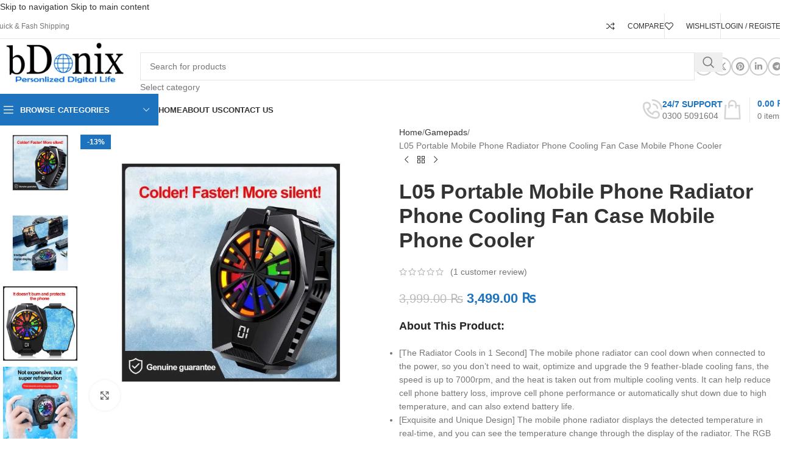

--- FILE ---
content_type: text/html; charset=UTF-8
request_url: https://bdonix.com/product/best-cooling-fan-for-mobile-l05/
body_size: 98841
content:
<!DOCTYPE html><html lang="en-US" prefix="og: https://ogp.me/ns#"><head><script data-no-optimize="1">var litespeed_docref=sessionStorage.getItem("litespeed_docref");litespeed_docref&&(Object.defineProperty(document,"referrer",{get:function(){return litespeed_docref}}),sessionStorage.removeItem("litespeed_docref"));</script> <meta charset="UTF-8"><link rel="profile" href="https://gmpg.org/xfn/11"><link rel="pingback" href="https://bdonix.com/xmlrpc.php"><title>Buy Best Cooling Fan For Mobile L05 At Lowest Price</title><meta name="description" content="This more fantastic fan for mobile has RGB dazzling light and is composed of 12 kinds of LED lights. We offer the best cooling fan for mobile L05 price in Pakistan with free &amp; fast home delivery nationwide."/><meta name="robots" content="follow, index, max-snippet:-1, max-video-preview:-1, max-image-preview:large"/><link rel="canonical" href="https://bdonix.com/product/best-cooling-fan-for-mobile-l05/" /><meta property="og:locale" content="en_US" /><meta property="og:type" content="product" /><meta property="og:title" content="Buy Best Cooling Fan For Mobile L05 At Lowest Price" /><meta property="og:description" content="This more fantastic fan for mobile has RGB dazzling light and is composed of 12 kinds of LED lights. We offer the best cooling fan for mobile L05 price in Pakistan with free &amp; fast home delivery nationwide." /><meta property="og:url" content="https://bdonix.com/product/best-cooling-fan-for-mobile-l05/" /><meta property="og:site_name" content="Mobile Phone Accessories in Pakistan | Upto 50%OFF | Free Ship" /><meta property="og:updated_time" content="2024-12-22T16:25:36+05:00" /><meta property="og:image" content="https://bdonix.com/wp-content/uploads/2022/07/L05-Portable-Mobile-Phone-Radiator-Phone-Cooling-Fan-Case-With-Temperature-Digital-Display-Fan-Case-Mobile.jpg_Q90-4.jpg" /><meta property="og:image:secure_url" content="https://bdonix.com/wp-content/uploads/2022/07/L05-Portable-Mobile-Phone-Radiator-Phone-Cooling-Fan-Case-With-Temperature-Digital-Display-Fan-Case-Mobile.jpg_Q90-4.jpg" /><meta property="og:image:width" content="1080" /><meta property="og:image:height" content="1080" /><meta property="og:image:alt" content="best cooling fan for mobile l05" /><meta property="og:image:type" content="image/jpeg" /><meta property="product:price:amount" content="3499" /><meta property="product:price:currency" content="PKR" /><meta property="product:availability" content="instock" /><meta property="product:price:amount" content="3499" /><meta property="product:price:currency" content="PKR" /><meta name="twitter:card" content="summary_large_image" /><meta name="twitter:title" content="Buy Best Cooling Fan For Mobile L05 At Lowest Price" /><meta name="twitter:description" content="This more fantastic fan for mobile has RGB dazzling light and is composed of 12 kinds of LED lights. We offer the best cooling fan for mobile L05 price in Pakistan with free &amp; fast home delivery nationwide." /><meta name="twitter:site" content="@bdonix_pk" /><meta name="twitter:creator" content="@bdonix_pk" /><meta name="twitter:image" content="https://bdonix.com/wp-content/uploads/2022/07/L05-Portable-Mobile-Phone-Radiator-Phone-Cooling-Fan-Case-With-Temperature-Digital-Display-Fan-Case-Mobile.jpg_Q90-4.jpg" /><meta name="twitter:label1" content="Price" /><meta name="twitter:data1" content="3,499.00&nbsp;&#8360;" /><meta name="twitter:label2" content="Availability" /><meta name="twitter:data2" content="In stock" /> <script type="application/ld+json" class="rank-math-schema">{"@context":"https://schema.org","@graph":[{"@type":"Place","@id":"https://bdonix.com/#place","address":{"@type":"PostalAddress","streetAddress":"LG 84, Hafeez Centre Gulberg III","addressLocality":"Lahore","addressRegion":"Punjab","postalCode":"54000","addressCountry":"Pakistan"}},{"@type":["ComputerStore","Organization"],"@id":"https://bdonix.com/#organization","name":"bDonix Technologies","url":"https://bdonix.com","sameAs":["https://www.facebook.com/BDONIX/","https://twitter.com/bdonix_pk"],"email":"info@bdonix.com","address":{"@type":"PostalAddress","streetAddress":"LG 84, Hafeez Centre Gulberg III","addressLocality":"Lahore","addressRegion":"Punjab","postalCode":"54000","addressCountry":"Pakistan"},"logo":{"@type":"ImageObject","@id":"https://bdonix.com/#logo","url":"https://bdonix.com/wp-content/uploads/2021/02/logo-1.png","contentUrl":"https://bdonix.com/wp-content/uploads/2021/02/logo-1.png","caption":"bDonix Technologies","inLanguage":"en-US"},"openingHours":["Monday,Tuesday,Wednesday,Thursday,Friday,Saturday,Sunday 09:00-17:00"],"location":{"@id":"https://bdonix.com/#place"},"image":{"@id":"https://bdonix.com/#logo"},"telephone":"0300 5091604"},{"@type":"WebSite","@id":"https://bdonix.com/#website","url":"https://bdonix.com","name":"bDonix Technologies","publisher":{"@id":"https://bdonix.com/#organization"},"inLanguage":"en-US"},{"@type":"ImageObject","@id":"https://bdonix.com/wp-content/uploads/2022/07/L05-Portable-Mobile-Phone-Radiator-Phone-Cooling-Fan-Case-With-Temperature-Digital-Display-Fan-Case-Mobile.jpg_Q90-4.jpg","url":"https://bdonix.com/wp-content/uploads/2022/07/L05-Portable-Mobile-Phone-Radiator-Phone-Cooling-Fan-Case-With-Temperature-Digital-Display-Fan-Case-Mobile.jpg_Q90-4.jpg","width":"1080","height":"1080","caption":"best cooling fan for mobile l05","inLanguage":"en-US"},{"@type":"BreadcrumbList","@id":"https://bdonix.com/product/best-cooling-fan-for-mobile-l05/#breadcrumb","itemListElement":[{"@type":"ListItem","position":"1","item":{"@id":"https://bdonix.com","name":"Home"}},{"@type":"ListItem","position":"2","item":{"@id":"https://bdonix.com/product/best-cooling-fan-for-mobile-l05/","name":"L05 Portable Mobile Phone Radiator Phone Cooling Fan Case Mobile Phone Cooler"}}]},{"@type":"ItemPage","@id":"https://bdonix.com/product/best-cooling-fan-for-mobile-l05/#webpage","url":"https://bdonix.com/product/best-cooling-fan-for-mobile-l05/","name":"Buy Best Cooling Fan For Mobile L05 At Lowest Price","datePublished":"2022-07-20T20:26:49+05:00","dateModified":"2024-12-22T16:25:36+05:00","isPartOf":{"@id":"https://bdonix.com/#website"},"primaryImageOfPage":{"@id":"https://bdonix.com/wp-content/uploads/2022/07/L05-Portable-Mobile-Phone-Radiator-Phone-Cooling-Fan-Case-With-Temperature-Digital-Display-Fan-Case-Mobile.jpg_Q90-4.jpg"},"inLanguage":"en-US","breadcrumb":{"@id":"https://bdonix.com/product/best-cooling-fan-for-mobile-l05/#breadcrumb"}},{"@type":"Person","@id":"https://bdonix.com/author/siteadmin_ob789/","name":"bDonix","description":"We offer many products including laptop batteries, chargers, keyboards, fans, bags, mobile accessories, mobile batteries, hands-free, power bank earphones, Bluetooth, wireless speakers, mobile data cables, mobile car chargers, power sockets, otg converters, storage, cards, wireless chargers gadgets. Please Call or Whatsapp 0300-5091604","url":"https://bdonix.com/author/siteadmin_ob789/","image":{"@type":"ImageObject","@id":"https://bdonix.com/wp-content/litespeed/avatar/e1c099570e95dafe05f2f4e2d41ccc86.jpg?ver=1768740775","url":"https://bdonix.com/wp-content/litespeed/avatar/e1c099570e95dafe05f2f4e2d41ccc86.jpg?ver=1768740775","caption":"bDonix","inLanguage":"en-US"},"worksFor":{"@id":"https://bdonix.com/#organization"}},{"@type":"Product","name":"Buy Best Cooling Fan For Mobile L05 At Lowest Price","description":"This more fantastic fan for mobile has RGB dazzling light and is composed of 12 kinds of LED lights. We offer the best cooling fan for mobile L05 price in Pakistan with free &amp; fast home delivery nationwide.","category":"Gamepads","mainEntityOfPage":{"@id":"https://bdonix.com/product/best-cooling-fan-for-mobile-l05/#webpage"},"image":[{"@type":"ImageObject","url":"https://bdonix.com/wp-content/uploads/2022/07/L05-Portable-Mobile-Phone-Radiator-Phone-Cooling-Fan-Case-With-Temperature-Digital-Display-Fan-Case-Mobile.jpg_Q90-4.jpg","height":"1080","width":"1080"},{"@type":"ImageObject","url":"https://bdonix.com/wp-content/uploads/2022/07/L05-Portable-Mobile-Phone-Radiator-Phone-Cooling-Fan-Case-With-Temperature-Digital-Display-Fan-Case-Mobile.jpg","height":"1080","width":"1080"},{"@type":"ImageObject","url":"https://bdonix.com/wp-content/uploads/2022/07/L05-Portable-Mobile-Phone-Radiator-Phone-Cooling-Fan-Case-With-Temperature-Digital-Display-Fan-Case-Mobile.jpg_Q90-3.jpg","height":"1080","width":"1080"},{"@type":"ImageObject","url":"https://bdonix.com/wp-content/uploads/2022/07/L05-Portable-Mobile-Phone-Radiator-Phone-Cooling-Fan-Case-With-Temperature-Digital-Display-Fan-Case-Mobile.jpg_Q90-5.jpg","height":"1080","width":"1080"}],"aggregateRating":{"@type":"AggregateRating","ratingValue":"5.00","bestRating":"5","ratingCount":"1","reviewCount":"1"},"review":[{"@type":"Review","@id":"https://bdonix.com/product/best-cooling-fan-for-mobile-l05/#li-comment-1552","description":"Nice product . recommended","datePublished":"2022-10-28 18:51:32","reviewRating":{"@type":"Rating","ratingValue":"5","bestRating":"5","worstRating":"1"},"author":{"@type":"Person","name":"Syed zain"}}],"offers":{"@type":"Offer","price":"3499.00","priceCurrency":"PKR","priceValidUntil":"2027-12-31","availability":"https://schema.org/InStock","itemCondition":"NewCondition","url":"https://bdonix.com/product/best-cooling-fan-for-mobile-l05/","seller":{"@type":"Organization","@id":"https://bdonix.com/","name":"bDonix Technologies","url":"https://bdonix.com","logo":"https://bdonix.com/wp-content/uploads/2021/02/logo-1.png"}},"@id":"https://bdonix.com/product/best-cooling-fan-for-mobile-l05/#richSnippet"},{"@type":"Product","name":"Buy Best Cooling Fan For Mobile L05 At Lowest Price","url":"https://bdonix.com/product/best-cooling-fan-for-mobile-l05/","description":"This more fantastic fan for mobile has RGB dazzling light and is composed of 12 kinds of LED lights. We offer the best cooling fan for mobile L05 price in Pakistan with free &amp; fast home delivery nationwide.","image":{"@type":"ImageObject","url":"https://bdonix.com/wp-content/uploads/2022/07/L05-Portable-Mobile-Phone-Radiator-Phone-Cooling-Fan-Case-With-Temperature-Digital-Display-Fan-Case-Mobile.jpg_Q90-4.jpg"},"offers":{"@type":"Offer","url":"https://bdonix.com/product/best-cooling-fan-for-mobile-l05/","price":"3499","priceCurrency":"PKR","availability":"InStock"},"review":{"@type":"Review","datePublished":"2022-07-20T20:26:49+05:00","dateModified":"2024-12-22T16:25:36+05:00","author":{"@id":"https://bdonix.com/author/siteadmin_ob789/","name":"bDonix"},"reviewRating":{"@type":"Rating","ratingValue":"5","worstRating":"1","bestRating":"5"}},"@id":"https://bdonix.com/product/best-cooling-fan-for-mobile-l05/#schema-6091202"}]}</script> <link rel='dns-prefetch' href='//www.googletagmanager.com' /><link rel='dns-prefetch' href='//fonts.googleapis.com' /><link rel="alternate" type="application/rss+xml" title="Mobile Phone Accessories in Pakistan | Upto 50%OFF | Free Ship &raquo; Feed" href="https://bdonix.com/feed/" /><link rel="alternate" type="application/rss+xml" title="Mobile Phone Accessories in Pakistan | Upto 50%OFF | Free Ship &raquo; Comments Feed" href="https://bdonix.com/comments/feed/" /><link rel="alternate" type="application/rss+xml" title="Mobile Phone Accessories in Pakistan | Upto 50%OFF | Free Ship &raquo; L05 Portable Mobile Phone Radiator Phone Cooling Fan Case Mobile Phone Cooler Comments Feed" href="https://bdonix.com/product/best-cooling-fan-for-mobile-l05/feed/" /><link rel="alternate" title="oEmbed (JSON)" type="application/json+oembed" href="https://bdonix.com/wp-json/oembed/1.0/embed?url=https%3A%2F%2Fbdonix.com%2Fproduct%2Fbest-cooling-fan-for-mobile-l05%2F" /><link rel="alternate" title="oEmbed (XML)" type="text/xml+oembed" href="https://bdonix.com/wp-json/oembed/1.0/embed?url=https%3A%2F%2Fbdonix.com%2Fproduct%2Fbest-cooling-fan-for-mobile-l05%2F&#038;format=xml" /><style id='wp-img-auto-sizes-contain-inline-css' type='text/css'>img:is([sizes=auto i],[sizes^="auto," i]){contain-intrinsic-size:3000px 1500px}
/*# sourceURL=wp-img-auto-sizes-contain-inline-css */</style><style id="litespeed-ccss">ol,ul{box-sizing:border-box}.entry-content{counter-reset:footnotes}:root{--wp--preset--font-size--normal:16px;--wp--preset--font-size--huge:42px}.screen-reader-text{border:0;clip-path:inset(50%);height:1px;margin:-1px;overflow:hidden;padding:0;position:absolute;width:1px;word-wrap:normal!important}:where(figure){margin:0 0 1em}.wc-block-product-filter-price-slider__left{grid-area:left-input;-ms-grid-column:1;-ms-grid-row:2}.wc-block-product-filter-price-slider__right{grid-area:right-input;-ms-grid-column:5;-ms-grid-row:2}.wc-block-product-filter-price-slider__range{-ms-grid-column-span:5;--low:0%;--high:100%;--range-color:var(--wc-product-filter-price-slider,currentColor);--track-background:linear-gradient(to right,transparent var(--low),var(--range-color) 0,var(--range-color) var(--high),transparent 0) no-repeat 0 100% /100% 100%;appearance:none;background:#fff0;border:0!important;border-radius:4px;clear:both;flex-grow:1;grid-area:price-slider;-ms-grid-column:1;-ms-grid-row:1;height:4px;margin:15px 0;outline:none;padding:0!important;position:relative}:root{--wp--preset--aspect-ratio--square:1;--wp--preset--aspect-ratio--4-3:4/3;--wp--preset--aspect-ratio--3-4:3/4;--wp--preset--aspect-ratio--3-2:3/2;--wp--preset--aspect-ratio--2-3:2/3;--wp--preset--aspect-ratio--16-9:16/9;--wp--preset--aspect-ratio--9-16:9/16;--wp--preset--color--black:#000000;--wp--preset--color--cyan-bluish-gray:#abb8c3;--wp--preset--color--white:#ffffff;--wp--preset--color--pale-pink:#f78da7;--wp--preset--color--vivid-red:#cf2e2e;--wp--preset--color--luminous-vivid-orange:#ff6900;--wp--preset--color--luminous-vivid-amber:#fcb900;--wp--preset--color--light-green-cyan:#7bdcb5;--wp--preset--color--vivid-green-cyan:#00d084;--wp--preset--color--pale-cyan-blue:#8ed1fc;--wp--preset--color--vivid-cyan-blue:#0693e3;--wp--preset--color--vivid-purple:#9b51e0;--wp--preset--gradient--vivid-cyan-blue-to-vivid-purple:linear-gradient(135deg,rgba(6,147,227,1) 0%,rgb(155,81,224) 100%);--wp--preset--gradient--light-green-cyan-to-vivid-green-cyan:linear-gradient(135deg,rgb(122,220,180) 0%,rgb(0,208,130) 100%);--wp--preset--gradient--luminous-vivid-amber-to-luminous-vivid-orange:linear-gradient(135deg,rgba(252,185,0,1) 0%,rgba(255,105,0,1) 100%);--wp--preset--gradient--luminous-vivid-orange-to-vivid-red:linear-gradient(135deg,rgba(255,105,0,1) 0%,rgb(207,46,46) 100%);--wp--preset--gradient--very-light-gray-to-cyan-bluish-gray:linear-gradient(135deg,rgb(238,238,238) 0%,rgb(169,184,195) 100%);--wp--preset--gradient--cool-to-warm-spectrum:linear-gradient(135deg,rgb(74,234,220) 0%,rgb(151,120,209) 20%,rgb(207,42,186) 40%,rgb(238,44,130) 60%,rgb(251,105,98) 80%,rgb(254,248,76) 100%);--wp--preset--gradient--blush-light-purple:linear-gradient(135deg,rgb(255,206,236) 0%,rgb(152,150,240) 100%);--wp--preset--gradient--blush-bordeaux:linear-gradient(135deg,rgb(254,205,165) 0%,rgb(254,45,45) 50%,rgb(107,0,62) 100%);--wp--preset--gradient--luminous-dusk:linear-gradient(135deg,rgb(255,203,112) 0%,rgb(199,81,192) 50%,rgb(65,88,208) 100%);--wp--preset--gradient--pale-ocean:linear-gradient(135deg,rgb(255,245,203) 0%,rgb(182,227,212) 50%,rgb(51,167,181) 100%);--wp--preset--gradient--electric-grass:linear-gradient(135deg,rgb(202,248,128) 0%,rgb(113,206,126) 100%);--wp--preset--gradient--midnight:linear-gradient(135deg,rgb(2,3,129) 0%,rgb(40,116,252) 100%);--wp--preset--font-size--small:13px;--wp--preset--font-size--medium:20px;--wp--preset--font-size--large:36px;--wp--preset--font-size--x-large:42px;--wp--preset--spacing--20:0.44rem;--wp--preset--spacing--30:0.67rem;--wp--preset--spacing--40:1rem;--wp--preset--spacing--50:1.5rem;--wp--preset--spacing--60:2.25rem;--wp--preset--spacing--70:3.38rem;--wp--preset--spacing--80:5.06rem;--wp--preset--shadow--natural:6px 6px 9px rgba(0, 0, 0, 0.2);--wp--preset--shadow--deep:12px 12px 50px rgba(0, 0, 0, 0.4);--wp--preset--shadow--sharp:6px 6px 0px rgba(0, 0, 0, 0.2);--wp--preset--shadow--outlined:6px 6px 0px -3px rgba(255, 255, 255, 1), 6px 6px rgba(0, 0, 0, 1);--wp--preset--shadow--crisp:6px 6px 0px rgba(0, 0, 0, 1)}:where(body){margin:0}body{padding-top:0;padding-right:0;padding-bottom:0;padding-left:0}a:where(:not(.wp-element-button)){text-decoration:none}#slc-captcha-answer{display:block}.slc-code-paragraph{clear:both}.slc-code-paragraph .slc-code-span{font-size:22px;box-sizing:border-box;padding:6px;margin:2px 0 16px 0;background:#f1f1f1;text-align:center;display:block;color:#333;line-height:1.3;border:1px solid #ddd}.slc-code-paragraph.woocommerce-form-row .slc-code-span{margin-bottom:0}.woocommerce form .form-row .required{visibility:visible}.screen-reader-text{height:1px;margin:-1px;overflow:hidden;padding:0;position:absolute;top:-10000em;width:1px;clip:rect(0,0,0,0);border:0}.elementor *,.elementor :after,.elementor :before{box-sizing:border-box}.elementor img{border:none;border-radius:0;box-shadow:none;height:auto;max-width:100%}.elementor-element{--flex-direction:initial;--flex-wrap:initial;--justify-content:initial;--align-items:initial;--align-content:initial;--gap:initial;--flex-basis:initial;--flex-grow:initial;--flex-shrink:initial;--order:initial;--align-self:initial;align-self:var(--align-self);flex-basis:var(--flex-basis);flex-grow:var(--flex-grow);flex-shrink:var(--flex-shrink);order:var(--order)}.elementor-element:where(.e-con-full,.elementor-widget){align-content:var(--align-content);align-items:var(--align-items);flex-direction:var(--flex-direction);flex-wrap:var(--flex-wrap);gap:var(--row-gap) var(--column-gap);justify-content:var(--justify-content)}:root{--page-title-display:block}h1.entry-title{display:var(--page-title-display)}.elementor-section{position:relative}.elementor-section .elementor-container{display:flex;margin-left:auto;margin-right:auto;position:relative}@media (max-width:1024px){.elementor-section .elementor-container{flex-wrap:wrap}}.elementor-section.elementor-section-boxed>.elementor-container{max-width:1140px}.elementor-widget-wrap{align-content:flex-start;flex-wrap:wrap;position:relative;width:100%}.elementor:not(.elementor-bc-flex-widget) .elementor-widget-wrap{display:flex}.elementor-widget-wrap>.elementor-element{width:100%}.elementor-widget{position:relative}.elementor-column{display:flex;min-height:1px;position:relative}.elementor-column-gap-default>.elementor-column>.elementor-element-populated{padding:10px}@media (min-width:768px){.elementor-column.elementor-col-50{width:50%}}@media (max-width:767px){.elementor-column{width:100%}}@media (prefers-reduced-motion:no-preference){html{scroll-behavior:smooth}}.elementor-kit-19788{--e-global-color-primary:#6EC1E4;--e-global-color-secondary:#54595F;--e-global-color-text:#7A7A7A;--e-global-color-accent:#61CE70;--e-global-typography-primary-font-family:"Roboto";--e-global-typography-primary-font-weight:600;--e-global-typography-secondary-font-family:"Roboto Slab";--e-global-typography-secondary-font-weight:400;--e-global-typography-text-font-family:"Roboto";--e-global-typography-text-font-weight:400;--e-global-typography-accent-font-family:"Roboto";--e-global-typography-accent-font-weight:500}.elementor-section.elementor-section-boxed>.elementor-container{max-width:1140px}.elementor-element{--widgets-spacing:20px 20px;--widgets-spacing-row:20px;--widgets-spacing-column:20px}h1.entry-title{display:var(--page-title-display)}@media (max-width:1024px){.elementor-section.elementor-section-boxed>.elementor-container{max-width:1024px}}@media (max-width:767px){.elementor-section.elementor-section-boxed>.elementor-container{max-width:767px}}:root{--wd-text-line-height:1.6;--wd-brd-radius:.001px;--wd-form-height:42px;--wd-form-color:inherit;--wd-form-placeholder-color:inherit;--wd-form-bg:transparent;--wd-form-brd-color:rgba(0,0,0,0.1);--wd-form-brd-color-focus:rgba(0,0,0,0.15);--wd-form-chevron:url([data-uri]);--wd-main-bgcolor:#fff;--wd-scroll-w:.001px;--wd-admin-bar-h:.001px;--wd-block-spacing:20px;--wd-header-banner-mt:.001px;--wd-sticky-nav-w:.001px;--color-white:#fff;--color-gray-100:#f7f7f7;--color-gray-200:#f1f1f1;--color-gray-300:#bbb;--color-gray-400:#a5a5a5;--color-gray-500:#767676;--color-gray-600:#666;--color-gray-700:#555;--color-gray-800:#333;--color-gray-900:#242424;--bgcolor-black-rgb:0,0,0;--bgcolor-white-rgb:255,255,255;--bgcolor-white:#fff;--bgcolor-gray-100:#f7f7f7;--bgcolor-gray-200:#f7f7f7;--bgcolor-gray-300:#f1f1f1;--bgcolor-gray-400:rgba(187,187,187,0.4);--brdcolor-gray-200:rgba(0,0,0,0.075);--brdcolor-gray-300:rgba(0,0,0,0.105);--brdcolor-gray-400:rgba(0,0,0,0.12);--brdcolor-gray-500:rgba(0,0,0,0.2);--wd-start:start;--wd-end:end;--wd-center:center;--wd-stretch:stretch}html,body,div,span,h1,h2,h3,h4,h5,p,a,del,img,ins,small,strong,i,ol,ul,li,form,label,table,tbody,tr,th,td,figure,header,nav,section,time{margin:0;padding:0;border:0;vertical-align:baseline;font:inherit;font-size:100%}*,*:before,*:after{-webkit-box-sizing:border-box;-moz-box-sizing:border-box;box-sizing:border-box}html{line-height:1;-webkit-text-size-adjust:100%;font-family:sans-serif;overflow-x:hidden;overflow-y:scroll;font-size:var(--wd-text-font-size)}ol,ul{list-style:none}a img{border:none}figure,header,main,nav,section{display:block}a,button,input{touch-action:manipulation}button,input,select,textarea{margin:0;color:inherit;font:inherit}button{overflow:visible}button,html input[type="button"],input[type="submit"]{-webkit-appearance:button}button::-moz-focus-inner,input::-moz-focus-inner{padding:0;border:0;padding:0;border:0}body{margin:0;background-color:#fff;color:var(--wd-text-color);text-rendering:optimizeLegibility;font-weight:var(--wd-text-font-weight);font-style:var(--wd-text-font-style);font-size:var(--wd-text-font-size);font-family:var(--wd-text-font);-webkit-font-smoothing:antialiased;-moz-osx-font-smoothing:grayscale;line-height:var(--wd-text-line-height)}@supports (overflow:clip){body{overflow-x:clip}}:is(body){height:auto}p{margin-bottom:var(--wd-tags-mb,20px)}a{color:var(--wd-link-color);text-decoration:none}:is(h1,h2,h3,h4,h5,h6,.title) a{color:inherit}label{display:block;margin-bottom:5px;color:var(--wd-title-color);vertical-align:middle;font-weight:400}.required{border:none;color:#E01020;font-size:16px;line-height:1}strong{font-weight:600}ins{text-decoration:none}small{font-size:80%}img{max-width:100%;height:auto;border:0;vertical-align:middle}h1{font-size:28px}h2{font-size:24px}h3{font-size:22px}h4{font-size:18px}h5{font-size:16px}.wd-label{color:var(--color-gray-800);font-weight:600}h1,h2,h3,h4,h5,.title{display:block;margin-bottom:var(--wd-tags-mb,20px);color:var(--wd-title-color);text-transform:var(--wd-title-transform);font-weight:var(--wd-title-font-weight);font-style:var(--wd-title-font-style);font-family:var(--wd-title-font);line-height:1.4}.wd-entities-title{display:block;color:var(--wd-entities-title-color);word-wrap:break-word;font-weight:var(--wd-entities-title-font-weight);font-style:var(--wd-entities-title-font-style);font-family:var(--wd-entities-title-font);text-transform:var(--wd-entities-title-transform);line-height:1.4}:is(ul,ol){margin-bottom:var(--list-mb);padding-left:var(--li-pl);--list-mb:20px;--li-mb:10px;--li-pl:17px}:is(ul,ol) li{margin-bottom:var(--li-mb)}:is(ul,ol) li:last-child{margin-bottom:0}li>:is(ul,ol){margin-top:var(--li-mb);margin-bottom:0}ul{list-style:disc}ol{list-style:decimal}.unordered-list{list-style:none;--li-pl:0}.unordered-list li:before{margin-right:10px;font-size:8px;content:"";font-family:"woodmart-font"}.text-center{--content-align:center;--wd-align:center;--text-align:center;text-align:var(--text-align)}.text-left{--text-align:left;text-align:var(--text-align);--content-align:flex-start;--wd-align:flex-start}[class*="color-scheme-light"]{--color-white:#000;--color-gray-100:rgba(255,255,255,0.1);--color-gray-200:rgba(255,255,255,0.2);--color-gray-300:rgba(255,255,255,0.5);--color-gray-400:rgba(255,255,255,0.6);--color-gray-500:rgba(255,255,255,0.7);--color-gray-600:rgba(255,255,255,0.8);--color-gray-700:rgba(255,255,255,0.9);--color-gray-800:#fff;--color-gray-900:#fff;--bgcolor-black-rgb:255,255,255;--bgcolor-white-rgb:0,0,0;--bgcolor-white:#0f0f0f;--bgcolor-gray-100:#0a0a0a;--bgcolor-gray-200:#121212;--bgcolor-gray-300:#141414;--bgcolor-gray-400:#171717;--brdcolor-gray-200:rgba(255,255,255,0.1);--brdcolor-gray-300:rgba(255,255,255,0.15);--brdcolor-gray-400:rgba(255,255,255,0.25);--brdcolor-gray-500:rgba(255,255,255,0.3);--wd-text-color:rgba(255,255,255,0.8);--wd-title-color:#fff;--wd-widget-title-color:var(--wd-title-color);--wd-entities-title-color:#fff;--wd-entities-title-color-hover:rgba(255,255,255,0.8);--wd-link-color:rgba(255,255,255,0.9);--wd-link-color-hover:#fff;--wd-form-brd-color:rgba(255,255,255,0.2);--wd-form-brd-color-focus:rgba(255,255,255,0.3);--wd-form-placeholder-color:rgba(255,255,255,0.6);--wd-form-chevron:url([data-uri]);--wd-main-bgcolor:#1a1a1a;color:var(--wd-text-color)}.color-scheme-dark{--color-white:#fff;--color-gray-100:#f7f7f7;--color-gray-200:#f1f1f1;--color-gray-300:#bbb;--color-gray-400:#a5a5a5;--color-gray-500:#767676;--color-gray-600:#666;--color-gray-700:#555;--color-gray-800:#333;--color-gray-900:#242424;--bgcolor-black-rgb:0,0,0;--bgcolor-white-rgb:255,255,255;--bgcolor-white:#fff;--bgcolor-gray-100:#f7f7f7;--bgcolor-gray-200:#f7f7f7;--bgcolor-gray-300:#f1f1f1;--bgcolor-gray-400:rgba(187,187,187,0.4);--brdcolor-gray-200:rgba(0,0,0,0.075);--brdcolor-gray-300:rgba(0,0,0,0.105);--brdcolor-gray-400:rgba(0,0,0,0.12);--brdcolor-gray-500:rgba(0,0,0,0.2);--wd-text-color:#767676;--wd-title-color:#242424;--wd-entities-title-color:#333;--wd-entities-title-color-hover:rgba(51,51,51,0.65);--wd-link-color:#333;--wd-link-color-hover:#242424;--wd-form-brd-color:rgba(0,0,0,0.1);--wd-form-brd-color-focus:rgba(0,0,0,0.15);--wd-form-placeholder-color:#767676;color:var(--wd-text-color)}.wd-fill{position:absolute;inset:0}.wd-hide{display:none!important}.wd-set-mb{--wd-mb:15px}.wd-set-mb>*{margin-bottom:var(--wd-mb)}.reset-last-child>*:last-child{margin-bottom:0}@keyframes wd-fadeIn{from{opacity:0}to{opacity:1}}table{margin-bottom:35px;width:100%;border-spacing:0;border-collapse:collapse;line-height:1.4}table th{padding:15px 10px;border-bottom:2px solid var(--brdcolor-gray-200);color:var(--wd-title-color);text-transform:uppercase;font-size:16px;font-weight:var(--wd-title-font-weight);font-style:var(--wd-title-font-style);font-family:var(--wd-title-font);vertical-align:middle;text-align:start}table td{padding:15px 12px;border-bottom:1px solid var(--brdcolor-gray-300);vertical-align:middle;text-align:start}table :is(tbody,tfoot) th{border-bottom:1px solid var(--brdcolor-gray-300);text-transform:none;font-size:inherit}input[type="email"],input[type="number"],input[type="text"],input[type="password"],:root textarea,:root select{-webkit-appearance:none;-moz-appearance:none;appearance:none}input[type="email"],input[type="number"],input[type="text"],input[type="password"],:root textarea,:root select{padding:0 15px;max-width:100%;width:100%;height:var(--wd-form-height);border:var(--wd-form-brd-width) solid var(--wd-form-brd-color);border-radius:var(--wd-form-brd-radius);background-color:var(--wd-form-bg);box-shadow:none;color:var(--wd-form-color);vertical-align:middle;font-size:14px}::-webkit-input-placeholder{color:var(--wd-form-placeholder-color)}::-moz-placeholder{color:var(--wd-form-placeholder-color)}:-moz-placeholder{color:var(--wd-form-placeholder-color)}input[type="checkbox"]{box-sizing:border-box;margin-top:0;padding:0;vertical-align:middle;margin-inline-end:5px}input[type="number"]{padding:0;text-align:center}input[type="number"]::-webkit-inner-spin-button,input[type="number"]::-webkit-outer-spin-button{height:auto}:root textarea{overflow:auto;padding:10px 15px;min-height:190px;resize:vertical}:root select{padding-right:30px;background-image:var(--wd-form-chevron);background-position:right 10px top 50%;background-size:auto 18px;background-repeat:no-repeat}:root select option{background-color:var(--bgcolor-white)}input:-webkit-autofill{border-color:var(--wd-form-brd-color);-webkit-box-shadow:0 0 0 1000px var(--wd-form-bg) inset;-webkit-text-fill-color:var(--wd-form-color)}:is(.btn,.button,button,[type=submit],[type=button]){position:relative;display:inline-flex;align-items:center;justify-content:center;gap:5px;outline:none;border-radius:var(--btn-brd-radius,0);vertical-align:middle;text-align:center;text-decoration:none;text-shadow:none;line-height:1.2;color:var(--btn-color,#3E3E3E);border:var(--btn-brd-width,0) var(--btn-brd-style,solid) var(--btn-brd-color,#E9E9E9);background-color:var(--btn-bgcolor,#F3F3F3);box-shadow:var(--btn-box-shadow,unset);text-transform:var(--btn-transform,uppercase);font-weight:var(--btn-font-weight,600);font-family:var(--btn-font-family,inherit);font-style:var(--btn-font-style,unset);padding:var(--btn-padding,5px 20px);min-height:var(--btn-height,42px);font-size:var(--btn-font-size,13px)}[class*="wd-grid"]{--wd-col:var(--wd-col-lg);--wd-gap:var(--wd-gap-lg);--wd-col-lg:1;--wd-gap-lg:20px}.wd-grid-g{display:grid;grid-template-columns:repeat(var(--wd-col),minmax(0,1fr));gap:var(--wd-gap)}.wd-grid-col{grid-column:auto/span var(--wd-col)}[class*="wd-grid-f"]{display:flex;flex-wrap:wrap;gap:var(--wd-gap)}.wd-scroll-content{overflow:hidden;overflow-y:auto;-webkit-overflow-scrolling:touch;max-height:var(--wd-scroll-h,50vh)}@-moz-document url-prefix(){.wd-scroll-content{scrollbar-width:thin}}.wd-dropdown{--wd-align:var(--wd-start);position:absolute;top:100%;left:0;z-index:380;margin-top:15px;margin-right:0;margin-left:calc(var(--nav-gap, .001px)/2*-1);background-color:var(--bgcolor-white);background-position:bottom right;background-clip:border-box;background-repeat:no-repeat;box-shadow:0 0 3px rgb(0 0 0/.15);text-align:var(--wd-align);border-radius:var(--wd-brd-radius);visibility:hidden;opacity:0;transform:translateY(15px) translateZ(0)}.wd-dropdown:after{content:"";position:absolute;inset-inline:0;bottom:100%;height:15px}.wd-dropdown-menu{min-height:min(var(--wd-dropdown-height, unset),var(--wd-content-h, var(--wd-dropdown-height, unset)));width:var(--wd-dropdown-width);background-image:var(--wd-dropdown-bg-img)}.wd-dropdown-menu.wd-design-default{padding:var(--wd-dropdown-padding,12px 20px);--wd-dropdown-width:220px}.wd-dropdown-menu.wd-design-default>.container{padding:0;width:auto}.wd-side-hidden{--wd-side-hidden-w:340px;position:fixed;inset-block:var(--wd-admin-bar-h)0;z-index:500;overflow:hidden;overflow-y:auto;-webkit-overflow-scrolling:touch;width:min(var(--wd-side-hidden-w),100vw);background-color:var(--bgcolor-white)}.wd-side-hidden.wd-left{right:auto;left:0;transform:translate3d(-100%,0,0)}.wd-side-hidden.wd-right{right:0;left:auto;transform:translate3d(100%,0,0)}.wd-sub-menu{--sub-menu-color:#838383;--sub-menu-color-hover:var(--wd-primary-color);--li-pl:0;--list-mb:0;--li-mb:0;list-style:none}.wd-sub-menu li{position:relative}.wd-sub-menu li>a{position:relative;display:flex;align-items:center;padding-top:8px;padding-bottom:8px;color:var(--sub-menu-color);font-size:14px;line-height:1.3}.wd-nav{--list-mb:0;--li-mb:0;--li-pl:0;--nav-gap:20px;display:inline-flex;flex-wrap:wrap;justify-content:var(--text-align,var(--wd-align));text-align:left;gap:1px var(--nav-gap);list-style:none}.wd-nav>li{position:relative}.wd-nav>li>a{position:relative;display:flex;align-items:center;flex-direction:row;text-transform:uppercase;font-weight:600;font-size:13px;line-height:1.2}.wd-nav>li:is(.wd-has-children,.menu-item-has-children)>a:after{margin-left:4px;font-weight:400;font-style:normal;font-size:clamp(6px,50%,18px);order:3;content:"";font-family:"woodmart-font"}.wd-nav[class*="wd-style-"]{--nav-color:#333;--nav-color-hover:rgba(51,51,51,0.7);--nav-color-active:rgba(51,51,51,0.7);--nav-chevron-color:rgba(82, 82, 82, .45)}.wd-nav[class*="wd-style-"]>li>a{color:var(--nav-color)}.wd-nav[class*="wd-style-"]>li:is(.current-menu-item,.wd-active,.active)>a{color:var(--nav-color-active)}.wd-nav[class*="wd-style-underline"] .nav-link-text{position:relative;display:inline-block;padding-block:1px;line-height:1.2}.wd-nav[class*="wd-style-underline"] .nav-link-text:after{content:"";position:absolute;top:100%;left:0;width:0;height:2px;background-color:var(--wd-primary-color)}.wd-nav[class*="wd-style-underline"]>li:is(:hover,.current-menu-item,.wd-active,.active)>a .nav-link-text:after{width:100%}.wd-close-side{position:fixed;background-color:rgb(0 0 0/.7);opacity:0;z-index:400}[class*="screen-reader"]{position:absolute!important;clip:rect(1px,1px,1px,1px);transform:scale(0)}.wd-breadcrumbs>:is(span,a):last-child{font-weight:600;color:var(--wd-bcrumb-color-active)}.wd-breadcrumbs .wd-delimiter{margin-inline:8px;color:var(--wd-bcrumb-delim-color)}.wd-breadcrumbs .wd-delimiter:after{content:"/"}:is(.wd-breadcrumbs,.yoast-breadcrumb){--wd-link-color:var(--color-gray-500);--wd-link-color-hover:var(--color-gray-700);--wd-bcrumb-color-active:var(--color-gray-900)}.wd-action-btn{display:inline-flex;vertical-align:middle}.wd-action-btn>a{display:inline-flex;align-items:center;justify-content:center;color:var(--wd-action-color,var(--color-gray-800))}.wd-action-btn>a:before{font-size:var(--wd-action-icon-size,1.1em);font-family:"woodmart-font"}.wd-action-btn>a:after{position:absolute;top:calc(50% - .5em);left:0;opacity:0;font-size:var(--wd-action-icon-size,1.1em);content:"";display:inline-block;width:1em;height:1em;border:1px solid #fff0;border-left-color:var(--color-gray-900);border-radius:50%;vertical-align:middle;animation:wd-rotate 450ms infinite linear var(--wd-anim-state,paused)}.wd-action-btn.wd-style-text>a{position:relative;font-weight:600;line-height:1}.wd-action-btn.wd-style-text>a:before{margin-inline-end:.3em;font-weight:400}.wd-compare-icon>a:before{content:""}.wd-wishlist-icon>a:before{content:""}.wd-cross-icon>a:before{content:""}.wd-heading{display:flex;flex:0 0 auto;align-items:center;justify-content:flex-end;gap:10px;padding:20px 15px;border-bottom:1px solid var(--brdcolor-gray-300)}.wd-heading .title{flex:1 1 auto;margin-bottom:0;font-size:130%}.wd-heading .wd-action-btn{flex:0 0 auto}.wd-heading .wd-action-btn.wd-style-text>a{height:25px}:is(.widget,.wd-widget,div[class^="vc_wp"]){line-height:1.4;--wd-link-color:var(--color-gray-500);--wd-link-color-hover:var(--color-gray-800)}.widget{margin-bottom:30px;padding-bottom:30px;border-bottom:1px solid var(--brdcolor-gray-300)}.widget:last-child{margin-bottom:0;padding-bottom:0;border-bottom:none}:is(.wd-entry-content,.entry-content,.is-layout-flow,.is-layout-constrained,.is-layout-constrained>.wp-block-group__inner-container)>*{margin-block:0 var(--wd-block-spacing)}:is(.wd-entry-content,.entry-content,.is-layout-flow,.is-layout-constrained,.is-layout-constrained>.wp-block-group__inner-container)>*:last-child{margin-bottom:0}.wd-page-wrapper{position:relative;background-color:var(--wd-main-bgcolor)}body:not([class*="wrapper-boxed"]){background-color:var(--wd-main-bgcolor)}.wd-page-content{min-height:50vh;background-color:var(--wd-main-bgcolor)}.container{width:100%;max-width:var(--wd-container-w);padding-inline:15px;margin-inline:auto}.wd-content-layout{padding-block:40px}:where(.wd-content-layout>div){grid-column:auto/span var(--wd-col)}.searchform[class*="wd-style-with-bg"] .searchsubmit{--btn-color:#fff;--btn-bgcolor:var(--wd-primary-color)}.searchform.wd-style-with-bg .searchsubmit{border-start-end-radius:var(--wd-form-brd-radius);border-end-end-radius:var(--wd-form-brd-radius)}@media (min-width:769px){.searchform.wd-style-default:not(.wd-with-cat) .wd-clear-search{padding-inline-end:10px;border-inline-end:1px solid var(--wd-form-brd-color)}}@media (min-width:1025px){.wd-scroll{--scrollbar-track-bg:rgba(0,0,0,0.05);--scrollbar-thumb-bg:rgba(0,0,0,0.12)}.wd-scroll ::-webkit-scrollbar{width:5px}.wd-scroll ::-webkit-scrollbar-track{background-color:var(--scrollbar-track-bg)}.wd-scroll ::-webkit-scrollbar-thumb{background-color:var(--scrollbar-thumb-bg)}}@media (max-width:1024px){@supports not (overflow:clip){body{overflow:hidden}}[class*="wd-grid"]{--wd-col:var(--wd-col-md);--wd-gap:var(--wd-gap-md);--wd-col-md:var(--wd-col-lg);--wd-gap-md:var(--wd-gap-lg)}.wd-side-hidden{--wd-side-hidden-w:min(300px, 80vw)}.wd-close-side{top:-150px}}@media (max-width:768.98px){[class*="wd-grid"]{--wd-col:var(--wd-col-sm);--wd-gap:var(--wd-gap-sm);--wd-col-sm:var(--wd-col-md);--wd-gap-sm:var(--wd-gap-md)}.searchform.wd-style-default .wd-clear-search{padding-inline-end:10px;border-inline-end:1px solid var(--wd-form-brd-color)}}@media (max-width:576px){[class*="wd-grid"]{--wd-col:var(--wd-col-xs);--wd-gap:var(--wd-gap-xs);--wd-col-xs:var(--wd-col-sm);--wd-gap-xs:var(--wd-gap-sm)}}.wd-items-top{align-items:flex-start}.color-primary{color:var(--wd-primary-color)}:is(.wd-entry-content,.entry-content)>.elementor{margin-bottom:0}.elementor-column-gap-default{--wd-el-column-gap:20px}.elementor-section.wd-negative-gap>.elementor-container{margin-left:calc(var(--wd-el-column-gap)/2*-1);margin-right:calc(var(--wd-el-column-gap)/2*-1)}.elementor-section-boxed.wd-negative-gap .elementor-container{max-width:none}@media (prefers-reduced-motion:no-preference){html{scroll-behavior:auto}}.woocommerce-breadcrumb{display:inline-flex;align-items:center;flex-wrap:wrap}.amount{color:var(--wd-primary-color);font-weight:600}del .amount{color:var(--color-gray-300);font-weight:400}.price{color:var(--wd-primary-color)}.price .amount{font-size:inherit}.price del{color:var(--color-gray-300);font-size:90%}.price ins{padding:0;background-color:#fff0;color:var(--wd-primary-color);text-decoration:none;opacity:1}.woocommerce-notices-wrapper:empty{display:none}:is(.blockOverlay,.wd-loader-overlay):after{position:absolute;top:calc(50% - 13px);left:calc(50% - 13px);content:"";display:inline-block;width:26px;height:26px;border:1px solid #fff0;border-left-color:var(--color-gray-900);border-radius:50%;vertical-align:middle;animation:wd-rotate 450ms infinite linear var(--wd-anim-state,paused);--wd-anim-state:running}.wd-loader-overlay{z-index:340;border-radius:inherit;animation:wd-fadeIn .6s ease both;background-color:rgba(var(--bgcolor-white-rgb),.6);border-radius:var(--wd-brd-radius)}.wd-loader-overlay:not(.wd-loading){display:none}.single_add_to_cart_button{border-radius:var(--btn-accented-brd-radius);color:var(--btn-accented-color);box-shadow:var(--btn-accented-box-shadow);background-color:var(--btn-accented-bgcolor);text-transform:var(--btn-accented-transform,var(--btn-transform,uppercase));font-weight:var(--btn-accented-font-weight,var(--btn-font-weight,600));font-family:var(--btn-accented-font-family,var(--btn-font-family,inherit));font-style:var(--btn-accented-font-style,var(--btn-font-style,unset))}form.cart{display:flex;flex-wrap:wrap;gap:10px;justify-content:var(--content-align)}form.cart>*{flex:1 1 100%}form.cart :where(.single_add_to_cart_button,.wd-buy-now-btn,.quantity){flex:0 0 auto}.woocommerce-product-details__short-description{margin-bottom:20px}.woocommerce-product-details__short-description>*:last-child{margin-bottom:0}.single_add_to_cart_button:before{content:"";position:absolute;inset:0;opacity:0;z-index:1;border-radius:inherit;background-color:inherit;box-shadow:inherit}.single_add_to_cart_button:after{position:absolute;top:calc(50% - 9px);inset-inline-start:calc(50% - 9px);opacity:0;z-index:2;content:"";display:inline-block;width:18px;height:18px;border:1px solid #fff0;border-left-color:currentColor;border-radius:50%;vertical-align:middle;animation:wd-rotate 450ms infinite linear var(--wd-anim-state,paused)}.star-rating{position:relative;display:inline-block;vertical-align:middle;white-space:nowrap;letter-spacing:2px;font-weight:400;color:#EABE12;width:fit-content;font-family:"woodmart-font"}.star-rating:before{content:"""""""""";color:var(--color-gray-300)}.star-rating span{position:absolute;inset-block:0;inset-inline-start:0;overflow:hidden;width:100%;text-indent:99999px}.star-rating span:before{content:"""""""""";position:absolute;top:0;inset-inline-start:0;text-indent:0}div.quantity{--wd-form-height:42px;display:inline-flex;vertical-align:top;white-space:nowrap}div.quantity input[type=number]::-webkit-inner-spin-button,div.quantity input[type=number]::-webkit-outer-spin-button,div.quantity input[type="number"]{margin:0;-webkit-appearance:none;-moz-appearance:none;appearance:none}div.quantity :is(input[type="number"],input[type="text"],input[type="button"]){display:inline-block;color:var(--wd-form-color)}div.quantity input[type="number"]{width:30px;border-radius:0;border-right:none;border-left:none}div.quantity input[type="button"]{padding:0 5px;min-width:25px;min-height:unset;height:var(--wd-form-height);border:var(--wd-form-brd-width) solid var(--wd-form-brd-color);background:var(--wd-form-bg);box-shadow:none}div.quantity .minus{border-start-start-radius:var(--wd-form-brd-radius);border-end-start-radius:var(--wd-form-brd-radius)}div.quantity .plus{border-start-end-radius:var(--wd-form-brd-radius);border-end-end-radius:var(--wd-form-brd-radius)}@-moz-document url-prefix(){div.quantity input[type="number"]{-webkit-appearance:textfield;-moz-appearance:textfield;appearance:textfield}}.product_meta{--wd-link-color:var(--wd-text-color);display:flex;align-items:center;justify-content:var(--wd-align);flex-wrap:wrap;gap:10px}.product_meta>span{flex:1 1 100%}.product_meta .meta-label{color:var(--color-gray-800);font-weight:600}.product_meta .meta-sep{display:inline-block;margin:0 2px}.product_title{font-size:34px;line-height:1.2;--page-title-display:block}.woocommerce-product-rating .star-rating{margin-inline-end:5px}.woocommerce-review-link{color:var(--color-gray-500);vertical-align:middle}@media (max-width:1024px){.woocommerce-breadcrumb .wd-last-link{--wd-link-color:var(--color-gray-900);font-weight:600}.woocommerce-breadcrumb .wd-last-link~span{display:none}.product_title{font-size:24px}}@media (max-width:768.98px){.product_title{font-size:20px}}.shop_attributes{margin-bottom:0;overflow:hidden;--wd-attr-v-gap:30px;--wd-attr-h-gap:30px;--wd-attr-col:1;--wd-attr-brd-width:1px;--wd-attr-brd-style:solid;--wd-attr-brd-color:var(--brdcolor-gray-300);--wd-attr-img-width:24px}.shop_attributes tbody{display:grid;grid-template-columns:repeat(var(--wd-attr-col),1fr);margin-bottom:calc(-1*(var(--wd-attr-v-gap) + var(--wd-attr-brd-width)));column-gap:var(--wd-attr-h-gap)}.shop_attributes tr{display:flex;align-items:center;gap:10px 20px;justify-content:space-between;padding-bottom:calc(var(--wd-attr-v-gap)/2);margin-bottom:calc(var(--wd-attr-v-gap)/2);border-bottom:var(--wd-attr-brd-width) var(--wd-attr-brd-style) var(--wd-attr-brd-color)}.shop_attributes :is(th,td){padding:0;border:none}.shop_attributes th{display:flex;flex:0 1 auto;font-family:var(--wd-text-font)}.shop_attributes td{text-align:end}.shop_attributes :is(.wd-attr-name,.wd-attr-term){display:inline-flex;align-items:center;gap:10px}:root{--wd-top-bar-h:42px;--wd-top-bar-sm-h:.00001px;--wd-top-bar-sticky-h:.00001px;--wd-top-bar-brd-w:1px;--wd-header-general-h:90px;--wd-header-general-sm-h:60px;--wd-header-general-sticky-h:.00001px;--wd-header-general-brd-w:.00001px;--wd-header-bottom-h:52px;--wd-header-bottom-sm-h:52px;--wd-header-bottom-sticky-h:.00001px;--wd-header-bottom-brd-w:.00001px;--wd-header-clone-h:60px;--wd-header-brd-w:calc(var(--wd-top-bar-brd-w) + var(--wd-header-general-brd-w) + var(--wd-header-bottom-brd-w));--wd-header-h:calc(var(--wd-top-bar-h) + var(--wd-header-general-h) + var(--wd-header-bottom-h) + var(--wd-header-brd-w));--wd-header-sticky-h:calc(var(--wd-top-bar-sticky-h) + var(--wd-header-general-sticky-h) + var(--wd-header-bottom-sticky-h) + var(--wd-header-clone-h) + var(--wd-header-brd-w));--wd-header-sm-h:calc(var(--wd-top-bar-sm-h) + var(--wd-header-general-sm-h) + var(--wd-header-bottom-sm-h) + var(--wd-header-brd-w))}:root:has(.whb-top-bar.whb-border-boxed){--wd-top-bar-brd-w:.00001px}@media (max-width:1024px){:root:has(.whb-top-bar.whb-hidden-mobile){--wd-top-bar-brd-w:.00001px}}.whb-header-bottom .wd-dropdown{margin-top:6px}.whb-header-bottom .wd-dropdown:after{height:16px}.whb-top-bar-inner{border-color:rgb(230 230 230);border-bottom-width:1px;border-bottom-style:solid}.whb-9x1ytaxq7aphtb3npidp form.searchform{--wd-form-height:46px}.whb-general-header{border-bottom-width:0;border-bottom-style:solid}.whb-4td43oq0ylha9p25x2o4.info-box-wrapper div.wd-info-box{--ib-icon-sp:10px}.whb-m34jn46a25kk7meuyybb form.searchform{--wd-form-height:42px}.whb-header-bottom{border-bottom-width:0;border-bottom-style:solid}:root{--wd-text-font:"Hind", Arial, Helvetica, sans-serif;--wd-text-font-weight:400;--wd-text-color:#777777;--wd-text-font-size:14px;--wd-title-font:"Hind", Arial, Helvetica, sans-serif;--wd-title-font-weight:600;--wd-title-color:#242424;--wd-entities-title-font:"Hind", Arial, Helvetica, sans-serif;--wd-entities-title-font-weight:600;--wd-entities-title-color:#333333;--wd-entities-title-color-hover:rgb(51 51 51 / 65%);--wd-alternative-font:"Raleway", Arial, Helvetica, sans-serif;--wd-widget-title-font:"Hind", Arial, Helvetica, sans-serif;--wd-widget-title-font-weight:600;--wd-widget-title-transform:uppercase;--wd-widget-title-color:#333;--wd-widget-title-font-size:16px;--wd-header-el-font:"Hind", Arial, Helvetica, sans-serif;--wd-header-el-font-weight:600;--wd-header-el-transform:uppercase;--wd-header-el-font-size:13px;--wd-primary-color:rgb(30,115,190);--wd-alternative-color:rgb(0,0,0);--wd-link-color:#333333;--wd-link-color-hover:#242424;--btn-default-bgcolor:#f7f7f7;--btn-default-bgcolor-hover:#efefef;--btn-accented-bgcolor:rgb(67,150,101);--btn-accented-bgcolor-hover:rgb(61,136,92);--wd-form-brd-width:1px;--notices-success-bg:#459647;--notices-success-color:#fff;--notices-warning-bg:#E0B252;--notices-warning-color:#fff}:root{--wd-container-w:1400px;--wd-form-brd-radius:0px;--btn-default-color:#333;--btn-default-color-hover:#333;--btn-accented-color:#fff;--btn-accented-color-hover:#fff;--btn-default-brd-radius:0px;--btn-default-box-shadow:none;--btn-default-box-shadow-hover:none;--btn-default-box-shadow-active:none;--btn-default-bottom:0px;--btn-accented-brd-radius:0px;--btn-accented-box-shadow:none;--btn-accented-box-shadow-hover:none;--btn-accented-box-shadow-active:none;--btn-accented-bottom:0px;--wd-brd-radius:0px}.whb-flex-row{display:flex;flex-direction:row;flex-wrap:nowrap;justify-content:space-between}.whb-column{display:flex;align-items:center;flex-direction:row;max-height:inherit}.whb-col-left,.whb-mobile-left{justify-content:flex-start;margin-left:-10px}.whb-col-right,.whb-mobile-right{justify-content:flex-end;margin-right:-10px}.whb-col-mobile{flex:1 1 auto;justify-content:center;margin-inline:-10px}.whb-flex-flex-middle .whb-col-center{flex:1 1 0%}.whb-general-header :is(.whb-mobile-left,.whb-mobile-right){flex:1 1 0%}.whb-main-header{position:relative;top:0;right:0;left:0;z-index:390;backface-visibility:hidden;-webkit-backface-visibility:hidden}.whb-color-dark:not(.whb-with-bg){background-color:#fff}.wd-header-nav,.site-logo{padding-inline:10px}.wd-header-divider.wd-full-height,.wd-header-divider.wd-full-height:before{height:100%}.wd-header-nav{flex:1 1 auto}.wd-nav-main>li>a{height:40px;font-weight:var(--wd-header-el-font-weight);font-style:var(--wd-header-el-font-style);font-size:var(--wd-header-el-font-size);font-family:var(--wd-header-el-font);text-transform:var(--wd-header-el-transform)}.site-logo{max-height:inherit}.wd-logo{max-height:inherit}.wd-logo img{padding-top:5px;padding-bottom:5px;max-height:inherit;transform:translateZ(0);backface-visibility:hidden;-webkit-backface-visibility:hidden;perspective:800px}.wd-logo img[width]:not([src$=".svg"]){width:auto;object-fit:contain}.wd-header-divider:before{content:"";display:block;height:18px;border-right:1px solid}.whb-color-dark .wd-header-divider:before{border-color:var(--wd-divider-color,rgb(0 0 0 / .105))}.wd-header-mobile-nav .wd-tools-icon:before{content:"";font-family:"woodmart-font"}.mobile-nav .searchform{--wd-form-brd-width:0;--wd-form-bg:transparent;--wd-form-color:var(--color-gray-500);--wd-form-placeholder-color:var(--color-gray-500);z-index:4;box-shadow:0-1px 9px rgb(0 0 0/.17)}.mobile-nav .searchform input[type="text"]{padding-right:70px;padding-left:20px;height:70px;font-weight:600}.mobile-nav .wd-search-results{position:relative;z-index:4;border-radius:0;inset-inline:auto}.mobile-nav .wd-search-results:not(.wd-opened){display:none}.wd-nav-mobile{display:none;margin-inline:0;animation:wd-fadeIn 1s ease}.wd-nav-mobile>li{flex:1 1 100%;max-width:100%;width:100%}.wd-nav-mobile>li>a{color:var(--color-gray-800)}.wd-nav-mobile li.menu-item-has-children>a:after{content:none}.wd-nav-mobile.wd-active{display:block}.wd-nav-mobile>li,.wd-nav-mobile>li>ul li{display:flex;flex-wrap:wrap}.wd-nav-mobile>li>a,.wd-nav-mobile>li>ul li>a{flex:1 1 0%;padding:5px 20px;min-height:50px;border-bottom:1px solid var(--brdcolor-gray-300)}.wd-nav-mobile>li>:is(.wd-sub-menu,.sub-sub-menu){display:none;flex:1 1 100%;order:3}.wd-nav-mob-tab{--nav-gap:.001px;display:flex;margin:0;border-bottom:1px solid var(--brdcolor-gray-300);background-color:rgb(0 0 0/.04)}.wd-nav-mob-tab>li{flex:1 0 50%;max-width:50%}.wd-nav-mob-tab>li>a{padding:0;height:100%;font-weight:900}.wd-nav-mob-tab>li.wd-active>a{background-color:rgb(0 0 0/.05)}.wd-nav-mob-tab[class*="wd-style-underline"]{--nav-color:#909090;--nav-color-hover:#333;--nav-color-active:#333}.wd-nav-mob-tab[class*="wd-style-underline"] .nav-link-text{position:static;flex:1 1 auto;padding:18px 15px;text-align:center}.wd-nav-mob-tab[class*="wd-style-underline"] .nav-link-text:after{top:auto;bottom:-1px}.wd-nav-mob-tab[class*="wd-style-underline"]:after{top:auto;bottom:-1px}.wd-nav-mob-tab:not(.wd-swap) li:first-child .nav-link-text:after{right:0;left:auto}@media (min-width:1025px){.whb-top-bar-inner{height:var(--wd-top-bar-h);max-height:var(--wd-top-bar-h)}.whb-general-header-inner{height:var(--wd-header-general-h);max-height:var(--wd-header-general-h)}.whb-header-bottom-inner{height:var(--wd-header-bottom-h);max-height:var(--wd-header-bottom-h)}.whb-hidden-lg{display:none}}@media (max-width:1024px){.whb-top-bar-inner{height:var(--wd-top-bar-sm-h);max-height:var(--wd-top-bar-sm-h)}.whb-general-header-inner{height:var(--wd-header-general-sm-h);max-height:var(--wd-header-general-sm-h)}.whb-header-bottom-inner{height:var(--wd-header-bottom-sm-h);max-height:var(--wd-header-bottom-sm-h)}.whb-visible-lg,.whb-hidden-mobile{display:none}}.wd-tools-element{position:relative;--wd-header-el-color:#333;--wd-header-el-color-hover:rgba(51,51,51,.6);--wd-tools-icon-base-width:20px}.wd-tools-element>a{display:flex;align-items:center;justify-content:center;height:40px;color:var(--wd-header-el-color);line-height:1;padding-inline:10px}.wd-tools-element .wd-tools-icon{position:relative;display:flex;align-items:center;justify-content:center;font-size:0}.wd-tools-element .wd-tools-icon:before{font-size:var(--wd-tools-icon-base-width)}.wd-tools-element .wd-tools-text{margin-inline-start:8px;text-transform:var(--wd-header-el-transform);white-space:nowrap;font-weight:var(--wd-header-el-font-weight);font-style:var(--wd-header-el-font-style);font-size:var(--wd-header-el-font-size);font-family:var(--wd-header-el-font)}.wd-tools-element .wd-tools-count{z-index:1;width:var(--wd-count-size,15px);height:var(--wd-count-size,15px);border-radius:50%;text-align:center;letter-spacing:0;font-weight:400;line-height:var(--wd-count-size,15px)}.whb-top-bar .wd-tools-element{--wd-count-size:13px;--wd-tools-icon-base-width:14px}.whb-top-bar .wd-tools-element .wd-tools-text{font-weight:400;font-size:12px}.wd-tools-element:is(.wd-design-2,.wd-design-5).wd-style-text.wd-with-count .wd-tools-text{margin-inline-start:14px}.wd-tools-element:is(.wd-design-2,.wd-design-5) .wd-tools-count{position:absolute;top:-5px;inset-inline-end:-9px;background-color:var(--wd-primary-color);color:#fff;font-size:9px}.whb-column>.info-box-wrapper,.wd-header-text,.whb-column>.wd-social-icons{padding-inline:10px}.whb-column>.info-box-wrapper .wd-info-box{--ib-icon-sp:10px}.wd-header-text{--wd-tags-mb:10px;flex:1 1 auto}.whb-top-bar .wd-header-text{font-size:12px;line-height:1.2}.wd-header-wishlist .wd-tools-icon:before{content:"";font-family:"woodmart-font"}.wd-header-compare .wd-tools-icon:before{content:"";font-family:"woodmart-font"}.woocommerce-form-login>*:last-child{margin-bottom:0}.login-form-footer{display:flex;align-items:center;flex-wrap:wrap;justify-content:space-between;gap:10px}.login-form-footer .lost_password{order:2;color:var(--wd-primary-color)}.login-form-footer .woocommerce-form-login__rememberme{order:1;margin-bottom:0}:is(.register,.woocommerce-form-login) .button{width:100%;border-radius:var(--btn-accented-brd-radius);color:var(--btn-accented-color);box-shadow:var(--btn-accented-box-shadow);background-color:var(--btn-accented-bgcolor);text-transform:var(--btn-accented-transform,var(--btn-transform,uppercase));font-weight:var(--btn-accented-font-weight,var(--btn-font-weight,600));font-family:var(--btn-accented-font-family,var(--btn-font-family,inherit));font-style:var(--btn-accented-font-style,var(--btn-font-style,unset))}.wd-header-my-account .wd-tools-icon:before{content:"";font-family:"woodmart-font"}.wd-account-style-text .wd-tools-icon{display:none!important}.wd-account-style-text .wd-tools-text{margin-left:0}[class*="wd-header-search-form"]{padding-inline:10px;flex:1 1 auto}[class*="wd-header-search-form"] input[type="text"]{min-width:290px}.wd-header-search-form-mobile .searchform{--wd-form-height:42px}.wd-header-search-form-mobile .searchform input[type="text"]{min-width:100%}[class*="wd-header-search-form"] .wd-style-with-bg{--wd-form-bg:#fff}.searchform{position:relative;--wd-search-btn-w:var(--wd-form-height);--wd-form-height:46px;--wd-search-clear-sp:.001px}.searchform input[type="text"]{padding-inline-end:calc(var(--wd-search-btn-w) + 30px)}.searchform .searchsubmit{--btn-color:var(--wd-form-color, currentColor);--btn-bgcolor:transparent;position:absolute;gap:0;inset-block:0;inset-inline-end:0;padding:0;width:var(--wd-search-btn-w);min-height:unset;border:none;box-shadow:none;font-weight:400;font-size:0;font-style:unset}.searchform .searchsubmit:after{font-size:calc(var(--wd-form-height)/2.3);content:"";font-family:"woodmart-font"}.searchform .searchsubmit:before{position:absolute;top:50%;left:50%;margin-top:calc((var(--wd-form-height)/2.5)/-2);margin-left:calc((var(--wd-form-height)/2.5)/-2);opacity:0;content:"";display:inline-block;width:calc(var(--wd-form-height)/2.5);height:calc(var(--wd-form-height)/2.5);border:1px solid #fff0;border-left-color:currentColor;border-radius:50%;vertical-align:middle;animation:wd-rotate 450ms infinite linear var(--wd-anim-state,paused)}.searchform .wd-clear-search{position:absolute;top:calc(50% - 12px);display:flex;align-items:center;justify-content:center;width:30px;height:24px;inset-inline-end:calc(var(--wd-search-cat-w, .001px) + var(--wd-search-btn-w) + var(--wd-search-clear-sp));color:var(--wd-form-color,currentColor)}.searchform .wd-clear-search:before{font-size:calc(var(--wd-form-height)/3);line-height:1;content:"";font-family:"woodmart-font"}.wd-search-results-wrapper{position:relative}.wd-dropdown-results{margin-top:0!important;--wd-search-font-size:.92em;--wd-search-sp:15px;overflow:hidden;right:calc((var(--wd-form-brd-radius)/1.5));left:calc((var(--wd-form-brd-radius)/1.5))}.wd-dropdown-results:after{width:auto!important;height:auto!important}.wd-dropdown-results .wd-scroll-content{overscroll-behavior:none}@media (max-width:1024px){.wd-dropdown-results{--wd-search-sp:10px}}.wd-dropdown-search-cat{right:0;left:auto;margin-left:0;margin-right:calc(var(--nav-gap, .001px)/2*-1);margin:var(--wd-form-brd-width)0 0!important}.wd-search-cat{display:flex;align-items:center;position:absolute;inset-inline-end:var(--wd-search-btn-w);inset-block:var(--wd-form-brd-width)}.wd-search-cat>a{display:flex;align-items:center;padding-inline:15px;width:var(--wd-search-cat-w);height:100%;border-inline:1px solid var(--wd-form-brd-color);color:var(--wd-form-color);text-transform:uppercase;font-size:13px}.wd-search-cat>a>span{overflow:hidden;width:100%;text-overflow:ellipsis;white-space:nowrap}.wd-search-cat>a:after{margin-inline-start:8px;font-weight:400;font-size:8px;content:"";font-family:"woodmart-font"}.wd-dropdown-search-cat:after{height:var(--wd-form-brd-width)!important}.wd-dropdown-search-cat.wd-design-default{width:190px}@media (min-width:769px){.searchform.wd-with-cat{--wd-search-cat-w:172px;--wd-search-cat-sp:15px}.searchform.wd-with-cat input[type="text"]{padding-inline-end:calc(var(--wd-search-cat-w) + var(--wd-search-btn-w) + 30px)}}@media (max-width:768.98px){.wd-search-cat{display:none}}.wd-social-icons{display:flex;align-items:center;flex-wrap:wrap;gap:var(--wd-social-gap,calc(var(--wd-social-size, 40px) / 4));justify-content:var(--wd-align)}.wd-social-icons>a{display:inline-flex;align-items:center;justify-content:center;width:var(--wd-social-size,40px);height:var(--wd-social-size,40px);font-size:var(--wd-social-icon-size,calc(var(--wd-social-size, 40px) / 2.5));color:var(--wd-social-color);background-color:var(--wd-social-bg,unset);box-shadow:var(--wd-social-shadow);border:var(--wd-social-brd) var(--wd-social-brd-color);border-radius:var(--wd-social-radius);line-height:1}.wd-social-icons .wd-icon:before{content:var(--wd-social-icon,unset);font-family:"woodmart-font"}.social-facebook{--wd-social-brand-color:#365493;--wd-social-icon:"\f180"}.social-twitter{--wd-social-brand-color:#000;--wd-social-icon:"\f154"}.social-pinterest{--wd-social-brand-color:#CB2027;--wd-social-icon:"\f156"}.social-linkedin{--wd-social-brand-color:#0274B3;--wd-social-icon:"\f158"}.social-tg{--wd-social-brand-color:#37AEE2;--wd-social-icon:"\f179"}.wd-social-icons.wd-style-default{gap:0;--wd-social-color:rgba(0,0,0,0.6);--wd-social-color-hover:rgba(0,0,0,0.8)}.wd-social-icons.wd-style-default>a{width:auto;height:auto;padding:var(--wd-social-gap,calc(var(--wd-social-size, 40px) / 6))}.wd-social-icons.wd-size-small{--wd-social-size:30px;--wd-social-gap:6px;--wd-social-icon-size:14px}.wd-social-icons.wd-shape-circle{--wd-social-radius:50%}.wd-social-icons.wd-style-bordered{--wd-social-color:rgba(0,0,0,0.4);--wd-social-color-hover:#fff;--wd-social-brd:2px solid;--wd-social-brd-color:#CCC}.wd-social-icons.wd-style-bordered>a{--wd-social-bg-hover:var(--wd-social-brand-color);--wd-social-brd-color-hover:var(--wd-social-brand-color)}.cart-widget-side{display:flex;flex-direction:column}.cart-widget-side .widget_shopping_cart{position:relative;flex:1 1 100%}.cart-widget-side .widget_shopping_cart_content{display:flex;flex:1 1 auto;flex-direction:column;height:100%}.wd-header-cart .wd-tools-icon:before{content:"";font-family:"woodmart-font"}.wd-header-cart .wd-tools-icon.wd-icon-alt:before{content:"";font-family:"woodmart-font"}.wd-header-cart :is(.wd-cart-subtotal,.subtotal-divider,.wd-tools-count){vertical-align:middle}.wd-header-cart .wd-cart-number>span{display:none}.wd-header-cart .wd-cart-subtotal .amount{color:inherit;font-weight:inherit;font-size:inherit}.wd-header-cart:is(.wd-design-5,.wd-design-6,.wd-design-7):not(.wd-style-text) .wd-tools-text{display:none}.wd-header-cart.wd-design-5:not(.wd-style-text){margin-inline-end:5px}.wd-header-cart.wd-design-5 .wd-tools-text{margin-inline-start:15px}.wd-header-cart.wd-design-5 .wd-cart-number{position:absolute;top:-5px;inset-inline-end:-9px;z-index:1;width:15px;height:15px;border-radius:50%;background-color:var(--wd-primary-color);color:#fff;text-align:center;letter-spacing:0;font-weight:400;font-size:9px;line-height:15px}.wd-dropdown-cats,.wd-dropdown-cats .wd-dropdown-menu{margin-top:0!important}.wd-dropdown-cats:after,.wd-dropdown-cats .wd-dropdown-menu:after{width:auto!important;height:auto!important}.whb-header-bottom .wd-header-cats,.whb-header-bottom .wd-header-cats.wd-style-1 .menu-opener{height:100%}.wd-header-cats{position:relative;margin-inline:10px}.whb-header-bottom .wd-header-cats{margin-top:calc(var(--wd-header-general-brd-w)*-1);margin-bottom:calc(var(--wd-header-bottom-brd-w)*-1);height:calc(100% + var(--wd-header-general-brd-w) + var(--wd-header-bottom-brd-w))}.wd-header-cats .menu-opener{position:relative;z-index:300;display:flex;align-items:center;max-width:320px;color:#333;line-height:1}.wd-header-cats .menu-opener .menu-open-label{text-transform:var(--wd-header-el-transform);font-weight:var(--wd-header-el-font-weight);font-style:var(--wd-header-el-font-style);font-size:var(--wd-header-el-font-size);font-family:var(--wd-header-el-font)}.wd-header-cats .menu-opener.color-scheme-light{color:#fff}.wd-header-cats .menu-opener:not(.has-bg){background-color:var(--wd-primary-color)}.wd-header-cats .menu-opener-icon:not(.custom-icon):after{font-size:18px;content:"";font-family:"woodmart-font"}.wd-header-cats.wd-style-1 .menu-opener{padding:10px 15px;min-width:270px;height:50px;border-top-left-radius:var(--wd-brd-radius);border-top-right-radius:var(--wd-brd-radius)}.wd-header-cats.wd-style-1 .menu-opener:after{font-size:11px;margin-inline-start:auto;content:"";font-family:"woodmart-font"}.wd-header-cats.wd-style-1 .menu-opener-icon{flex:0 0 auto;margin-inline-end:10px}.wd-dropdown-cats{right:0;z-index:299;min-width:270px;box-shadow:none}.wd-dropdown-cats,.wd-dropdown-cats .wd-nav-vertical,.wd-dropdown-cats .wd-nav-vertical>li:first-child>a{border-top-left-radius:0;border-top-right-radius:0}.wd-nav-vertical{position:relative;display:flex;border-radius:var(--wd-brd-radius);gap:0;--nav-chevron-color:rgba(82, 82, 82, .45);--nav-drop-sp:0.001px}.wd-nav-vertical>li{flex:1 1 100%;max-width:100%;width:100%}.wd-nav-vertical>li>a{padding:12px 18px;color:var(--color-gray-800);text-transform:unset;font-size:14px;line-height:20px}.wd-nav-vertical>li:first-child>a{border-top-left-radius:var(--wd-brd-radius);border-top-right-radius:var(--wd-brd-radius)}.wd-nav-vertical>li:last-child>a{border-bottom-right-radius:var(--wd-brd-radius);border-bottom-left-radius:var(--wd-brd-radius)}.wd-nav-vertical>li.menu-item-has-children>a:after{margin-inline-start:auto;color:var(--nav-chevron-color);font-weight:400;font-size:clamp(6px,60%,18px);content:""}.wd-nav-vertical .wd-dropdown-menu{margin:0;top:0;inset-inline-start:calc(100% + var(--nav-drop-sp));transform:translateX(-15px) translateY(0) translateZ(0)}.wd-nav-vertical .wd-dropdown-menu:after{inset-block:0 auto;inset-inline-start:auto;inset-inline-end:100%;height:100%;width:var(--nav-drop-sp)}.wd-nav-vertical.wd-design-with-bg{background-color:var(--wd-primary-color);box-shadow:0 0 3px rgb(0 0 0/.15);--wd-icon-style-with-bg:brightness(0) invert(1);--wd-icon-style-with-bg-hover:brightness(1) invert(0)}.wd-nav-vertical.wd-design-with-bg>li>a{padding:18px 20px;color:#fff;font-weight:600;font-size:16px;line-height:24px}.wd-nav-vertical.wd-design-with-bg>li.menu-item-has-children>a:after{color:inherit}.wd-info-box{position:relative;display:flex;flex-direction:column;border-radius:var(--wd-brd-radius);gap:var(--ib-icon-sp);--ib-icon-sp:20px}.wd-info-box .box-icon-wrapper{flex:0 0 auto;line-height:0}.wd-info-box :is(.info-box-icon,.info-svg-wrapper){display:inline-block;max-width:100%}.wd-info-box .info-svg-wrapper img{height:inherit}.wd-info-box .info-svg-wrapper :is(img,svg){width:inherit!important;height:inherit!important}.wd-info-box .info-box-content{--wd-tags-mb:10px;position:relative;flex:1 1 auto;border-radius:var(--wd-brd-radius)}.wd-info-box-link{z-index:2}:is(.box-icon-align-left,.box-icon-align-right) .box-icon-wrapper{max-width:50%}.box-icon-align-left{flex-direction:row}.box-with-icon .info-box-icon{overflow:hidden}.wd-header-cart.wd-design-3>a{height:auto}.wd-header-cart.wd-design-3 .wd-tools-icon:before{color:rgb(0 0 0/.17);font-size:32px}.wd-header-cart.wd-design-3 .wd-tools-text{display:flex;flex-direction:column-reverse;margin-inline-start:12px;padding-inline-start:12px;border-inline-start:1px solid rgb(0 0 0/.1)}.wd-header-cart.wd-design-3 .wd-cart-number{width:auto;height:auto;border-radius:0;color:#767676;text-align:inherit;text-transform:none;font-weight:400;font-size:13px;line-height:20px}.wd-header-cart.wd-design-3 .wd-cart-number>span{display:inline-block}.wd-header-cart.wd-design-3 .wd-cart-subtotal{line-height:20px}.wd-header-cart.wd-design-3 .wd-cart-subtotal .amount{color:var(--wd-primary-color);font-weight:900;font-size:14px}.product-image-summary .summary-inner{--wd-mb:20px;container:entry-summary/inline-size}.single-product .wd-builder-off{--wd-single-spacing:40px}.wd-builder-off .single-product-page>div:not(:last-child){margin-bottom:var(--wd-single-spacing)}.single-breadcrumbs-wrapper :is(.wd-breadcrumbs,.yoast-breadcrumb){flex:1 1 auto;text-align:start}.single-breadcrumbs-wrapper .wd-products-nav{flex:0 0 auto}.summary-inner>.wd-action-btn{margin-inline-end:20px}@media (max-width:1024px){.single-product .wd-builder-off{--wd-single-spacing:20px;padding-block:20px}}@media (max-width:768.98px){.single-product-page .summary-inner{margin-bottom:-20px}}.summary-inner .product_meta{margin-bottom:10px;padding-top:20px;border-top:1px solid var(--brdcolor-gray-300)}.summary-inner>.price{font-size:155%;line-height:1.2}@media (max-width:1024px){.summary-inner>.price{margin-bottom:15px;font-size:130%}}.tabs-layout-tabs .shop_attributes{max-width:650px}.woocommerce-product-gallery{display:flex;flex-wrap:wrap;gap:var(--wd-gallery-gap,10px)}.woocommerce-product-gallery>*{flex:1 1 100%;max-width:100%}.woocommerce-product-gallery img{width:100%;border-radius:var(--wd-brd-radius)}.woocommerce-product-gallery .wd-carousel-inner{margin:0}.woocommerce-product-gallery .wd-carousel{--wd-gap:var(--wd-gallery-gap, 10px);padding:0;border-radius:var(--wd-brd-radius)}.woocommerce-product-gallery .wd-nav-arrows.wd-pos-sep{--wd-arrow-offset-h:calc(var(--wd-arrow-width, var(--wd-arrow-size, 50px)) / -1)}.woocommerce-product-gallery .woocommerce-product-gallery__image{position:relative;overflow:hidden;border-radius:var(--wd-brd-radius)}.wd-gallery-thumb :is(.wd-carousel-item:hover,.wd-thumb-active,.wd-carousel:not(.wd-initialized) .wd-carousel-item:first-child){opacity:.5}.product-additional-galleries{position:absolute;bottom:0;inset-inline-start:0;z-index:3;display:flex;align-items:flex-start;flex-direction:column;gap:10px;padding:15px}.wd-action-btn.wd-style-icon-bg-text{--wd-action-icon-size:18px;--wd-action-color:var(--color-gray-600);--wd-action-color-hover:var(--color-gray-800)}.wd-action-btn.wd-style-icon-bg-text>a{flex-wrap:nowrap;overflow:hidden;min-width:calc(var(--wd-action-icon-size)*2.8);height:calc(var(--wd-action-icon-size)*2.8);border-radius:calc(var(--wd-action-icon-size)*2);background-color:var(--bgcolor-white);box-shadow:0 0 5px rgb(0 0 0/.08)}.wd-action-btn.wd-style-icon-bg-text>a:before{display:inline-flex;align-items:center;justify-content:center;width:calc(var(--wd-action-icon-size)*2.8);height:calc(var(--wd-action-icon-size)*2.8)}.wd-action-btn.wd-style-icon-bg-text>a>span{overflow:hidden;max-width:0;white-space:nowrap;font-size:90%;font-weight:600}.wd-show-product-gallery-wrap>a:before{content:""}.woocommerce-product-gallery .product-labels{inset-inline-start:auto;z-index:10;align-items:flex-end;max-width:30%}.woocommerce-product-gallery .product-labels.labels-rectangular{inset-inline:auto 0}@media (max-width:1024px){.wd-action-btn.wd-style-icon-bg-text{--wd-action-icon-size:16px}}@media (min-width:1025px){.thumbs-position-left{flex-wrap:nowrap}.thumbs-position-left.wd-has-thumb .wd-gallery-images{flex:0 0 100%;max-width:calc(100% - var(--wd-thumbs-width, 132px));align-self:flex-start}.thumbs-position-left .wd-gallery-thumb{flex:1 1 auto;order:-1;height:var(--wd-thumbs-height,auto)}.thumbs-position-left .wd-gallery-thumb .wd-carousel-inner{position:absolute;inset:0}.thumbs-position-left .wd-gallery-thumb .wd-carousel{margin-inline:0;touch-action:pan-x;height:calc(var(--wd-thumbs-height, 100%) - 30px)}.thumbs-position-left .wd-gallery-thumb .wd-carousel-wrap{flex-direction:column}.thumbs-position-left .wd-gallery-thumb .wd-carousel-item{flex:0 0 auto;max-width:none;height:calc(100%/var(--wd-col));padding-inline:0;width:100%}.thumbs-position-left .wd-gallery-thumb .wd-carousel-item img{height:calc(100% - var(--wd-gap));margin-bottom:var(--wd-gap);object-fit:cover}.thumbs-position-left .wd-thumb-nav{--wd-arrow-width:100%;--wd-arrow-height:30px;--wd-arrow-icon-size:14px;--wd-arrow-bg:var(--bgcolor-gray-200);--wd-arrow-bg-hover:var(--bgcolor-gray-300);--wd-arrow-bg-dis:var(--bgcolor-gray-200);--wd-arrow-radius:calc(var(--wd-brd-radius) / 1.5);display:flex;gap:5px}.thumbs-position-left .wd-thumb-nav .wd-btn-arrow{flex:1 1 auto}.thumbs-position-left .wd-thumb-nav .wd-arrow-inner:after{rotate:90deg}.thumbs-position-left .wd-thumb-nav.wd-pos-sep .wd-btn-arrow{position:static}}.wd-carousel-container{--wd-width:100%;position:relative;width:var(--wd-width)}.wd-carousel-inner{position:relative;margin:-15px 0}.wd-carousel{position:relative;overflow:var(--wd-carousel-overflow,hidden);padding:15px 0;margin-inline:calc(var(--wd-gap)/-2);touch-action:pan-y}@supports (overflow:clip){.wd-carousel{overflow:var(--wd-carousel-overflow,clip)}}.wd-carousel-wrap{position:relative;width:100%;height:100%;z-index:1;display:flex;box-sizing:content-box;transform:translate3d(0,0,0)}.wd-carousel-item{position:relative;height:100%;flex:0 0 calc(100%/var(--wd-col));max-width:calc(100%/var(--wd-col));padding:0 calc(var(--wd-gap)/2);transform:translate3d(0,0,0)}.product-labels{position:absolute;top:7px;inset-inline-start:7px;z-index:1;display:flex;align-items:flex-start;flex-direction:column;gap:10px;max-width:50%;transform:translateZ(0)}.product-label{padding:5px 10px;min-width:50px;color:#fff;text-align:center;text-transform:uppercase;word-break:break-all;font-weight:600;font-size:12px;line-height:1.2}.product-label.onsale{background-color:var(--wd-primary-color);direction:ltr}@media (max-width:576px){.product-labels{gap:5px}.product-label{padding-inline:5px;min-width:40px;font-size:10px}}.product-labels.labels-rectangular{top:15px;inset-inline-start:0}.wd-carousel:not(.wd-initialized)+.wd-nav-arrows .wd-btn-arrow{opacity:0!important}.wd-arrow-inner{display:inline-flex;align-items:center;justify-content:center;width:var(--wd-arrow-width,var(--wd-arrow-size,50px));height:var(--wd-arrow-height,var(--wd-arrow-size,50px));line-height:1;color:var(--wd-arrow-color,var(--color-gray-800));background:var(--wd-arrow-bg,unset);box-shadow:var(--wd-arrow-shadow,unset);border:var(--wd-arrow-brd,unset) var(--wd-arrow-brd-color,unset);border-radius:var(--wd-arrow-radius,unset)}.wd-arrow-inner:after{font-size:var(--wd-arrow-icon-size,24px);font-family:"woodmart-font"}.wd-disabled .wd-arrow-inner{color:var(--wd-arrow-color-dis,var(--color-gray-400));background:var(--wd-arrow-bg-dis,var(--wd-arrow-bg));border-color:var(--wd-arrow-brd-color-dis,var(--wd-arrow-brd-color))}.wd-prev .wd-arrow-inner:after{content:""}.wd-next .wd-arrow-inner:after{content:""}.wd-nav-arrows.wd-pos-sep:after{content:"";position:absolute;inset:0 calc((var(--wd-arrow-width, var(--wd-arrow-size, 50px)) + var(--wd-arrow-offset-h, 0px))*-1)}.wd-nav-arrows.wd-pos-sep .wd-btn-arrow{position:absolute;top:calc(50% - var(--wd-arrow-offset-v, 0px) + var(--wd-arrow-height, var(--wd-arrow-size, 50px))/-2);z-index:250}.wd-nav-arrows.wd-pos-sep .wd-prev{inset-inline-end:calc(100% + var(--wd-arrow-offset-h, 0px))}.wd-nav-arrows.wd-pos-sep .wd-next{inset-inline-start:calc(100% + var(--wd-arrow-offset-h, 0px))}@media (min-width:1025px){.wd-nav-arrows[class*="wd-hover"].wd-pos-sep .wd-btn-arrow{opacity:0}.wd-nav-arrows.wd-hover-1.wd-pos-sep .wd-prev{transform:translateX(-30px)}.wd-nav-arrows.wd-hover-1.wd-pos-sep .wd-next{transform:translateX(30px)}}@media (max-width:1024px){.wd-nav-arrows{--wd-arrow-icon-size:16px;--wd-arrow-size:40px}.wd-nav-arrows:where(.wd-pos-sep){--wd-arrow-offset-h:-12px}}.wd-products-nav .wd-dropdown{right:0;left:auto;margin-left:0;margin-right:calc(var(--nav-gap, .001px)/2*-1);display:flex;align-items:center;min-width:240px}.wd-products-nav{position:relative;display:inline-flex;align-items:center;letter-spacing:0;font-size:14px}.wd-product-nav-btn{display:flex;align-items:center;justify-content:center;width:24px;height:24px;color:var(--color-gray-900)}.wd-product-nav-btn:before{font-size:12px;font-family:"woodmart-font"}.wd-product-nav-btn.wd-btn-prev:before{content:""}.wd-product-nav-btn.wd-btn-next:before{content:""}.wd-product-nav-btn.wd-btn-back span{font-size:0}.wd-product-nav-btn.wd-btn-back:before{content:""}.wd-product-nav-thumb{flex-shrink:0;max-width:90px}.wd-product-nav-thumb img{border-top-left-radius:var(--wd-brd-radius);border-bottom-left-radius:var(--wd-brd-radius)}.wd-product-nav-desc{padding:10px 15px}.wd-product-nav-desc .wd-entities-title{margin-bottom:5px}@media (max-width:768.98px){.wd-products-nav .wd-dropdown{display:none}}a.wws-product-query-btn{display:inline-flex;width:auto;align-items:center;justify-content:center;padding:5px 8px;border-radius:3px;position:relative;text-decoration:none!important;margin:5px 0}.wws-product-query-btn__img{width:50px;height:50px}.wws-product-query-btn__img img{width:100%;height:100%}.wws-product-query-btn__text{margin-left:10px;display:flex;flex-direction:column}.wws-product-query-btn__text span{line-height:20px;font-size:15px}.wc-tabs-wrapper .woocommerce-Tabs-panel{display:none}.wc-tabs-wrapper .shop_attributes{margin:0 auto}.tabs-layout-tabs>.wd-accordion-item>.wd-accordion-title{display:none}.wd-accordion-title{display:flex;align-items:center;gap:12px;padding-block:var(--wd-accordion-spacing)}.wd-accordion-title:is(.wd-active,:hover)>.wd-accordion-title-text{color:var(--wd-primary-color)}.wd-accordion-title-text{display:flex;align-items:center;flex:1;gap:5px;color:var(--wd-title-color);font-weight:var(--wd-title-font-weight);font-size:var(--wd-accordion-font-size,16px)}.wd-accordion-opener{position:relative;color:var(--color-gray-300);text-align:center;font-size:10px;line-height:1}.commentlist .children{list-style:none;--li-pl:0;--list-mb:0;--li-mb:0;margin-inline-start:30px;border-top:1px solid var(--brdcolor-gray-300)}.commentlist .children .comment:last-child{padding-bottom:0;border-bottom:none}.woocommerce-Reviews{--wd-row-gap:var(--wd-col-gap);--wd-col-gap:40px;display:flex;flex-wrap:wrap;row-gap:var(--wd-row-gap);margin-inline:calc(var(--wd-col-gap)/-2)}.woocommerce-Reviews>:is(div,p){flex:1 1 100%;padding-inline:calc(var(--wd-col-gap)/2);order:0}.woocommerce-Reviews .woocommerce-Reviews-title{margin-bottom:0;font-size:unset}.woocommerce-Reviews #comments{position:relative;order:1}.woocommerce-Reviews #comments .wd-loader-overlay{inset-inline:calc(var(--wd-col-gap)/2)}.woocommerce-Reviews #comments .wd-loader-overlay:after{top:min(calc(50% - 13px),150px)}.wd-form-pos-after #review_form_wrapper{order:2}.comment-form>:is(.comment-form-rating,.woocommerce-error){flex-basis:100%;max-width:100%;width:100%}.comment-form>.comment-form-rating{display:flex;align-items:center;padding-inline:10px;margin-bottom:15px}.comment-form .comment-form-rating{line-height:1}.comment-form .comment-form-rating label{display:inline-block;margin-bottom:0;margin-inline-end:15px}.comment-form .comment-form-rating label:after{content:":";margin-inline-start:2px}.comment-form .comment-form-rating select{display:none}.wd-reviews-heading{display:flex;justify-content:space-between;align-items:center;flex-wrap:wrap;gap:20px;margin-bottom:20px}.wd-reviews-tools{display:flex;flex-wrap:wrap;align-items:center;gap:5px 15px}.wd-reviews-tools:first-child{flex-grow:1;flex-basis:max(50%,500px)}.commentlist{--list-mb:0;--li-mb:0;--li-pl:0;--wd-gap:15px;list-style:none}.commentlist>li{padding-bottom:15px;border-bottom:1px solid var(--brdcolor-gray-300)}.commentlist .comment_container{display:flex}.commentlist .avatar{align-self:flex-start;max-width:60px;border-radius:50%;margin-inline-end:20px}.commentlist .comment-text{display:flex;flex-direction:column;align-items:flex-start;justify-content:space-between;flex:1 1 auto}.commentlist .meta{margin-bottom:10px;margin-inline-end:10px}.commentlist .description{flex:1 1 100%;width:100%;max-width:100%;--wd-tags-mb:10px}.commentlist .description>*:last-child{margin-bottom:0}.commentlist .comment-text>[class*="star-rating"]{margin-bottom:10px;margin-inline-end:0}.woocommerce-review__author{color:var(--color-gray-900)}@media (min-width:1025px){.wd-single-reviews.wd-layout-two-column .woocommerce-Reviews>:is(div,p){flex-basis:max(400px,50%)}}.wd-review-style-1{margin-block:-15px -30px;clip-path:inset(-100vw 0 17px -100vw)}.wd-review-style-1 .meta time{font-style:italic}.wd-review-style-1 .comment_container{align-items:flex-start;padding:15px 0}@media (min-width:769px){.wd-review-style-1 .comment-text{flex-direction:row;flex-wrap:wrap}}.comment-form{display:flex;flex-wrap:wrap;margin-inline:-10px}.comment-form>p{flex:1 1 max(400px,50%);margin-bottom:15px;padding-inline:10px}.comment-form .comment-notes,.comment-form .comment-form-comment,.comment-form .form-submit,.comment-form .comment-form-cookies-consent{flex-basis:100%;max-width:100%;width:100%}.comment-form .comment-form-cookies-consent label{display:inline}.comment-form .comment-notes{margin-bottom:20px}.comment-form .form-submit{margin-block:5px 0}.comment-form .submit{border-radius:var(--btn-accented-brd-radius);color:var(--btn-accented-color);box-shadow:var(--btn-accented-box-shadow);background-color:var(--btn-accented-bgcolor);text-transform:var(--btn-accented-transform,var(--btn-transform,uppercase));font-weight:var(--btn-accented-font-weight,var(--btn-font-weight,600));font-family:var(--btn-accented-font-family,var(--btn-font-family,inherit));font-style:var(--btn-accented-font-style,var(--btn-font-style,unset))}.comment-form-comment{width:100%!important}#comments .avatar{flex:1 0 auto;margin-inline-start:0}.elementor-726 .elementor-element.elementor-element-7fa0583>.elementor-container>.elementor-column>.elementor-widget-wrap{align-content:flex-start;align-items:flex-start}@media (max-width:1024px){.elementor-726 .elementor-element.elementor-element-2e923df7>.elementor-element-populated{margin:0 0 30px 0;--e-column-margin-right:0px;--e-column-margin-left:0px}}@media (max-width:1024px) and (min-width:768px){.elementor-726 .elementor-element.elementor-element-2e923df7{width:100%}.elementor-726 .elementor-element.elementor-element-78fd86a6{width:100%}}.wd-gallery-item{display:flex;height:auto;overflow:hidden;align-items:var(--wd-align-items);justify-content:var(--wd-justify-content)}.wd-gallery-item img{border-radius:var(--wd-brd-radius)}.wd-text-block:not(.inline-element){max-width:var(--content-width);--content-width:var(--wd-max-width)}.wd-text-block:not(.inline-element).text-left{margin-right:auto}.scrollToTop{position:fixed;right:20px;bottom:20px;z-index:350;display:flex;align-items:center;justify-content:center;width:50px;height:50px;border-radius:50%;background-color:rgba(var(--bgcolor-white-rgb),.9);box-shadow:0 0 5px rgb(0 0 0/.17);color:var(--color-gray-800);font-size:16px;opacity:0;backface-visibility:hidden;-webkit-backface-visibility:hidden;transform:translateX(100%)}.scrollToTop:after{content:"";font-family:"woodmart-font"}@media (max-width:1024px){.scrollToTop{right:12px;bottom:12px;width:40px;height:40px;font-size:14px}}.login-form-side .woocommerce-notices-wrapper{padding:20px 15px 0 15px}.login-form-side .woocommerce-form-login{padding:20px 15px 15px 15px;border-bottom:1px solid var(--brdcolor-gray-300)}.login-form-side .woocommerce-form-login.hidden-form{display:none}.create-account-question{padding:20px 15px;border-bottom:1px solid var(--brdcolor-gray-300);text-align:center;--wd-tags-mb:15px}.create-account-question p{color:var(--color-gray-900);font-weight:600}.create-account-question:before{display:block;margin-bottom:15px;color:var(--color-gray-200);font-size:54px;line-height:1;content:"";font-family:"woodmart-font"}.create-account-question .btn{--btn-color:var(--color-gray-800);--btn-color-hover:var(--color-gray-500);--btn-brd-color:var(--wd-primary-color);--btn-bgcolor:transparent;--btn-brd-width:2px;--btn-height:none;--btn-padding:0;border-top:0;border-inline:0}.wd-toolbar{position:fixed;inset-inline:0;bottom:0;z-index:350;display:flex;align-items:center;justify-content:space-between;overflow-x:auto;overflow-y:hidden;-webkit-overflow-scrolling:touch;padding:5px;height:55px;background-color:var(--bgcolor-white);box-shadow:0 0 9px rgb(0 0 0/.12)}.wd-toolbar>div{flex:1 0 20%}.wd-toolbar>div a{height:45px}.wd-toolbar .wd-header-cart.wd-design-5:not(.wd-style-text){margin-inline-end:0}.wd-toolbar.wd-toolbar-label-show>div a{position:relative;padding-bottom:15px}.wd-toolbar.wd-toolbar-label-show .wd-toolbar-label{display:block}.wd-toolbar-label{position:absolute;inset-inline:10px;bottom:3px;display:none;overflow:hidden;text-align:center;text-overflow:ellipsis;white-space:nowrap;font-weight:600;font-size:11px;line-height:1;padding:1px 0}.wd-toolbar-shop .wd-tools-icon:before{content:"";font-family:"woodmart-font"}@media (min-width:1025px){.wd-toolbar{display:none}}@media (max-width:1024px){.sticky-toolbar-on{padding-bottom:55px}.sticky-toolbar-on .scrollToTop{bottom:67px}}.screen-reader-text{clip:rect(1px,1px,1px,1px);word-wrap:normal!important;border:0;clip-path:inset(50%);height:1px;margin:-1px;overflow:hidden;overflow-wrap:normal!important;padding:0;position:absolute!important;width:1px}:root{--rankmath-wp-adminbar-height:0}#rank-math-rich-snippet-wrapper{overflow:hidden}#rank-math-rich-snippet-wrapper h5.rank-math-title{display:block;font-size:18px;line-height:1.4}#rank-math-rich-snippet-wrapper .rank-math-review-image{float:right;max-width:40%;margin-left:15px}#rank-math-rich-snippet-wrapper .rank-math-review-data{margin-bottom:15px}#rank-math-rich-snippet-wrapper .rank-math-total-wrapper{width:100%;padding:0 0 20px 0;float:left;clear:both;position:relative;-webkit-box-sizing:border-box;box-sizing:border-box}#rank-math-rich-snippet-wrapper .rank-math-total-wrapper .rank-math-total{border:0;display:block;margin:0;width:auto;float:left;text-align:left;padding:0;font-size:24px;line-height:1;font-weight:700;-webkit-box-sizing:border-box;box-sizing:border-box;overflow:hidden}#rank-math-rich-snippet-wrapper .rank-math-total-wrapper .rank-math-review-star{float:left;margin-left:15px;margin-top:5px;position:relative;z-index:99;line-height:1}#rank-math-rich-snippet-wrapper .rank-math-total-wrapper .rank-math-review-star .rank-math-review-result-wrapper{display:inline-block;white-space:nowrap;position:relative;color:#e7e7e7}#rank-math-rich-snippet-wrapper .rank-math-total-wrapper .rank-math-review-star .rank-math-review-result-wrapper .rank-math-review-result{position:absolute;top:0;left:0;overflow:hidden;white-space:nowrap;color:#ffbe01}#rank-math-rich-snippet-wrapper .rank-math-total-wrapper .rank-math-review-star .rank-math-review-result-wrapper i{font-size:18px;-webkit-text-stroke-width:1px;font-style:normal;padding:0 2px;line-height:inherit}#rank-math-rich-snippet-wrapper .rank-math-total-wrapper .rank-math-review-star .rank-math-review-result-wrapper i:before{content:"★"}@media screen and (max-width:480px){#rank-math-rich-snippet-wrapper .rank-math-review-image{display:block;max-width:100%;width:100%;text-align:center;margin-right:0}#rank-math-rich-snippet-wrapper .rank-math-review-data{clear:both}}</style><link rel="preload" data-asynced="1" data-optimized="2" as="style" onload="this.onload=null;this.rel='stylesheet'" href="https://bdonix.com/wp-content/litespeed/ucss/a36dd9908956da0492b6b63b0c0962dd.css?ver=fe326" /><script data-optimized="1" type="litespeed/javascript" data-src="https://bdonix.com/wp-content/plugins/litespeed-cache/assets/js/css_async.min.js"></script> <style id='safe-svg-svg-icon-style-inline-css' type='text/css'>.safe-svg-cover{text-align:center}.safe-svg-cover .safe-svg-inside{display:inline-block;max-width:100%}.safe-svg-cover svg{fill:currentColor;height:100%;max-height:100%;max-width:100%;width:100%}

/*# sourceURL=https://bdonix.com/wp-content/plugins/safe-svg/dist/safe-svg-block-frontend.css */</style><style id='global-styles-inline-css' type='text/css'>:root{--wp--preset--aspect-ratio--square: 1;--wp--preset--aspect-ratio--4-3: 4/3;--wp--preset--aspect-ratio--3-4: 3/4;--wp--preset--aspect-ratio--3-2: 3/2;--wp--preset--aspect-ratio--2-3: 2/3;--wp--preset--aspect-ratio--16-9: 16/9;--wp--preset--aspect-ratio--9-16: 9/16;--wp--preset--color--black: #000000;--wp--preset--color--cyan-bluish-gray: #abb8c3;--wp--preset--color--white: #ffffff;--wp--preset--color--pale-pink: #f78da7;--wp--preset--color--vivid-red: #cf2e2e;--wp--preset--color--luminous-vivid-orange: #ff6900;--wp--preset--color--luminous-vivid-amber: #fcb900;--wp--preset--color--light-green-cyan: #7bdcb5;--wp--preset--color--vivid-green-cyan: #00d084;--wp--preset--color--pale-cyan-blue: #8ed1fc;--wp--preset--color--vivid-cyan-blue: #0693e3;--wp--preset--color--vivid-purple: #9b51e0;--wp--preset--gradient--vivid-cyan-blue-to-vivid-purple: linear-gradient(135deg,rgb(6,147,227) 0%,rgb(155,81,224) 100%);--wp--preset--gradient--light-green-cyan-to-vivid-green-cyan: linear-gradient(135deg,rgb(122,220,180) 0%,rgb(0,208,130) 100%);--wp--preset--gradient--luminous-vivid-amber-to-luminous-vivid-orange: linear-gradient(135deg,rgb(252,185,0) 0%,rgb(255,105,0) 100%);--wp--preset--gradient--luminous-vivid-orange-to-vivid-red: linear-gradient(135deg,rgb(255,105,0) 0%,rgb(207,46,46) 100%);--wp--preset--gradient--very-light-gray-to-cyan-bluish-gray: linear-gradient(135deg,rgb(238,238,238) 0%,rgb(169,184,195) 100%);--wp--preset--gradient--cool-to-warm-spectrum: linear-gradient(135deg,rgb(74,234,220) 0%,rgb(151,120,209) 20%,rgb(207,42,186) 40%,rgb(238,44,130) 60%,rgb(251,105,98) 80%,rgb(254,248,76) 100%);--wp--preset--gradient--blush-light-purple: linear-gradient(135deg,rgb(255,206,236) 0%,rgb(152,150,240) 100%);--wp--preset--gradient--blush-bordeaux: linear-gradient(135deg,rgb(254,205,165) 0%,rgb(254,45,45) 50%,rgb(107,0,62) 100%);--wp--preset--gradient--luminous-dusk: linear-gradient(135deg,rgb(255,203,112) 0%,rgb(199,81,192) 50%,rgb(65,88,208) 100%);--wp--preset--gradient--pale-ocean: linear-gradient(135deg,rgb(255,245,203) 0%,rgb(182,227,212) 50%,rgb(51,167,181) 100%);--wp--preset--gradient--electric-grass: linear-gradient(135deg,rgb(202,248,128) 0%,rgb(113,206,126) 100%);--wp--preset--gradient--midnight: linear-gradient(135deg,rgb(2,3,129) 0%,rgb(40,116,252) 100%);--wp--preset--font-size--small: 13px;--wp--preset--font-size--medium: 20px;--wp--preset--font-size--large: 36px;--wp--preset--font-size--x-large: 42px;--wp--preset--spacing--20: 0.44rem;--wp--preset--spacing--30: 0.67rem;--wp--preset--spacing--40: 1rem;--wp--preset--spacing--50: 1.5rem;--wp--preset--spacing--60: 2.25rem;--wp--preset--spacing--70: 3.38rem;--wp--preset--spacing--80: 5.06rem;--wp--preset--shadow--natural: 6px 6px 9px rgba(0, 0, 0, 0.2);--wp--preset--shadow--deep: 12px 12px 50px rgba(0, 0, 0, 0.4);--wp--preset--shadow--sharp: 6px 6px 0px rgba(0, 0, 0, 0.2);--wp--preset--shadow--outlined: 6px 6px 0px -3px rgb(255, 255, 255), 6px 6px rgb(0, 0, 0);--wp--preset--shadow--crisp: 6px 6px 0px rgb(0, 0, 0);}:where(body) { margin: 0; }.wp-site-blocks > .alignleft { float: left; margin-right: 2em; }.wp-site-blocks > .alignright { float: right; margin-left: 2em; }.wp-site-blocks > .aligncenter { justify-content: center; margin-left: auto; margin-right: auto; }:where(.is-layout-flex){gap: 0.5em;}:where(.is-layout-grid){gap: 0.5em;}.is-layout-flow > .alignleft{float: left;margin-inline-start: 0;margin-inline-end: 2em;}.is-layout-flow > .alignright{float: right;margin-inline-start: 2em;margin-inline-end: 0;}.is-layout-flow > .aligncenter{margin-left: auto !important;margin-right: auto !important;}.is-layout-constrained > .alignleft{float: left;margin-inline-start: 0;margin-inline-end: 2em;}.is-layout-constrained > .alignright{float: right;margin-inline-start: 2em;margin-inline-end: 0;}.is-layout-constrained > .aligncenter{margin-left: auto !important;margin-right: auto !important;}.is-layout-constrained > :where(:not(.alignleft):not(.alignright):not(.alignfull)){margin-left: auto !important;margin-right: auto !important;}body .is-layout-flex{display: flex;}.is-layout-flex{flex-wrap: wrap;align-items: center;}.is-layout-flex > :is(*, div){margin: 0;}body .is-layout-grid{display: grid;}.is-layout-grid > :is(*, div){margin: 0;}body{padding-top: 0px;padding-right: 0px;padding-bottom: 0px;padding-left: 0px;}a:where(:not(.wp-element-button)){text-decoration: none;}:root :where(.wp-element-button, .wp-block-button__link){background-color: #32373c;border-width: 0;color: #fff;font-family: inherit;font-size: inherit;font-style: inherit;font-weight: inherit;letter-spacing: inherit;line-height: inherit;padding-top: calc(0.667em + 2px);padding-right: calc(1.333em + 2px);padding-bottom: calc(0.667em + 2px);padding-left: calc(1.333em + 2px);text-decoration: none;text-transform: inherit;}.has-black-color{color: var(--wp--preset--color--black) !important;}.has-cyan-bluish-gray-color{color: var(--wp--preset--color--cyan-bluish-gray) !important;}.has-white-color{color: var(--wp--preset--color--white) !important;}.has-pale-pink-color{color: var(--wp--preset--color--pale-pink) !important;}.has-vivid-red-color{color: var(--wp--preset--color--vivid-red) !important;}.has-luminous-vivid-orange-color{color: var(--wp--preset--color--luminous-vivid-orange) !important;}.has-luminous-vivid-amber-color{color: var(--wp--preset--color--luminous-vivid-amber) !important;}.has-light-green-cyan-color{color: var(--wp--preset--color--light-green-cyan) !important;}.has-vivid-green-cyan-color{color: var(--wp--preset--color--vivid-green-cyan) !important;}.has-pale-cyan-blue-color{color: var(--wp--preset--color--pale-cyan-blue) !important;}.has-vivid-cyan-blue-color{color: var(--wp--preset--color--vivid-cyan-blue) !important;}.has-vivid-purple-color{color: var(--wp--preset--color--vivid-purple) !important;}.has-black-background-color{background-color: var(--wp--preset--color--black) !important;}.has-cyan-bluish-gray-background-color{background-color: var(--wp--preset--color--cyan-bluish-gray) !important;}.has-white-background-color{background-color: var(--wp--preset--color--white) !important;}.has-pale-pink-background-color{background-color: var(--wp--preset--color--pale-pink) !important;}.has-vivid-red-background-color{background-color: var(--wp--preset--color--vivid-red) !important;}.has-luminous-vivid-orange-background-color{background-color: var(--wp--preset--color--luminous-vivid-orange) !important;}.has-luminous-vivid-amber-background-color{background-color: var(--wp--preset--color--luminous-vivid-amber) !important;}.has-light-green-cyan-background-color{background-color: var(--wp--preset--color--light-green-cyan) !important;}.has-vivid-green-cyan-background-color{background-color: var(--wp--preset--color--vivid-green-cyan) !important;}.has-pale-cyan-blue-background-color{background-color: var(--wp--preset--color--pale-cyan-blue) !important;}.has-vivid-cyan-blue-background-color{background-color: var(--wp--preset--color--vivid-cyan-blue) !important;}.has-vivid-purple-background-color{background-color: var(--wp--preset--color--vivid-purple) !important;}.has-black-border-color{border-color: var(--wp--preset--color--black) !important;}.has-cyan-bluish-gray-border-color{border-color: var(--wp--preset--color--cyan-bluish-gray) !important;}.has-white-border-color{border-color: var(--wp--preset--color--white) !important;}.has-pale-pink-border-color{border-color: var(--wp--preset--color--pale-pink) !important;}.has-vivid-red-border-color{border-color: var(--wp--preset--color--vivid-red) !important;}.has-luminous-vivid-orange-border-color{border-color: var(--wp--preset--color--luminous-vivid-orange) !important;}.has-luminous-vivid-amber-border-color{border-color: var(--wp--preset--color--luminous-vivid-amber) !important;}.has-light-green-cyan-border-color{border-color: var(--wp--preset--color--light-green-cyan) !important;}.has-vivid-green-cyan-border-color{border-color: var(--wp--preset--color--vivid-green-cyan) !important;}.has-pale-cyan-blue-border-color{border-color: var(--wp--preset--color--pale-cyan-blue) !important;}.has-vivid-cyan-blue-border-color{border-color: var(--wp--preset--color--vivid-cyan-blue) !important;}.has-vivid-purple-border-color{border-color: var(--wp--preset--color--vivid-purple) !important;}.has-vivid-cyan-blue-to-vivid-purple-gradient-background{background: var(--wp--preset--gradient--vivid-cyan-blue-to-vivid-purple) !important;}.has-light-green-cyan-to-vivid-green-cyan-gradient-background{background: var(--wp--preset--gradient--light-green-cyan-to-vivid-green-cyan) !important;}.has-luminous-vivid-amber-to-luminous-vivid-orange-gradient-background{background: var(--wp--preset--gradient--luminous-vivid-amber-to-luminous-vivid-orange) !important;}.has-luminous-vivid-orange-to-vivid-red-gradient-background{background: var(--wp--preset--gradient--luminous-vivid-orange-to-vivid-red) !important;}.has-very-light-gray-to-cyan-bluish-gray-gradient-background{background: var(--wp--preset--gradient--very-light-gray-to-cyan-bluish-gray) !important;}.has-cool-to-warm-spectrum-gradient-background{background: var(--wp--preset--gradient--cool-to-warm-spectrum) !important;}.has-blush-light-purple-gradient-background{background: var(--wp--preset--gradient--blush-light-purple) !important;}.has-blush-bordeaux-gradient-background{background: var(--wp--preset--gradient--blush-bordeaux) !important;}.has-luminous-dusk-gradient-background{background: var(--wp--preset--gradient--luminous-dusk) !important;}.has-pale-ocean-gradient-background{background: var(--wp--preset--gradient--pale-ocean) !important;}.has-electric-grass-gradient-background{background: var(--wp--preset--gradient--electric-grass) !important;}.has-midnight-gradient-background{background: var(--wp--preset--gradient--midnight) !important;}.has-small-font-size{font-size: var(--wp--preset--font-size--small) !important;}.has-medium-font-size{font-size: var(--wp--preset--font-size--medium) !important;}.has-large-font-size{font-size: var(--wp--preset--font-size--large) !important;}.has-x-large-font-size{font-size: var(--wp--preset--font-size--x-large) !important;}
:where(.wp-block-post-template.is-layout-flex){gap: 1.25em;}:where(.wp-block-post-template.is-layout-grid){gap: 1.25em;}
:where(.wp-block-term-template.is-layout-flex){gap: 1.25em;}:where(.wp-block-term-template.is-layout-grid){gap: 1.25em;}
:where(.wp-block-columns.is-layout-flex){gap: 2em;}:where(.wp-block-columns.is-layout-grid){gap: 2em;}
:root :where(.wp-block-pullquote){font-size: 1.5em;line-height: 1.6;}
/*# sourceURL=global-styles-inline-css */</style><style id='woocommerce-inline-inline-css' type='text/css'>.woocommerce form .form-row .required { visibility: visible; }
/*# sourceURL=woocommerce-inline-inline-css */</style><style id='wws-public-style-inline-css' type='text/css'>.wws--bg-color {
			background-color: #22c15e;
		}.wws--text-color {
				color: #ffffff;
		}.wws-popup__open-btn {
				padding: 8px 20px;
				border-radius: 20px;
				display: inline-block;
				margin-top: 15px;
				cursor: pointer;
			}.wws-popup-container--position {
					right: 10px;
					bottom: 10px;
				}
				.wws-popup__open-btn { float: right; }
				.wws-gradient--position {
				  bottom: 0;
				  right: 0;
				  background: radial-gradient(ellipse at bottom right, rgba(29, 39, 54, 0.2) 0, rgba(29, 39, 54, 0) 72%);
				}@media( max-width: 720px ) {
				.wws-popup__open-btn {
					padding: 0 !important;
					width: 60px !important;
					height: 60px !important;
					border-radius: 50% !important;
					display: flex !important;
					justify-content: center !important;
					align-items: center !important;
					font-size: 30px !important;
				}
				.wws-popup__open-btn > svg {
					padding-right: 0;
					width: 30px;
					height: 30px;
				}
				.wws-popup__open-btn span { display: none; }
			}.wd-sticky-btn-shown .wws-product-query-btn { display:none!important; }
/*# sourceURL=wws-public-style-inline-css */</style> <script id="woocommerce-google-analytics-integration-gtag-js-after" type="litespeed/javascript">window.dataLayer=window.dataLayer||[];function gtag(){dataLayer.push(arguments)}
for(const mode of[{"analytics_storage":"denied","ad_storage":"denied","ad_user_data":"denied","ad_personalization":"denied","region":["AT","BE","BG","HR","CY","CZ","DK","EE","FI","FR","DE","GR","HU","IS","IE","IT","LV","LI","LT","LU","MT","NL","NO","PL","PT","RO","SK","SI","ES","SE","GB","CH"]}]||[]){gtag("consent","default",{"wait_for_update":500,...mode})}
gtag("js",new Date());gtag("set","developer_id.dOGY3NW",!0);gtag("config","UA-217324191-1",{"track_404":!0,"allow_google_signals":!0,"logged_in":!1,"linker":{"domains":[],"allow_incoming":!1},"custom_map":{"dimension1":"logged_in"}})</script> <script type="litespeed/javascript" data-src="https://bdonix.com/wp-includes/js/jquery/jquery.min.js" id="jquery-core-js"></script> <script id="wc-add-to-cart-js-extra" type="litespeed/javascript">var wc_add_to_cart_params={"ajax_url":"/wp-admin/admin-ajax.php","wc_ajax_url":"/?wc-ajax=%%endpoint%%","i18n_view_cart":"View cart","cart_url":"https://bdonix.com/cart/","is_cart":"","cart_redirect_after_add":"no"}</script> <script id="wc-single-product-js-extra" type="litespeed/javascript">var wc_single_product_params={"i18n_required_rating_text":"Please select a rating","i18n_rating_options":["1 of 5 stars","2 of 5 stars","3 of 5 stars","4 of 5 stars","5 of 5 stars"],"i18n_product_gallery_trigger_text":"View full-screen image gallery","review_rating_required":"yes","flexslider":{"rtl":!1,"animation":"slide","smoothHeight":!0,"directionNav":!1,"controlNav":"thumbnails","slideshow":!1,"animationSpeed":500,"animationLoop":!1,"allowOneSlide":!1},"zoom_enabled":"","zoom_options":[],"photoswipe_enabled":"","photoswipe_options":{"shareEl":!1,"closeOnScroll":!1,"history":!1,"hideAnimationDuration":0,"showAnimationDuration":0},"flexslider_enabled":""}</script>  <script type="litespeed/javascript" data-src="https://www.googletagmanager.com/gtag/js?id=G-GB8JTMZLGH" id="google_gtagjs-js"></script> <script id="google_gtagjs-js-after" type="litespeed/javascript">window.dataLayer=window.dataLayer||[];function gtag(){dataLayer.push(arguments)}
gtag("set","linker",{"domains":["bdonix.com"]});gtag("js",new Date());gtag("set","developer_id.dZTNiMT",!0);gtag("config","G-GB8JTMZLGH",{"googlesitekit_post_type":"product"});gtag("config","AW-312785157");window._googlesitekit=window._googlesitekit||{};window._googlesitekit.throttledEvents=[];window._googlesitekit.gtagEvent=(name,data)=>{var key=JSON.stringify({name,data});if(!!window._googlesitekit.throttledEvents[key]){return}window._googlesitekit.throttledEvents[key]=!0;setTimeout(()=>{delete window._googlesitekit.throttledEvents[key]},5);gtag("event",name,{...data,event_source:"site-kit"})}</script> <link rel="https://api.w.org/" href="https://bdonix.com/wp-json/" /><link rel="alternate" title="JSON" type="application/json" href="https://bdonix.com/wp-json/wp/v2/product/18349" /><link rel="EditURI" type="application/rsd+xml" title="RSD" href="https://bdonix.com/xmlrpc.php?rsd" /><meta name="generator" content="WordPress 6.9" /><link rel='shortlink' href='https://bdonix.com/?p=18349' /><meta name="generator" content="Site Kit by Google 1.167.0" />
 <script type="litespeed/javascript">(function(w,d,s,l,i){w[l]=w[l]||[];w[l].push({'gtm.start':new Date().getTime(),event:'gtm.js'});var f=d.getElementsByTagName(s)[0],j=d.createElement(s),dl=l!='dataLayer'?'&l='+l:'';j.async=!0;j.src='https://www.googletagmanager.com/gtm.js?id='+i+dl;f.parentNode.insertBefore(j,f)})(window,document,'script','dataLayer','GTM-W45DDGQV')</script>  <script type="litespeed/javascript">(function(c,l,a,r,i,t,y){c[a]=c[a]||function(){(c[a].q=c[a].q||[]).push(arguments)};t=l.createElement(r);t.async=1;t.src="https://www.clarity.ms/tag/"+i+"?ref=wordpress";y=l.getElementsByTagName(r)[0];y.parentNode.insertBefore(t,y)})(window,document,"clarity","script","v2grvih83i")</script> <meta name="ti-site-data" content="eyJyIjoiMToxITc6MTEhMzA6MTY3IiwibyI6Imh0dHBzOlwvXC9iZG9uaXguY29tXC93cC1hZG1pblwvYWRtaW4tYWpheC5waHA/YWN0aW9uPXRpX29ubGluZV91c2Vyc19nb29nbGUmYW1wO3A9JTJGcHJvZHVjdCUyRmJlc3QtY29vbGluZy1mYW4tZm9yLW1vYmlsZS1sMDUlMkYmYW1wO193cG5vbmNlPTY5NDA4YTU1Y2YifQ==" /><style>.wsatc-stick-cart-wrapper{
	background-color:;
	color: ;
}

.wsatc-stick-cart-wrapper .wsatc-add-to-cart{
	background-color:;
	color:;
}
.wsatc-stick-cart-wrapper .wsatc-add-to-cart:hover{
	background-color:;
	color:;
}
.wsatc-rating  .star-rating{
	color: #000;
}
.wsatc-rating-count{
	color: #000;
}


	.wsatc-stock {
		color: #000	}</style><meta name="viewport" content="width=device-width, initial-scale=1.0, maximum-scale=1.0, user-scalable=no">
<noscript><style>.woocommerce-product-gallery{ opacity: 1 !important; }</style></noscript><meta name="generator" content="Elementor 3.33.3; features: additional_custom_breakpoints; settings: css_print_method-external, google_font-enabled, font_display-swap"><style type="text/css">.recentcomments a{display:inline !important;padding:0 !important;margin:0 !important;}</style><style>.e-con.e-parent:nth-of-type(n+4):not(.e-lazyloaded):not(.e-no-lazyload),
				.e-con.e-parent:nth-of-type(n+4):not(.e-lazyloaded):not(.e-no-lazyload) * {
					background-image: none !important;
				}
				@media screen and (max-height: 1024px) {
					.e-con.e-parent:nth-of-type(n+3):not(.e-lazyloaded):not(.e-no-lazyload),
					.e-con.e-parent:nth-of-type(n+3):not(.e-lazyloaded):not(.e-no-lazyload) * {
						background-image: none !important;
					}
				}
				@media screen and (max-height: 640px) {
					.e-con.e-parent:nth-of-type(n+2):not(.e-lazyloaded):not(.e-no-lazyload),
					.e-con.e-parent:nth-of-type(n+2):not(.e-lazyloaded):not(.e-no-lazyload) * {
						background-image: none !important;
					}
				}</style><link rel="icon" href="https://bdonix.com/wp-content/uploads/2023/03/cropped-depositphotos_411025978-stock-illustration-logo-design-white-letter-letter-32x32.webp" sizes="32x32" /><link rel="icon" href="https://bdonix.com/wp-content/uploads/2023/03/cropped-depositphotos_411025978-stock-illustration-logo-design-white-letter-letter-192x192.webp" sizes="192x192" /><link rel="apple-touch-icon" href="https://bdonix.com/wp-content/uploads/2023/03/cropped-depositphotos_411025978-stock-illustration-logo-design-white-letter-letter-180x180.webp" /><meta name="msapplication-TileImage" content="https://bdonix.com/wp-content/uploads/2023/03/cropped-depositphotos_411025978-stock-illustration-logo-design-white-letter-letter-270x270.webp" /><style></style><style id="wd-style-header_214985-css" data-type="wd-style-header_214985">:root{
	--wd-top-bar-h: 42px;
	--wd-top-bar-sm-h: .00001px;
	--wd-top-bar-sticky-h: .00001px;
	--wd-top-bar-brd-w: 1px;

	--wd-header-general-h: 90px;
	--wd-header-general-sm-h: 60px;
	--wd-header-general-sticky-h: .00001px;
	--wd-header-general-brd-w: .00001px;

	--wd-header-bottom-h: 52px;
	--wd-header-bottom-sm-h: 52px;
	--wd-header-bottom-sticky-h: .00001px;
	--wd-header-bottom-brd-w: .00001px;

	--wd-header-clone-h: 60px;

	--wd-header-brd-w: calc(var(--wd-top-bar-brd-w) + var(--wd-header-general-brd-w) + var(--wd-header-bottom-brd-w));
	--wd-header-h: calc(var(--wd-top-bar-h) + var(--wd-header-general-h) + var(--wd-header-bottom-h) + var(--wd-header-brd-w));
	--wd-header-sticky-h: calc(var(--wd-top-bar-sticky-h) + var(--wd-header-general-sticky-h) + var(--wd-header-bottom-sticky-h) + var(--wd-header-clone-h) + var(--wd-header-brd-w));
	--wd-header-sm-h: calc(var(--wd-top-bar-sm-h) + var(--wd-header-general-sm-h) + var(--wd-header-bottom-sm-h) + var(--wd-header-brd-w));
}

.whb-top-bar .wd-dropdown {
	margin-top: 0px;
}

.whb-top-bar .wd-dropdown:after {
	height: 11px;
}



:root:has(.whb-top-bar.whb-border-boxed) {
	--wd-top-bar-brd-w: .00001px;
}

@media (max-width: 1024px) {
:root:has(.whb-top-bar.whb-hidden-mobile) {
	--wd-top-bar-brd-w: .00001px;
}
}



.whb-header-bottom .wd-dropdown {
	margin-top: 5px;
}

.whb-header-bottom .wd-dropdown:after {
	height: 16px;
}


.whb-clone.whb-sticked .wd-dropdown:not(.sub-sub-menu) {
	margin-top: 9px;
}

.whb-clone.whb-sticked .wd-dropdown:not(.sub-sub-menu):after {
	height: 20px;
}

		.whb-top-bar-inner { border-color: rgba(230, 230, 230, 1);border-bottom-width: 1px;border-bottom-style: solid; }
.whb-9x1ytaxq7aphtb3npidp form.searchform {
	--wd-form-height: 46px;
}
.whb-general-header {
	border-bottom-width: 0px;border-bottom-style: solid;
}

.whb-4td43oq0ylha9p25x2o4.info-box-wrapper div.wd-info-box {
	--ib-icon-sp: 10px;
}
.whb-m34jn46a25kk7meuyybb form.searchform {
	--wd-form-height: 42px;
}
.whb-header-bottom {
	border-bottom-width: 0px;border-bottom-style: solid;
}</style><style id="wd-style-theme_settings_default-css" data-type="wd-style-theme_settings_default">@font-face {
	font-weight: normal;
	font-style: normal;
	font-family: "woodmart-font";
	src: url("//bdonix.com/wp-content/themes/woodmart/fonts/woodmart-font-1-400.woff2?v=8.3.7") format("woff2");
}

@font-face {
	font-family: "star";
	font-weight: 400;
	font-style: normal;
	src: url("//bdonix.com/wp-content/plugins/woocommerce/assets/fonts/star.eot?#iefix") format("embedded-opentype"), url("//bdonix.com/wp-content/plugins/woocommerce/assets/fonts/star.woff") format("woff"), url("//bdonix.com/wp-content/plugins/woocommerce/assets/fonts/star.ttf") format("truetype"), url("//bdonix.com/wp-content/plugins/woocommerce/assets/fonts/star.svg#star") format("svg");
}

@font-face {
	font-family: "WooCommerce";
	font-weight: 400;
	font-style: normal;
	src: url("//bdonix.com/wp-content/plugins/woocommerce/assets/fonts/WooCommerce.eot?#iefix") format("embedded-opentype"), url("//bdonix.com/wp-content/plugins/woocommerce/assets/fonts/WooCommerce.woff") format("woff"), url("//bdonix.com/wp-content/plugins/woocommerce/assets/fonts/WooCommerce.ttf") format("truetype"), url("//bdonix.com/wp-content/plugins/woocommerce/assets/fonts/WooCommerce.svg#WooCommerce") format("svg");
}

:root {
	--wd-text-font: "Hind", Arial, Helvetica, sans-serif;
	--wd-text-font-weight: 400;
	--wd-text-color: #777777;
	--wd-text-font-size: 14px;
	--wd-title-font: "Hind", Arial, Helvetica, sans-serif;
	--wd-title-font-weight: 600;
	--wd-title-color: #242424;
	--wd-entities-title-font: "Hind", Arial, Helvetica, sans-serif;
	--wd-entities-title-font-weight: 600;
	--wd-entities-title-color: #333333;
	--wd-entities-title-color-hover: rgb(51 51 51 / 65%);
	--wd-alternative-font: "Raleway", Arial, Helvetica, sans-serif;
	--wd-widget-title-font: "Hind", Arial, Helvetica, sans-serif;
	--wd-widget-title-font-weight: 600;
	--wd-widget-title-transform: uppercase;
	--wd-widget-title-color: #333;
	--wd-widget-title-font-size: 16px;
	--wd-header-el-font: "Hind", Arial, Helvetica, sans-serif;
	--wd-header-el-font-weight: 600;
	--wd-header-el-transform: uppercase;
	--wd-header-el-font-size: 13px;
	--wd-otl-style: dotted;
	--wd-otl-width: 2px;
	--wd-primary-color: rgb(30,115,190);
	--wd-alternative-color: rgb(0,0,0);
	--btn-default-bgcolor: #f7f7f7;
	--btn-default-bgcolor-hover: #efefef;
	--btn-accented-bgcolor: rgb(67,150,101);
	--btn-accented-bgcolor-hover: rgb(61,136,92);
	--wd-form-brd-width: 1px;
	--notices-success-bg: #459647;
	--notices-success-color: #fff;
	--notices-warning-bg: #E0B252;
	--notices-warning-color: #fff;
	--wd-link-color: #333333;
	--wd-link-color-hover: #242424;
	--wd-sticky-btn-height: 95px;
}
.wd-age-verify-wrap {
	--wd-popup-width: 500px;
}
.wd-popup.wd-promo-popup {
	background-color: rgb(255,255,255);
	background-image: url(https://bdonix.com/wp-content/uploads/2021/10/black-friday-popup.jpg);
	background-repeat: no-repeat;
	background-size: cover;
	background-position: center center;
}
.wd-promo-popup-wrap {
	--wd-popup-width: 800px;
}
:is(.woodmart-woocommerce-layered-nav, .wd-product-category-filter) .wd-scroll-content {
	max-height: 223px;
}
.wd-page-title .wd-page-title-bg img {
	object-fit: cover;
	object-position: center center;
}
.wd-footer {
	background-color: #f7f7f7;
	background-image: none;
}
html .product.wd-cat .wd-entities-title, html .product.wd-cat.cat-design-replace-title .wd-entities-title, html .wd-masonry-first .wd-cat:first-child .wd-entities-title {
	font-size: 16px;
}
.mfp-wrap.wd-popup-quick-view-wrap {
	--wd-popup-width: 920px;
}

@media (max-width: 1024px) {
	:root {
		--wd-sticky-btn-height: 95px;
	}

}

@media (max-width: 768.98px) {
	:root {
		--wd-sticky-btn-height: 42px;
	}

}
:root{
--wd-container-w: 1400px;
--wd-form-brd-radius: 0px;
--btn-default-color: #333;
--btn-default-color-hover: #333;
--btn-accented-color: #fff;
--btn-accented-color-hover: #fff;
--btn-default-brd-radius: 0px;
--btn-default-box-shadow: none;
--btn-default-box-shadow-hover: none;
--btn-default-box-shadow-active: none;
--btn-default-bottom: 0px;
--btn-accented-brd-radius: 0px;
--btn-accented-box-shadow: none;
--btn-accented-box-shadow-hover: none;
--btn-accented-box-shadow-active: none;
--btn-accented-bottom: 0px;
--wd-brd-radius: 0px;
}

@media (min-width: 1400px) {
section.elementor-section.wd-section-stretch > .elementor-container {
margin-left: auto;
margin-right: auto;
}
}


.wd-page-title {
background-color: rgb(198,198,198);
}</style></head><body class="wp-singular product-template-default single single-product postid-18349 wp-custom-logo wp-theme-woodmart theme-woodmart woocommerce woocommerce-page woocommerce-no-js wrapper-custom  categories-accordion-on sticky-toolbar-on wd-sticky-btn-on has-notificationx elementor-default elementor-kit-19788"> <script type="text/javascript" id="wd-flicker-fix">// Flicker fix.</script> <div class="wd-skip-links">
<a href="#menu-all-categories" class="wd-skip-navigation btn">
Skip to navigation					</a>
<a href="#main-content" class="wd-skip-content btn">
Skip to main content			</a></div><div class="wd-page-wrapper website-wrapper"><header class="whb-header whb-header_214985 whb-sticky-shadow whb-scroll-slide whb-sticky-clone whb-hide-on-scroll"><div class="whb-main-header"><div class="whb-row whb-top-bar whb-not-sticky-row whb-without-bg whb-border-boxed whb-color-dark whb-hidden-mobile whb-flex-flex-middle"><div class="container"><div class="whb-flex-row whb-top-bar-inner"><div class="whb-column whb-col-left whb-column5 whb-visible-lg"><div class="wd-header-text reset-last-child whb-htp5hpinbsg1bze1fqlz">Quick &amp; Fash Shipping</div></div><div class="whb-column whb-col-center whb-column6 whb-visible-lg whb-empty-column"></div><div class="whb-column whb-col-right whb-column7 whb-visible-lg"><div class="wd-header-compare wd-tools-element wd-style-text wd-with-count wd-design-2 whb-19xnw8yztzhhqet171jj">
<a href="https://bdonix.com/compare/" title="Compare products">
<span class="wd-tools-icon">
<span class="wd-tools-count">0</span>
</span>
<span class="wd-tools-text">
Compare			</span></a></div><div class="wd-header-divider wd-full-height whb-toil1ag1gi4gs9p0ajgf"></div><div class="wd-header-wishlist wd-tools-element wd-style-text wd-with-count wd-design-2 whb-36j3pnpwir8d6h2lsm9v" title="My Wishlist">
<a href="https://bdonix.com/wishlist-2/" title="Wishlist products">
<span class="wd-tools-icon">
<span class="wd-tools-count">
0					</span>
</span><span class="wd-tools-text">
Wishlist			</span></a></div><div class="wd-header-divider wd-full-height whb-kdy3g9c065wxyfmdsb61"></div><div class="wd-header-my-account wd-tools-element wd-event-hover wd-design-1 wd-account-style-text login-side-opener whb-wust3ugkiykpfmjy3s96">
<a href="https://bdonix.com/my-account/" title="My account">
<span class="wd-tools-icon">
</span>
<span class="wd-tools-text">
Login / Register			</span></a></div></div><div class="whb-column whb-col-mobile whb-column_mobile1 whb-hidden-lg whb-empty-column"></div></div></div></div><div class="whb-row whb-general-header whb-not-sticky-row whb-without-bg whb-without-border whb-color-dark whb-flex-flex-middle"><div class="container"><div class="whb-flex-row whb-general-header-inner"><div class="whb-column whb-col-left whb-column8 whb-visible-lg"><div class="site-logo whb-gs8bcnxektjsro21n657">
<a href="https://bdonix.com/" class="wd-logo wd-main-logo" rel="home" aria-label="Site logo">
<img data-lazyloaded="1" src="[data-uri]" width="294" height="98" data-src="https://bdonix.com/wp-content/uploads/2023/03/Company-Logo.jpg" class="attachment-full size-full" alt="Mobile Phone accessories in pakistan" style="max-width:257px;" decoding="async" data-srcset="https://bdonix.com/wp-content/uploads/2023/03/Company-Logo.jpg 294w, https://bdonix.com/wp-content/uploads/2023/03/Company-Logo-150x50.jpg 150w" data-sizes="(max-width: 294px) 100vw, 294px" />	</a></div></div><div class="whb-column whb-col-center whb-column9 whb-visible-lg"><div class="wd-search-form  wd-header-search-form wd-display-form whb-9x1ytaxq7aphtb3npidp"><form role="search" method="get" class="searchform  wd-with-cat wd-style-with-bg wd-cat-style-bordered woodmart-ajax-search" action="https://bdonix.com/"  data-thumbnail="1" data-price="1" data-post_type="product" data-count="20" data-sku="0" data-symbols_count="3" data-include_cat_search="no" autocomplete="off">
<input type="text" class="s" placeholder="Search for products" value="" name="s" aria-label="Search" title="Search for products" required/>
<input type="hidden" name="post_type" value="product"><span tabindex="0" aria-label="Clear search" class="wd-clear-search wd-role-btn wd-hide"></span><div class="wd-search-cat wd-event-click wd-scroll">
<input type="hidden" name="product_cat" value="0" disabled><div tabindex="0" class="wd-search-cat-btn wd-role-btn" aria-label="Select category" rel="nofollow" data-val="0">
<span>Select category</span></div><div class="wd-dropdown wd-dropdown-search-cat wd-dropdown-menu wd-scroll-content wd-design-default color-scheme-dark"><ul class="wd-sub-menu"><li style="display:none;"><a href="#" data-val="0">Select category</a></li><li class="cat-item cat-item-418"><a class="pf-value" href="https://bdonix.com/product-category/attendance-machine-price/" data-val="attendance-machine-price" data-title="Attendance System" >Attendance System</a></li><li class="cat-item cat-item-194"><a class="pf-value" href="https://bdonix.com/product-category/aux-cable-price/" data-val="aux-cable-price" data-title="Aux Cable" >Aux Cable</a></li><li class="cat-item cat-item-173"><a class="pf-value" href="https://bdonix.com/product-category/barcode-scanner-and-thermal-printer/" data-val="barcode-scanner-and-thermal-printer" data-title="Barcode Scanner &amp; Thermal Printers" >Barcode Scanner &amp; Thermal Printers</a></li><li class="cat-item cat-item-409"><a class="pf-value" href="https://bdonix.com/product-category/bike-mobile-holder/" data-val="bike-mobile-holder" data-title="Bike Mobile Holder" >Bike Mobile Holder</a></li><li class="cat-item cat-item-129"><a class="pf-value" href="https://bdonix.com/product-category/bluetooth-handsfree/" data-val="bluetooth-handsfree" data-title="Bluetooth Handsfree" >Bluetooth Handsfree</a></li><li class="cat-item cat-item-405"><a class="pf-value" href="https://bdonix.com/product-category/bluetooth-headphones/" data-val="bluetooth-headphones" data-title="Bluetooth Headphones" >Bluetooth Headphones</a></li><li class="cat-item cat-item-404"><a class="pf-value" href="https://bdonix.com/product-category/bluetooth-receiver/" data-val="bluetooth-receiver" data-title="Bluetooth Receiver" >Bluetooth Receiver</a></li><li class="cat-item cat-item-185"><a class="pf-value" href="https://bdonix.com/product-category/bluetooth-speaker/" data-val="bluetooth-speaker" data-title="Bluetooth Speakers" >Bluetooth Speakers</a></li><li class="cat-item cat-item-139"><a class="pf-value" href="https://bdonix.com/product-category/car-holder/" data-val="car-holder" data-title="Car Holder" >Car Holder</a></li><li class="cat-item cat-item-143"><a class="pf-value" href="https://bdonix.com/product-category/charging-cable-for-mobiles/" data-val="charging-cable-for-mobiles" data-title="Charging Cables" >Charging Cables</a></li><li class="cat-item cat-item-138"><a class="pf-value" href="https://bdonix.com/product-category/connector-price/" data-val="connector-price" data-title="Connectors" >Connectors</a></li><li class="cat-item cat-item-178"><a class="pf-value" href="https://bdonix.com/product-category/earphone-price/" data-val="earphone-price" data-title="Earphones" >Earphones</a></li><li class="cat-item cat-item-177"><a class="pf-value" href="https://bdonix.com/product-category/lan-cable-price/" data-val="lan-cable-price" data-title="Ethernet Cables" >Ethernet Cables</a></li><li class="cat-item cat-item-166"><a class="pf-value" href="https://bdonix.com/product-category/flash-drive-price/" data-val="flash-drive-price" data-title="Flash Drives" >Flash Drives</a></li><li class="cat-item cat-item-134"><a class="pf-value" href="https://bdonix.com/product-category/gamepad-price/" data-val="gamepad-price" data-title="Gamepads" >Gamepads</a></li><li class="cat-item cat-item-408"><a class="pf-value" href="https://bdonix.com/product-category/gimbal/" data-val="gimbal" data-title="Gimbal" >Gimbal</a></li><li class="cat-item cat-item-186"><a class="pf-value" href="https://bdonix.com/product-category/external-hard-drive-case/" data-val="external-hard-drive-case" data-title="Hard Drive Case" >Hard Drive Case</a></li><li class="cat-item cat-item-161"><a class="pf-value" href="https://bdonix.com/product-category/hard-shell-cases/" data-val="hard-shell-cases" data-title="Hard Shell Cases" >Hard Shell Cases</a></li><li class="cat-item cat-item-187"><a class="pf-value" href="https://bdonix.com/product-category/hdmi-cable/" data-val="hdmi-cable" data-title="HDMI Cable" >HDMI Cable</a></li><li class="cat-item cat-item-199"><a class="pf-value" href="https://bdonix.com/product-category/headphone-price/" data-val="headphone-price" data-title="Headphones" >Headphones</a></li><li class="cat-item cat-item-169"><a class="pf-value" href="https://bdonix.com/product-category/ip-camera-price/" data-val="ip-camera-price" data-title="IP Cameras" >IP Cameras</a></li><li class="cat-item cat-item-264"><a class="pf-value" href="https://bdonix.com/product-category/keyboard-cover-price/" data-val="keyboard-cover-price" data-title="Keyboard Cover" >Keyboard Cover</a></li><li class="cat-item cat-item-151"><a class="pf-value" href="https://bdonix.com/product-category/keyboard-price/" data-val="keyboard-price" data-title="Keyboards" >Keyboards</a></li><li class="cat-item cat-item-114"><a class="pf-value" href="https://bdonix.com/product-category/laptop-bag-price/" data-val="laptop-bag-price" data-title="Laptop Bags" >Laptop Bags</a></li><li class="cat-item cat-item-190"><a class="pf-value" href="https://bdonix.com/product-category/laptop-charger-price/" data-val="laptop-charger-price" data-title="Laptop Chargers" >Laptop Chargers</a></li><li class="cat-item cat-item-157"><a class="pf-value" href="https://bdonix.com/product-category/laptop-cleaner-price/" data-val="laptop-cleaner-price" data-title="Laptop Cleaners" >Laptop Cleaners</a></li><li class="cat-item cat-item-155"><a class="pf-value" href="https://bdonix.com/product-category/laptop-skins/" data-val="laptop-skins" data-title="Laptop Skins" >Laptop Skins</a></li><li class="cat-item cat-item-156"><a class="pf-value" href="https://bdonix.com/product-category/laptop-sleeves/" data-val="laptop-sleeves" data-title="Laptop Sleeves" >Laptop Sleeves</a></li><li class="cat-item cat-item-150"><a class="pf-value" href="https://bdonix.com/product-category/laptop-cooling-pad-price/" data-val="laptop-cooling-pad-price" data-title="Laptop Stands" >Laptop Stands</a></li><li class="cat-item cat-item-310"><a class="pf-value" href="https://bdonix.com/product-category/macbook-battery-price/" data-val="macbook-battery-price" data-title="Macbook Batteries" >Macbook Batteries</a></li><li class="cat-item cat-item-176"><a class="pf-value" href="https://bdonix.com/product-category/apple-macbook-charger-price/" data-val="apple-macbook-charger-price" data-title="Macbook Charger" >Macbook Charger</a></li><li class="cat-item cat-item-159"><a class="pf-value" href="https://bdonix.com/product-category/macbook-screen-protector/" data-val="macbook-screen-protector" data-title="Macbook Screen Protectors" >Macbook Screen Protectors</a></li><li class="cat-item cat-item-167"><a class="pf-value" href="https://bdonix.com/product-category/macbook-skins-and-protectors/" data-val="macbook-skins-and-protectors" data-title="MacBook Skins &amp; Protectors" >MacBook Skins &amp; Protectors</a></li><li class="cat-item cat-item-188"><a class="pf-value" href="https://bdonix.com/product-category/buy-macbook-sleeve-air-pro/" data-val="buy-macbook-sleeve-air-pro" data-title="MacBook Sleeve" >MacBook Sleeve</a></li><li class="cat-item cat-item-145"><a class="pf-value" href="https://bdonix.com/product-category/apple-macbook-trackpad-price/" data-val="apple-macbook-trackpad-price" data-title="MacBook Trackpads" >MacBook Trackpads</a></li><li class="cat-item cat-item-137"><a class="pf-value" href="https://bdonix.com/product-category/memory-cards/" data-val="memory-cards" data-title="Memory Cards" >Memory Cards</a></li><li class="cat-item cat-item-135"><a class="pf-value" href="https://bdonix.com/product-category/microphone-price/" data-val="microphone-price" data-title="Microphones" >Microphones</a></li><li class="cat-item cat-item-140"><a class="pf-value" href="https://bdonix.com/product-category/mobile-chargers/" data-val="mobile-chargers" data-title="Mobile Chargers" >Mobile Chargers</a></li><li class="cat-item cat-item-631"><a class="pf-value" href="https://bdonix.com/product-category/mobile-tablet-skins/" data-val="mobile-tablet-skins" data-title="Mobile/Tablet Skins" >Mobile/Tablet Skins</a></li><li class="cat-item cat-item-286"><a class="pf-value" href="https://bdonix.com/product-category/mouse-price/" data-val="mouse-price" data-title="Mouses" >Mouses</a></li><li class="cat-item cat-item-164"><a class="pf-value" href="https://bdonix.com/product-category/new-arrivals/" data-val="new-arrivals" data-title="New Arrival" >New Arrival</a></li><li class="cat-item cat-item-132"><a class="pf-value" href="https://bdonix.com/product-category/power-bank-price/" data-val="power-bank-price" data-title="Power Bank" >Power Bank</a></li><li class="cat-item cat-item-411"><a class="pf-value" href="https://bdonix.com/product-category/pubg-trigger-price/" data-val="pubg-trigger-price" data-title="PUBG Triggers" >PUBG Triggers</a></li><li class="cat-item cat-item-162"><a class="pf-value" href="https://bdonix.com/product-category/ring-light-price/" data-val="ring-light-price" data-title="Ring Lights" >Ring Lights</a></li><li class="cat-item cat-item-172"><a class="pf-value" href="https://bdonix.com/product-category/wifi-router-price/" data-val="wifi-router-price" data-title="Routers" >Routers</a></li><li class="cat-item cat-item-295"><a class="pf-value" href="https://bdonix.com/product-category/sale-products-online-in-pakistan/" data-val="sale-products-online-in-pakistan" data-title="Sale Products" >Sale Products</a></li><li class="cat-item cat-item-126"><a class="pf-value" href="https://bdonix.com/product-category/selfie-stick-price/" data-val="selfie-stick-price" data-title="Selfie Stick" >Selfie Stick</a></li><li class="cat-item cat-item-196"><a class="pf-value" href="https://bdonix.com/product-category/smart-watch-price/" data-val="smart-watch-price" data-title="Smart Watch" >Smart Watch</a></li><li class="cat-item cat-item-406"><a class="pf-value" href="https://bdonix.com/product-category/stands/" data-val="stands" data-title="Stands" >Stands</a></li><li class="cat-item cat-item-407"><a class="pf-value" href="https://bdonix.com/product-category/table-stand/" data-val="table-stand" data-title="Table Stand" >Table Stand</a></li><li class="cat-item cat-item-117"><a class="pf-value" href="https://bdonix.com/product-category/tripod-stand/" data-val="tripod-stand" data-title="Tripod Stand" >Tripod Stand</a></li><li class="cat-item cat-item-184"><a class="pf-value" href="https://bdonix.com/product-category/tv-receiver-price/" data-val="tv-receiver-price" data-title="TV Receivers" >TV Receivers</a></li><li class="cat-item cat-item-198"><a class="pf-value" href="https://bdonix.com/product-category/usb-hub-price/" data-val="usb-hub-price" data-title="USB Hubs" >USB Hubs</a></li><li class="cat-item cat-item-195"><a class="pf-value" href="https://bdonix.com/product-category/best-voice-recorder/" data-val="best-voice-recorder" data-title="Voice Recorder" >Voice Recorder</a></li><li class="cat-item cat-item-127"><a class="pf-value" href="https://bdonix.com/product-category/vr-glasses-price/" data-val="vr-glasses-price" data-title="VR Glasses" >VR Glasses</a></li></ul></div></div>
<button type="submit" class="searchsubmit">
<span>
Search		</span>
</button></form><div class="wd-search-results-wrapper"><div class="wd-search-results wd-dropdown-results wd-dropdown wd-scroll"><div class="wd-scroll-content"></div></div></div></div></div><div class="whb-column whb-col-right whb-column10 whb-visible-lg"><div
class=" wd-social-icons wd-style-bordered wd-size-small social-share wd-shape-circle  whb-sli6yksde8xy7qxevwsz color-scheme-dark text-center">
<a rel="noopener noreferrer nofollow" href="https://www.facebook.com/sharer/sharer.php?u=https://bdonix.com/product/best-cooling-fan-for-mobile-l05/" target="_blank" class=" wd-social-icon social-facebook" aria-label="Facebook social link">
<span class="wd-icon"></span>
</a>
<a rel="noopener noreferrer nofollow" href="https://x.com/share?url=https://bdonix.com/product/best-cooling-fan-for-mobile-l05/" target="_blank" class=" wd-social-icon social-twitter" aria-label="X social link">
<span class="wd-icon"></span>
</a>
<a rel="noopener noreferrer nofollow" href="https://pinterest.com/pin/create/button/?url=https://bdonix.com/product/best-cooling-fan-for-mobile-l05/&media=https://bdonix.com/wp-content/uploads/2022/07/L05-Portable-Mobile-Phone-Radiator-Phone-Cooling-Fan-Case-With-Temperature-Digital-Display-Fan-Case-Mobile.jpg_Q90-4.jpg&description=L05+Portable+Mobile+Phone+Radiator+Phone+Cooling+Fan+Case+Mobile+Phone+Cooler" target="_blank" class=" wd-social-icon social-pinterest" aria-label="Pinterest social link">
<span class="wd-icon"></span>
</a>
<a rel="noopener noreferrer nofollow" href="https://www.linkedin.com/shareArticle?mini=true&url=https://bdonix.com/product/best-cooling-fan-for-mobile-l05/" target="_blank" class=" wd-social-icon social-linkedin" aria-label="Linkedin social link">
<span class="wd-icon"></span>
</a>
<a rel="noopener noreferrer nofollow" href="https://telegram.me/share/url?url=https://bdonix.com/product/best-cooling-fan-for-mobile-l05/" target="_blank" class=" wd-social-icon social-tg" aria-label="Telegram social link">
<span class="wd-icon"></span>
</a></div></div><div class="whb-column whb-mobile-left whb-column_mobile2 whb-hidden-lg"><div class="wd-tools-element wd-header-mobile-nav wd-style-text wd-design-1 whb-g1k0m1tib7raxrwkm1t3">
<a href="#" rel="nofollow" aria-label="Open mobile menu">
<span class="wd-tools-icon">
</span><span class="wd-tools-text">Menu</span></a></div></div><div class="whb-column whb-mobile-center whb-column_mobile3 whb-hidden-lg"><div class="site-logo whb-lt7vdqgaccmapftzurvt">
<a href="https://bdonix.com/" class="wd-logo wd-main-logo" rel="home" aria-label="Site logo">
<img data-lazyloaded="1" src="[data-uri]" width="294" height="98" data-src="https://bdonix.com/wp-content/uploads/2023/03/Company-Logo.jpg" class="attachment-full size-full" alt="Mobile Phone accessories in pakistan" style="max-width:179px;" decoding="async" data-srcset="https://bdonix.com/wp-content/uploads/2023/03/Company-Logo.jpg 294w, https://bdonix.com/wp-content/uploads/2023/03/Company-Logo-150x50.jpg 150w" data-sizes="(max-width: 294px) 100vw, 294px" />	</a></div></div><div class="whb-column whb-mobile-right whb-column_mobile4 whb-hidden-lg"><div class="wd-header-cart wd-tools-element wd-design-5 cart-widget-opener whb-trk5sfmvib0ch1s1qbtc">
<a href="https://bdonix.com/cart/" title="Shopping cart">
<span class="wd-tools-icon wd-icon-alt">
<span class="wd-cart-number wd-tools-count">0 <span>items</span></span>
</span>
<span class="wd-tools-text">
<span class="wd-cart-subtotal"><span class="woocommerce-Price-amount amount"><bdi>0.00&nbsp;<span class="woocommerce-Price-currencySymbol">&#8360;</span></bdi></span></span>
</span></a></div></div></div></div></div><div class="whb-row whb-header-bottom whb-sticky-row whb-without-bg whb-without-border whb-color-dark whb-flex-flex-middle"><div class="container"><div class="whb-flex-row whb-header-bottom-inner"><div class="whb-column whb-col-left whb-column11 whb-visible-lg"><div class="wd-header-cats wd-style-1 wd-event-hover wd-open-dropdown whb-wjlcubfdmlq3d7jvmt23" role="navigation" aria-label="Header categories navigation">
<span class="menu-opener color-scheme-light">
<span class="menu-opener-icon"></span>
<span class="menu-open-label">
Browse Categories		</span>
</span><div class="wd-dropdown wd-dropdown-cats"><ul id="menu-all-categories" class="menu wd-nav wd-nav-vertical wd-dis-act wd-design-with-bg"><li id="menu-item-24163" class="menu-item menu-item-type-taxonomy menu-item-object-product_cat menu-item-has-children menu-item-24163 item-level-0 menu-simple-dropdown wd-event-hover" ><a href="https://bdonix.com/product-category/custom-skins/" class="woodmart-nav-link"><span class="nav-link-text">Custom Skins</span></a><div class="color-scheme-dark wd-design-default wd-dropdown-menu wd-dropdown"><div class="container wd-entry-content"><ul class="wd-sub-menu color-scheme-dark"><li id="menu-item-24202" class="menu-item menu-item-type-taxonomy menu-item-object-product_cat menu-item-24202 item-level-1 wd-event-hover" ><a href="https://bdonix.com/product-category/mobile-tablet-skins/" class="woodmart-nav-link">Mobile/Tablet Skins</a></li><li id="menu-item-24203" class="menu-item menu-item-type-taxonomy menu-item-object-product_cat menu-item-24203 item-level-1 wd-event-hover" ><a href="https://bdonix.com/product-category/computer-and-laptop-skin/" class="woodmart-nav-link">Computer/Laptop Skins</a></li></ul></div></div></li><li id="menu-item-24650" class="menu-item menu-item-type-taxonomy menu-item-object-product_cat menu-item-has-children menu-item-24650 item-level-0 menu-simple-dropdown wd-event-hover" ><a href="https://bdonix.com/product-category/mobile-phone-accessories/" class="woodmart-nav-link"><span class="nav-link-text">Mobile Accessories</span></a><div class="color-scheme-dark wd-design-default wd-dropdown-menu wd-dropdown"><div class="container wd-entry-content"><ul class="wd-sub-menu color-scheme-dark"><li id="menu-item-12895" class="menu-item menu-item-type-taxonomy menu-item-object-product_cat current-product-ancestor current-menu-parent current-product-parent menu-item-12895 item-level-1 wd-event-hover" ><a href="https://bdonix.com/product-category/gamepad-price/" class="woodmart-nav-link">Gamepads</a></li><li id="menu-item-15777" class="menu-item menu-item-type-taxonomy menu-item-object-product_cat menu-item-15777 item-level-1 wd-event-hover" ><a href="https://bdonix.com/product-category/pubg-trigger-price/" class="woodmart-nav-link">PUBG Triggers</a></li><li id="menu-item-12811" class="menu-item menu-item-type-taxonomy menu-item-object-product_cat menu-item-12811 item-level-1 wd-event-hover" ><a href="https://bdonix.com/product-category/car-holder/" class="woodmart-nav-link">Car Holders</a></li><li id="menu-item-15749" class="menu-item menu-item-type-taxonomy menu-item-object-product_cat menu-item-15749 item-level-1 wd-event-hover" ><a href="https://bdonix.com/product-category/bike-mobile-holder/" class="woodmart-nav-link">Bike Mobile Holder</a></li><li id="menu-item-15746" class="menu-item menu-item-type-taxonomy menu-item-object-product_cat menu-item-15746 item-level-1 wd-event-hover" ><a href="https://bdonix.com/product-category/table-stand/" class="woodmart-nav-link">Table Stand</a></li><li id="menu-item-14580" class="menu-item menu-item-type-taxonomy menu-item-object-product_cat menu-item-14580 item-level-1 wd-event-hover" ><a href="https://bdonix.com/product-category/smart-watch-price/" class="woodmart-nav-link">Smart Watch</a></li><li id="menu-item-12840" class="menu-item menu-item-type-taxonomy menu-item-object-product_cat menu-item-12840 item-level-1 wd-event-hover" ><a href="https://bdonix.com/product-category/selfie-stick-price/" class="woodmart-nav-link">Selfie Stick</a></li><li id="menu-item-12844" class="menu-item menu-item-type-taxonomy menu-item-object-product_cat menu-item-12844 item-level-1 wd-event-hover" ><a href="https://bdonix.com/product-category/charging-cable-for-mobiles/" class="woodmart-nav-link">Charging Cables</a></li><li id="menu-item-12867" class="menu-item menu-item-type-taxonomy menu-item-object-product_cat menu-item-12867 item-level-1 wd-event-hover" ><a href="https://bdonix.com/product-category/power-bank-price/" class="woodmart-nav-link">Power Bank</a></li><li id="menu-item-12883" class="menu-item menu-item-type-taxonomy menu-item-object-product_cat menu-item-12883 item-level-1 wd-event-hover" ><a href="https://bdonix.com/product-category/memory-cards/" class="woodmart-nav-link">Memory Cards</a></li><li id="menu-item-12887" class="menu-item menu-item-type-taxonomy menu-item-object-product_cat menu-item-12887 item-level-1 wd-event-hover" ><a href="https://bdonix.com/product-category/mobile-chargers/" class="woodmart-nav-link">Mobile Chargers</a></li></ul></div></div></li><li id="menu-item-24160" class="menu-item menu-item-type-taxonomy menu-item-object-product_cat menu-item-has-children menu-item-24160 item-level-0 menu-simple-dropdown wd-event-hover" ><a href="https://bdonix.com/product-category/laptop-accessories/" class="woodmart-nav-link"><span class="nav-link-text">Laptop/Computer Accessories</span></a><div class="color-scheme-dark wd-design-default wd-dropdown-menu wd-dropdown"><div class="container wd-entry-content"><ul class="wd-sub-menu color-scheme-dark"><li id="menu-item-13077" class="menu-item menu-item-type-taxonomy menu-item-object-product_cat menu-item-13077 item-level-1 wd-event-hover" ><a href="https://bdonix.com/product-category/laptop-skins/" class="woodmart-nav-link">Laptop Skins</a></li><li id="menu-item-13176" class="menu-item menu-item-type-taxonomy menu-item-object-product_cat menu-item-13176 item-level-1 wd-event-hover" ><a href="https://bdonix.com/product-category/laptop-cleaner-price/" class="woodmart-nav-link">Laptop Cleaners</a></li><li id="menu-item-12980" class="menu-item menu-item-type-taxonomy menu-item-object-product_cat menu-item-12980 item-level-1 wd-event-hover" ><a href="https://bdonix.com/product-category/laptop-cooling-pad-price/" class="woodmart-nav-link">Laptop Stands</a></li><li id="menu-item-13147" class="menu-item menu-item-type-taxonomy menu-item-object-product_cat menu-item-13147 item-level-1 wd-event-hover" ><a href="https://bdonix.com/product-category/laptop-sleeves/" class="woodmart-nav-link">Laptop Sleeves</a></li><li id="menu-item-13273" class="menu-item menu-item-type-taxonomy menu-item-object-product_cat menu-item-13273 item-level-1 wd-event-hover" ><a href="https://bdonix.com/product-category/laptop-bag-price/" class="woodmart-nav-link">Laptop Bags</a></li><li id="menu-item-16829" class="menu-item menu-item-type-taxonomy menu-item-object-product_cat menu-item-16829 item-level-1 wd-event-hover" ><a href="https://bdonix.com/product-category/flash-drive-price/" class="woodmart-nav-link">Flash Drives</a></li><li id="menu-item-14572" class="menu-item menu-item-type-taxonomy menu-item-object-product_cat menu-item-14572 item-level-1 wd-event-hover" ><a href="https://bdonix.com/product-category/usb-hub-price/" class="woodmart-nav-link">USB Hubs</a></li><li id="menu-item-14172" class="menu-item menu-item-type-taxonomy menu-item-object-product_cat menu-item-14172 item-level-1 wd-event-hover" ><a href="https://bdonix.com/product-category/laptop-charger-price/" class="woodmart-nav-link">Laptop Chargers</a></li><li id="menu-item-13477" class="menu-item menu-item-type-taxonomy menu-item-object-product_cat menu-item-13477 item-level-1 wd-event-hover" ><a href="https://bdonix.com/product-category/connector-price/" class="woodmart-nav-link">Connectors</a></li><li id="menu-item-14035" class="menu-item menu-item-type-taxonomy menu-item-object-product_cat menu-item-14035 item-level-1 wd-event-hover" ><a href="https://bdonix.com/product-category/external-hard-drive-case/" class="woodmart-nav-link">Hard Drive Case</a></li><li id="menu-item-13609" class="menu-item menu-item-type-taxonomy menu-item-object-product_cat menu-item-13609 item-level-1 wd-event-hover" ><a href="https://bdonix.com/product-category/barcode-scanner-and-thermal-printer/" class="woodmart-nav-link">Barcode Scanner &amp; Thermal Printers</a></li><li id="menu-item-14061" class="menu-item menu-item-type-taxonomy menu-item-object-product_cat menu-item-14061 item-level-1 wd-event-hover" ><a href="https://bdonix.com/product-category/hdmi-cable/" class="woodmart-nav-link">HDMI Cable</a></li><li id="menu-item-13733" class="menu-item menu-item-type-taxonomy menu-item-object-product_cat menu-item-13733 item-level-1 wd-event-hover" ><a href="https://bdonix.com/product-category/lan-cable-price/" class="woodmart-nav-link">Ethernet Cables</a></li><li id="menu-item-16321" class="menu-item menu-item-type-taxonomy menu-item-object-product_cat menu-item-16321 item-level-1 wd-event-hover" ><a href="https://bdonix.com/product-category/keyboard-price/" class="woodmart-nav-link">Keyboards</a></li><li id="menu-item-16324" class="menu-item menu-item-type-taxonomy menu-item-object-product_cat menu-item-16324 item-level-1 wd-event-hover" ><a href="https://bdonix.com/product-category/mouse-price/" class="woodmart-nav-link">Mouses</a></li><li id="menu-item-13565" class="menu-item menu-item-type-taxonomy menu-item-object-product_cat menu-item-13565 item-level-1 wd-event-hover" ><a href="https://bdonix.com/product-category/wifi-router-price/" class="woodmart-nav-link">Routers</a></li><li id="menu-item-16628" class="menu-item menu-item-type-taxonomy menu-item-object-product_cat menu-item-16628 item-level-1 wd-event-hover" ><a href="https://bdonix.com/product-category/attendance-machine-price/" class="woodmart-nav-link">Attendance System</a></li></ul></div></div></li><li id="menu-item-24649" class="menu-item menu-item-type-taxonomy menu-item-object-product_cat menu-item-has-children menu-item-24649 item-level-0 menu-simple-dropdown wd-event-hover" ><a href="https://bdonix.com/product-category/macbook-accessories/" class="woodmart-nav-link"><span class="nav-link-text">Macbook Accessories</span></a><div class="color-scheme-dark wd-design-default wd-dropdown-menu wd-dropdown"><div class="container wd-entry-content"><ul class="wd-sub-menu color-scheme-dark"><li id="menu-item-19515" class="menu-item menu-item-type-taxonomy menu-item-object-product_cat menu-item-19515 item-level-1 wd-event-hover" ><a href="https://bdonix.com/product-category/macbook-skins-and-protectors/" class="woodmart-nav-link">MacBook Skins &amp; Protectors</a></li><li id="menu-item-13194" class="menu-item menu-item-type-taxonomy menu-item-object-product_cat menu-item-13194 item-level-1 wd-event-hover" ><a href="https://bdonix.com/product-category/macbook-screen-protector/" class="woodmart-nav-link">Macbook Screen Protectors</a></li><li id="menu-item-16760" class="menu-item menu-item-type-taxonomy menu-item-object-product_cat menu-item-16760 item-level-1 wd-event-hover" ><a href="https://bdonix.com/product-category/keyboard-cover-price/" class="woodmart-nav-link">Keyboard Cover</a></li><li id="menu-item-13216" class="menu-item menu-item-type-taxonomy menu-item-object-product_cat menu-item-13216 item-level-1 wd-event-hover" ><a href="https://bdonix.com/product-category/hard-shell-cases/" class="woodmart-nav-link">Hard Shell Cases</a></li><li id="menu-item-19236" class="menu-item menu-item-type-taxonomy menu-item-object-product_cat menu-item-19236 item-level-1 wd-event-hover" ><a href="https://bdonix.com/product-category/buy-macbook-sleeve-air-pro/" class="woodmart-nav-link">MacBook Sleeve</a></li><li id="menu-item-20428" class="menu-item menu-item-type-taxonomy menu-item-object-product_cat menu-item-20428 item-level-1 wd-event-hover" ><a href="https://bdonix.com/product-category/apple-macbook-charger-price/" class="woodmart-nav-link">Macbook Charger</a></li><li id="menu-item-15597" class="menu-item menu-item-type-taxonomy menu-item-object-product_cat menu-item-15597 item-level-1 wd-event-hover" ><a href="https://bdonix.com/product-category/macbook-battery-price/" class="woodmart-nav-link">Macbook Batteries</a></li><li id="menu-item-19125" class="menu-item menu-item-type-taxonomy menu-item-object-product_cat menu-item-19125 item-level-1 wd-event-hover" ><a href="https://bdonix.com/product-category/apple-macbook-trackpad-price/" class="woodmart-nav-link">MacBook Trackpads</a></li></ul></div></div></li><li id="menu-item-24161" class="menu-item menu-item-type-taxonomy menu-item-object-product_cat menu-item-has-children menu-item-24161 item-level-0 menu-simple-dropdown wd-event-hover" ><a href="https://bdonix.com/product-category/audio-accessories/" class="woodmart-nav-link"><span class="nav-link-text">Audio/Video Accessories</span></a><div class="color-scheme-dark wd-design-default wd-dropdown-menu wd-dropdown"><div class="container wd-entry-content"><ul class="wd-sub-menu color-scheme-dark"><li id="menu-item-15763" class="menu-item menu-item-type-taxonomy menu-item-object-product_cat menu-item-15763 item-level-1 wd-event-hover" ><a href="https://bdonix.com/product-category/bluetooth-headphones/" class="woodmart-nav-link">Bluetooth Headphones</a></li><li id="menu-item-15764" class="menu-item menu-item-type-taxonomy menu-item-object-product_cat menu-item-15764 item-level-1 wd-event-hover" ><a href="https://bdonix.com/product-category/bluetooth-receiver/" class="woodmart-nav-link">Bluetooth Receiver</a></li><li id="menu-item-15765" class="menu-item menu-item-type-taxonomy menu-item-object-product_cat menu-item-15765 item-level-1 wd-event-hover" ><a href="https://bdonix.com/product-category/bluetooth-handsfree/" class="woodmart-nav-link">Bluetooth Handsfree</a></li><li id="menu-item-14997" class="menu-item menu-item-type-taxonomy menu-item-object-product_cat menu-item-14997 item-level-1 wd-event-hover" ><a href="https://bdonix.com/product-category/headphone-price/" class="woodmart-nav-link">Headphones</a></li><li id="menu-item-15886" class="menu-item menu-item-type-taxonomy menu-item-object-product_cat menu-item-15886 item-level-1 wd-event-hover" ><a href="https://bdonix.com/product-category/earphone-price/" class="woodmart-nav-link">Earphones</a></li><li id="menu-item-14510" class="menu-item menu-item-type-taxonomy menu-item-object-product_cat menu-item-14510 item-level-1 wd-event-hover" ><a href="https://bdonix.com/product-category/best-voice-recorder/" class="woodmart-nav-link">Voice Recorder</a></li><li id="menu-item-14487" class="menu-item menu-item-type-taxonomy menu-item-object-product_cat menu-item-14487 item-level-1 wd-event-hover" ><a href="https://bdonix.com/product-category/aux-cable-price/" class="woodmart-nav-link">Aux Cable</a></li><li id="menu-item-14010" class="menu-item menu-item-type-taxonomy menu-item-object-product_cat menu-item-14010 item-level-1 wd-event-hover" ><a href="https://bdonix.com/product-category/bluetooth-speaker/" class="woodmart-nav-link">Bluetooth Speakers</a></li><li id="menu-item-13465" class="menu-item menu-item-type-taxonomy menu-item-object-product_cat menu-item-13465 item-level-1 wd-event-hover" ><a href="https://bdonix.com/product-category/microphone-price/" class="woodmart-nav-link">Microphones</a></li><li id="menu-item-13427" class="menu-item menu-item-type-taxonomy menu-item-object-product_cat menu-item-13427 item-level-1 wd-event-hover" ><a href="https://bdonix.com/product-category/ip-camera-price/" class="woodmart-nav-link">IP Cameras</a></li><li id="menu-item-18180" class="menu-item menu-item-type-taxonomy menu-item-object-product_cat menu-item-18180 item-level-1 wd-event-hover" ><a href="https://bdonix.com/product-category/gimbal/" class="woodmart-nav-link">Gimbal</a></li><li id="menu-item-13615" class="menu-item menu-item-type-taxonomy menu-item-object-product_cat menu-item-13615 item-level-1 wd-event-hover" ><a href="https://bdonix.com/product-category/tripod-stand/" class="woodmart-nav-link">Tripod Stand</a></li><li id="menu-item-13616" class="menu-item menu-item-type-taxonomy menu-item-object-product_cat menu-item-13616 item-level-1 wd-event-hover" ><a href="https://bdonix.com/product-category/selfie-stick-price/" class="woodmart-nav-link">Selfie Stick</a></li><li id="menu-item-13617" class="menu-item menu-item-type-taxonomy menu-item-object-product_cat menu-item-13617 item-level-1 wd-event-hover" ><a href="https://bdonix.com/product-category/ring-light-price/" class="woodmart-nav-link">Ring Lights</a></li><li id="menu-item-14003" class="menu-item menu-item-type-taxonomy menu-item-object-product_cat menu-item-14003 item-level-1 wd-event-hover" ><a href="https://bdonix.com/product-category/tv-receiver-price/" class="woodmart-nav-link">TV Receivers</a></li><li id="menu-item-13618" class="menu-item menu-item-type-taxonomy menu-item-object-product_cat menu-item-13618 item-level-1 wd-event-hover" ><a href="https://bdonix.com/product-category/vr-glasses-price/" class="woodmart-nav-link">VR Glasses</a></li></ul></div></div></li></ul></div></div></div><div class="whb-column whb-col-center whb-column12 whb-visible-lg"><nav class="wd-header-nav wd-header-main-nav text-left wd-design-1 whb-6kgdkbvf12frej4dofvj" role="navigation" aria-label="Main navigation"><ul id="menu-main-navigation" class="menu wd-nav wd-nav-header wd-nav-main wd-style-underline wd-gap-s"><li id="menu-item-20920" class="menu-item menu-item-type-post_type menu-item-object-page menu-item-home menu-item-20920 item-level-0 menu-mega-dropdown wd-event-hover" ><a href="https://bdonix.com/" class="woodmart-nav-link"><span class="nav-link-text">Home</span></a></li><li id="menu-item-20976" class="menu-item menu-item-type-post_type menu-item-object-page menu-item-20976 item-level-0 menu-simple-dropdown wd-event-hover" ><a href="https://bdonix.com/about-us-online-shopping-in-pakistan/" class="woodmart-nav-link"><span class="nav-link-text">About us</span></a></li><li id="menu-item-20977" class="menu-item menu-item-type-post_type menu-item-object-page menu-item-20977 item-level-0 menu-simple-dropdown wd-event-hover" ><a href="https://bdonix.com/contact-us-for-mobile-phone-accessories-in-pakistan/" class="woodmart-nav-link"><span class="nav-link-text">Contact us</span></a></li></ul></nav><div class="whb-space-element whb-4qk4jbmzf6xo30im8g4o " style="width:15px;"></div></div><div class="whb-column whb-col-right whb-column13 whb-visible-lg"><div class="info-box-wrapper  whb-4td43oq0ylha9p25x2o4"><div id="wd-6971f643da6d0" class=" wd-info-box text-left box-icon-align-left box-style-base color-scheme- wd-bg-none wd-items-top"><div class="box-icon-wrapper  box-with-icon box-icon-simple"><div class="info-box-icon"><div class="info-svg-wrapper" style="width: 32px;height: 38px;"><img data-lazyloaded="1" src="[data-uri]" data-src="https://bdonix.com/wp-content/uploads/2021/10/black-friday-call-icon.svg" title="black-friday-call-icon" loading="lazy" width="32" height="38"></div></div></div><div class="info-box-content"><div class="info-box-inner reset-last-child"><div class="color-primary" style="font-weight: 900; font-size: 14px;">24/7 SUPPORT</div><p style="margin-top: -3px;">0300 5091604</p></div></div><a class="wd-info-box-link wd-fill" aria-label="Infobox link" href="mailto:bdonix1@gmail.com" title=""></a></div></div><div class="wd-header-cart wd-tools-element wd-design-3 cart-widget-opener whb-nedhm962r512y1xz9j06">
<a href="https://bdonix.com/cart/" title="Shopping cart">
<span class="wd-tools-icon wd-icon-alt">
</span>
<span class="wd-tools-text">
<span class="wd-cart-number wd-tools-count">0 <span>items</span></span>
<span class="wd-cart-subtotal"><span class="woocommerce-Price-amount amount"><bdi>0.00&nbsp;<span class="woocommerce-Price-currencySymbol">&#8360;</span></bdi></span></span>
</span></a></div></div><div class="whb-column whb-col-mobile whb-column_mobile5 whb-hidden-lg"><div class="wd-search-form  wd-header-search-form-mobile wd-display-form whb-m34jn46a25kk7meuyybb"><form role="search" method="get" class="searchform  wd-style-with-bg woodmart-ajax-search" action="https://bdonix.com/"  data-thumbnail="1" data-price="1" data-post_type="product" data-count="20" data-sku="0" data-symbols_count="3" data-include_cat_search="no" autocomplete="off">
<input type="text" class="s" placeholder="Search for products" value="" name="s" aria-label="Search" title="Search for products" required/>
<input type="hidden" name="post_type" value="product"><span tabindex="0" aria-label="Clear search" class="wd-clear-search wd-role-btn wd-hide"></span>
<button type="submit" class="searchsubmit">
<span>
Search		</span>
</button></form><div class="wd-search-results-wrapper"><div class="wd-search-results wd-dropdown-results wd-dropdown wd-scroll"><div class="wd-scroll-content"></div></div></div></div></div></div></div></div></div></header><div class="wd-page-content main-page-wrapper"><main id="main-content" class="wd-content-layout content-layout-wrapper wd-builder-off" role="main"><div class="wd-content-area site-content"><div class="container"></div><div id="product-18349" class="single-product-page single-product-content product-design-default tabs-location-standard tabs-type-tabs meta-location-add_to_cart reviews-location-tabs wd-sticky-on product-sticky-on product-no-bg product type-product post-18349 status-publish first instock product_cat-gamepad-price product_cat-new-arrivals has-post-thumbnail sale shipping-taxable purchasable product-type-simple"><div class="container"><div class="woocommerce-notices-wrapper"></div><div class="product-image-summary-wrap"><div class="product-image-summary" ><div class="product-image-summary-inner wd-grid-g" style="--wd-col-lg:12;--wd-gap-lg:30px;--wd-gap-sm:20px;"><div class="product-images wd-grid-col" style="--wd-col-lg:6;--wd-col-md:6;--wd-col-sm:12;"><div class="woocommerce-product-gallery woocommerce-product-gallery--with-images woocommerce-product-gallery--columns-4 images wd-has-thumb thumbs-position-left wd-thumbs-wrap images image-action-zoom"><div class="wd-carousel-container wd-gallery-images"><div class="wd-carousel-inner"><div class="product-labels labels-rectangular"><span class="onsale product-label">-13%</span></div><figure class="woocommerce-product-gallery__wrapper wd-carousel wd-grid" style="--wd-col-lg:1;--wd-col-md:1;--wd-col-sm:1;"><div class="wd-carousel-wrap"><div class="wd-carousel-item"><figure data-thumb="https://bdonix.com/wp-content/uploads/2022/07/L05-Portable-Mobile-Phone-Radiator-Phone-Cooling-Fan-Case-With-Temperature-Digital-Display-Fan-Case-Mobile.jpg_Q90-4-150x150.jpg" data-thumb-alt="best cooling fan for mobile l05" class="woocommerce-product-gallery__image"><a data-elementor-open-lightbox="no" href="https://bdonix.com/wp-content/uploads/2022/07/L05-Portable-Mobile-Phone-Radiator-Phone-Cooling-Fan-Case-With-Temperature-Digital-Display-Fan-Case-Mobile.jpg_Q90-4.jpg"><img width="700" height="700" src="https://bdonix.com/wp-content/uploads/2022/07/L05-Portable-Mobile-Phone-Radiator-Phone-Cooling-Fan-Case-With-Temperature-Digital-Display-Fan-Case-Mobile.jpg_Q90-4-700x700.jpg" class="wp-post-image wp-post-image" alt="best cooling fan for mobile l05" title="L05-Portable-Mobile-Phone-Radiator-Phone-Cooling-Fan-Case-With-Temperature-Digital-Display-Fan-Case-Mobile.jpg_Q90-(4)" data-caption="mobile cooling fan" data-src="https://bdonix.com/wp-content/uploads/2022/07/L05-Portable-Mobile-Phone-Radiator-Phone-Cooling-Fan-Case-With-Temperature-Digital-Display-Fan-Case-Mobile.jpg_Q90-4.jpg" data-large_image="https://bdonix.com/wp-content/uploads/2022/07/L05-Portable-Mobile-Phone-Radiator-Phone-Cooling-Fan-Case-With-Temperature-Digital-Display-Fan-Case-Mobile.jpg_Q90-4.jpg" data-large_image_width="1080" data-large_image_height="1080" decoding="async" fetchpriority="high" srcset="https://bdonix.com/wp-content/uploads/2022/07/L05-Portable-Mobile-Phone-Radiator-Phone-Cooling-Fan-Case-With-Temperature-Digital-Display-Fan-Case-Mobile.jpg_Q90-4-700x700.jpg 700w, https://bdonix.com/wp-content/uploads/2022/07/L05-Portable-Mobile-Phone-Radiator-Phone-Cooling-Fan-Case-With-Temperature-Digital-Display-Fan-Case-Mobile.jpg_Q90-4-430x430.jpg 430w, https://bdonix.com/wp-content/uploads/2022/07/L05-Portable-Mobile-Phone-Radiator-Phone-Cooling-Fan-Case-With-Temperature-Digital-Display-Fan-Case-Mobile.jpg_Q90-4-150x150.jpg 150w, https://bdonix.com/wp-content/uploads/2022/07/L05-Portable-Mobile-Phone-Radiator-Phone-Cooling-Fan-Case-With-Temperature-Digital-Display-Fan-Case-Mobile.jpg_Q90-4-300x300.jpg 300w, https://bdonix.com/wp-content/uploads/2022/07/L05-Portable-Mobile-Phone-Radiator-Phone-Cooling-Fan-Case-With-Temperature-Digital-Display-Fan-Case-Mobile.jpg_Q90-4-1024x1024.jpg 1024w, https://bdonix.com/wp-content/uploads/2022/07/L05-Portable-Mobile-Phone-Radiator-Phone-Cooling-Fan-Case-With-Temperature-Digital-Display-Fan-Case-Mobile.jpg_Q90-4-768x768.jpg 768w, https://bdonix.com/wp-content/uploads/2022/07/L05-Portable-Mobile-Phone-Radiator-Phone-Cooling-Fan-Case-With-Temperature-Digital-Display-Fan-Case-Mobile.jpg_Q90-4-400x400.jpg 400w, https://bdonix.com/wp-content/uploads/2022/07/L05-Portable-Mobile-Phone-Radiator-Phone-Cooling-Fan-Case-With-Temperature-Digital-Display-Fan-Case-Mobile.jpg_Q90-4-100x100.jpg 100w, https://bdonix.com/wp-content/uploads/2022/07/L05-Portable-Mobile-Phone-Radiator-Phone-Cooling-Fan-Case-With-Temperature-Digital-Display-Fan-Case-Mobile.jpg_Q90-4-30x30.jpg 30w, https://bdonix.com/wp-content/uploads/2022/07/L05-Portable-Mobile-Phone-Radiator-Phone-Cooling-Fan-Case-With-Temperature-Digital-Display-Fan-Case-Mobile.jpg_Q90-4-900x900.jpg 900w, https://bdonix.com/wp-content/uploads/2022/07/L05-Portable-Mobile-Phone-Radiator-Phone-Cooling-Fan-Case-With-Temperature-Digital-Display-Fan-Case-Mobile.jpg_Q90-4-40x40.jpg 40w, https://bdonix.com/wp-content/uploads/2022/07/L05-Portable-Mobile-Phone-Radiator-Phone-Cooling-Fan-Case-With-Temperature-Digital-Display-Fan-Case-Mobile.jpg_Q90-4.jpg 1080w" sizes="(max-width: 700px) 100vw, 700px" /></a></figure></div><div class="wd-carousel-item"><figure data-thumb="https://bdonix.com/wp-content/uploads/2022/07/L05-Portable-Mobile-Phone-Radiator-Phone-Cooling-Fan-Case-With-Temperature-Digital-Display-Fan-Case-Mobile-150x150.jpg" data-thumb-alt="mobile cooling fan" class="woocommerce-product-gallery__image">
<a data-elementor-open-lightbox="no" href="https://bdonix.com/wp-content/uploads/2022/07/L05-Portable-Mobile-Phone-Radiator-Phone-Cooling-Fan-Case-With-Temperature-Digital-Display-Fan-Case-Mobile.jpg">
<img width="700" height="700" src="https://bdonix.com/wp-content/uploads/2022/07/L05-Portable-Mobile-Phone-Radiator-Phone-Cooling-Fan-Case-With-Temperature-Digital-Display-Fan-Case-Mobile-700x700.jpg" class="" alt="mobile cooling fan" title="L05-Portable-Mobile-Phone-Radiator-Phone-Cooling-Fan-Case-With-Temperature-Digital-Display-Fan-Case-Mobile" data-caption="memo cooling fan" data-src="https://bdonix.com/wp-content/uploads/2022/07/L05-Portable-Mobile-Phone-Radiator-Phone-Cooling-Fan-Case-With-Temperature-Digital-Display-Fan-Case-Mobile.jpg" data-large_image="https://bdonix.com/wp-content/uploads/2022/07/L05-Portable-Mobile-Phone-Radiator-Phone-Cooling-Fan-Case-With-Temperature-Digital-Display-Fan-Case-Mobile.jpg" data-large_image_width="1080" data-large_image_height="1080" decoding="async" srcset="https://bdonix.com/wp-content/uploads/2022/07/L05-Portable-Mobile-Phone-Radiator-Phone-Cooling-Fan-Case-With-Temperature-Digital-Display-Fan-Case-Mobile-700x700.jpg 700w, https://bdonix.com/wp-content/uploads/2022/07/L05-Portable-Mobile-Phone-Radiator-Phone-Cooling-Fan-Case-With-Temperature-Digital-Display-Fan-Case-Mobile-430x430.jpg 430w, https://bdonix.com/wp-content/uploads/2022/07/L05-Portable-Mobile-Phone-Radiator-Phone-Cooling-Fan-Case-With-Temperature-Digital-Display-Fan-Case-Mobile-150x150.jpg 150w, https://bdonix.com/wp-content/uploads/2022/07/L05-Portable-Mobile-Phone-Radiator-Phone-Cooling-Fan-Case-With-Temperature-Digital-Display-Fan-Case-Mobile-300x300.jpg 300w, https://bdonix.com/wp-content/uploads/2022/07/L05-Portable-Mobile-Phone-Radiator-Phone-Cooling-Fan-Case-With-Temperature-Digital-Display-Fan-Case-Mobile-1024x1024.jpg 1024w, https://bdonix.com/wp-content/uploads/2022/07/L05-Portable-Mobile-Phone-Radiator-Phone-Cooling-Fan-Case-With-Temperature-Digital-Display-Fan-Case-Mobile-768x768.jpg 768w, https://bdonix.com/wp-content/uploads/2022/07/L05-Portable-Mobile-Phone-Radiator-Phone-Cooling-Fan-Case-With-Temperature-Digital-Display-Fan-Case-Mobile-400x400.jpg 400w, https://bdonix.com/wp-content/uploads/2022/07/L05-Portable-Mobile-Phone-Radiator-Phone-Cooling-Fan-Case-With-Temperature-Digital-Display-Fan-Case-Mobile-100x100.jpg 100w, https://bdonix.com/wp-content/uploads/2022/07/L05-Portable-Mobile-Phone-Radiator-Phone-Cooling-Fan-Case-With-Temperature-Digital-Display-Fan-Case-Mobile-30x30.jpg 30w, https://bdonix.com/wp-content/uploads/2022/07/L05-Portable-Mobile-Phone-Radiator-Phone-Cooling-Fan-Case-With-Temperature-Digital-Display-Fan-Case-Mobile-900x900.jpg 900w, https://bdonix.com/wp-content/uploads/2022/07/L05-Portable-Mobile-Phone-Radiator-Phone-Cooling-Fan-Case-With-Temperature-Digital-Display-Fan-Case-Mobile-40x40.jpg 40w, https://bdonix.com/wp-content/uploads/2022/07/L05-Portable-Mobile-Phone-Radiator-Phone-Cooling-Fan-Case-With-Temperature-Digital-Display-Fan-Case-Mobile.jpg 1080w" sizes="(max-width: 700px) 100vw, 700px" />				</a></figure></div><div class="wd-carousel-item"><figure data-thumb="https://bdonix.com/wp-content/uploads/2022/07/L05-Portable-Mobile-Phone-Radiator-Phone-Cooling-Fan-Case-With-Temperature-Digital-Display-Fan-Case-Mobile.jpg_Q90-3-150x150.jpg" data-thumb-alt="mobile fan cooler" class="woocommerce-product-gallery__image">
<a data-elementor-open-lightbox="no" href="https://bdonix.com/wp-content/uploads/2022/07/L05-Portable-Mobile-Phone-Radiator-Phone-Cooling-Fan-Case-With-Temperature-Digital-Display-Fan-Case-Mobile.jpg_Q90-3.jpg">
<img width="700" height="700" src="https://bdonix.com/wp-content/uploads/2022/07/L05-Portable-Mobile-Phone-Radiator-Phone-Cooling-Fan-Case-With-Temperature-Digital-Display-Fan-Case-Mobile.jpg_Q90-3-700x700.jpg" class="" alt="mobile fan cooler" title="L05-Portable-Mobile-Phone-Radiator-Phone-Cooling-Fan-Case-With-Temperature-Digital-Display-Fan-Case-Mobile.jpg_Q90-(3)" data-caption="cooling fan for pubg" data-src="https://bdonix.com/wp-content/uploads/2022/07/L05-Portable-Mobile-Phone-Radiator-Phone-Cooling-Fan-Case-With-Temperature-Digital-Display-Fan-Case-Mobile.jpg_Q90-3.jpg" data-large_image="https://bdonix.com/wp-content/uploads/2022/07/L05-Portable-Mobile-Phone-Radiator-Phone-Cooling-Fan-Case-With-Temperature-Digital-Display-Fan-Case-Mobile.jpg_Q90-3.jpg" data-large_image_width="1080" data-large_image_height="1080" decoding="async" srcset="https://bdonix.com/wp-content/uploads/2022/07/L05-Portable-Mobile-Phone-Radiator-Phone-Cooling-Fan-Case-With-Temperature-Digital-Display-Fan-Case-Mobile.jpg_Q90-3-700x700.jpg 700w, https://bdonix.com/wp-content/uploads/2022/07/L05-Portable-Mobile-Phone-Radiator-Phone-Cooling-Fan-Case-With-Temperature-Digital-Display-Fan-Case-Mobile.jpg_Q90-3-430x430.jpg 430w, https://bdonix.com/wp-content/uploads/2022/07/L05-Portable-Mobile-Phone-Radiator-Phone-Cooling-Fan-Case-With-Temperature-Digital-Display-Fan-Case-Mobile.jpg_Q90-3-150x150.jpg 150w, https://bdonix.com/wp-content/uploads/2022/07/L05-Portable-Mobile-Phone-Radiator-Phone-Cooling-Fan-Case-With-Temperature-Digital-Display-Fan-Case-Mobile.jpg_Q90-3-300x300.jpg 300w, https://bdonix.com/wp-content/uploads/2022/07/L05-Portable-Mobile-Phone-Radiator-Phone-Cooling-Fan-Case-With-Temperature-Digital-Display-Fan-Case-Mobile.jpg_Q90-3-1024x1024.jpg 1024w, https://bdonix.com/wp-content/uploads/2022/07/L05-Portable-Mobile-Phone-Radiator-Phone-Cooling-Fan-Case-With-Temperature-Digital-Display-Fan-Case-Mobile.jpg_Q90-3-768x768.jpg 768w, https://bdonix.com/wp-content/uploads/2022/07/L05-Portable-Mobile-Phone-Radiator-Phone-Cooling-Fan-Case-With-Temperature-Digital-Display-Fan-Case-Mobile.jpg_Q90-3-400x400.jpg 400w, https://bdonix.com/wp-content/uploads/2022/07/L05-Portable-Mobile-Phone-Radiator-Phone-Cooling-Fan-Case-With-Temperature-Digital-Display-Fan-Case-Mobile.jpg_Q90-3-100x100.jpg 100w, https://bdonix.com/wp-content/uploads/2022/07/L05-Portable-Mobile-Phone-Radiator-Phone-Cooling-Fan-Case-With-Temperature-Digital-Display-Fan-Case-Mobile.jpg_Q90-3-30x30.jpg 30w, https://bdonix.com/wp-content/uploads/2022/07/L05-Portable-Mobile-Phone-Radiator-Phone-Cooling-Fan-Case-With-Temperature-Digital-Display-Fan-Case-Mobile.jpg_Q90-3-900x900.jpg 900w, https://bdonix.com/wp-content/uploads/2022/07/L05-Portable-Mobile-Phone-Radiator-Phone-Cooling-Fan-Case-With-Temperature-Digital-Display-Fan-Case-Mobile.jpg_Q90-3-40x40.jpg 40w, https://bdonix.com/wp-content/uploads/2022/07/L05-Portable-Mobile-Phone-Radiator-Phone-Cooling-Fan-Case-With-Temperature-Digital-Display-Fan-Case-Mobile.jpg_Q90-3.jpg 1080w" sizes="(max-width: 700px) 100vw, 700px" />				</a></figure></div><div class="wd-carousel-item"><figure data-thumb="https://bdonix.com/wp-content/uploads/2022/07/L05-Portable-Mobile-Phone-Radiator-Phone-Cooling-Fan-Case-With-Temperature-Digital-Display-Fan-Case-Mobile.jpg_Q90-5-150x150.jpg" data-thumb-alt="iphone cooling fan" class="woocommerce-product-gallery__image">
<a data-elementor-open-lightbox="no" href="https://bdonix.com/wp-content/uploads/2022/07/L05-Portable-Mobile-Phone-Radiator-Phone-Cooling-Fan-Case-With-Temperature-Digital-Display-Fan-Case-Mobile.jpg_Q90-5.jpg">
<img width="700" height="700" src="https://bdonix.com/wp-content/uploads/2022/07/L05-Portable-Mobile-Phone-Radiator-Phone-Cooling-Fan-Case-With-Temperature-Digital-Display-Fan-Case-Mobile.jpg_Q90-5-700x700.jpg" class="" alt="iphone cooling fan" title="L05-Portable-Mobile-Phone-Radiator-Phone-Cooling-Fan-Case-With-Temperature-Digital-Display-Fan-Case-Mobile.jpg_Q90-(5)" data-caption="cooling fan mobile" data-src="https://bdonix.com/wp-content/uploads/2022/07/L05-Portable-Mobile-Phone-Radiator-Phone-Cooling-Fan-Case-With-Temperature-Digital-Display-Fan-Case-Mobile.jpg_Q90-5.jpg" data-large_image="https://bdonix.com/wp-content/uploads/2022/07/L05-Portable-Mobile-Phone-Radiator-Phone-Cooling-Fan-Case-With-Temperature-Digital-Display-Fan-Case-Mobile.jpg_Q90-5.jpg" data-large_image_width="1080" data-large_image_height="1080" decoding="async" loading="lazy" srcset="https://bdonix.com/wp-content/uploads/2022/07/L05-Portable-Mobile-Phone-Radiator-Phone-Cooling-Fan-Case-With-Temperature-Digital-Display-Fan-Case-Mobile.jpg_Q90-5-700x700.jpg 700w, https://bdonix.com/wp-content/uploads/2022/07/L05-Portable-Mobile-Phone-Radiator-Phone-Cooling-Fan-Case-With-Temperature-Digital-Display-Fan-Case-Mobile.jpg_Q90-5-430x430.jpg 430w, https://bdonix.com/wp-content/uploads/2022/07/L05-Portable-Mobile-Phone-Radiator-Phone-Cooling-Fan-Case-With-Temperature-Digital-Display-Fan-Case-Mobile.jpg_Q90-5-150x150.jpg 150w, https://bdonix.com/wp-content/uploads/2022/07/L05-Portable-Mobile-Phone-Radiator-Phone-Cooling-Fan-Case-With-Temperature-Digital-Display-Fan-Case-Mobile.jpg_Q90-5-300x300.jpg 300w, https://bdonix.com/wp-content/uploads/2022/07/L05-Portable-Mobile-Phone-Radiator-Phone-Cooling-Fan-Case-With-Temperature-Digital-Display-Fan-Case-Mobile.jpg_Q90-5-1024x1024.jpg 1024w, https://bdonix.com/wp-content/uploads/2022/07/L05-Portable-Mobile-Phone-Radiator-Phone-Cooling-Fan-Case-With-Temperature-Digital-Display-Fan-Case-Mobile.jpg_Q90-5-768x768.jpg 768w, https://bdonix.com/wp-content/uploads/2022/07/L05-Portable-Mobile-Phone-Radiator-Phone-Cooling-Fan-Case-With-Temperature-Digital-Display-Fan-Case-Mobile.jpg_Q90-5-400x400.jpg 400w, https://bdonix.com/wp-content/uploads/2022/07/L05-Portable-Mobile-Phone-Radiator-Phone-Cooling-Fan-Case-With-Temperature-Digital-Display-Fan-Case-Mobile.jpg_Q90-5-100x100.jpg 100w, https://bdonix.com/wp-content/uploads/2022/07/L05-Portable-Mobile-Phone-Radiator-Phone-Cooling-Fan-Case-With-Temperature-Digital-Display-Fan-Case-Mobile.jpg_Q90-5-30x30.jpg 30w, https://bdonix.com/wp-content/uploads/2022/07/L05-Portable-Mobile-Phone-Radiator-Phone-Cooling-Fan-Case-With-Temperature-Digital-Display-Fan-Case-Mobile.jpg_Q90-5-900x900.jpg 900w, https://bdonix.com/wp-content/uploads/2022/07/L05-Portable-Mobile-Phone-Radiator-Phone-Cooling-Fan-Case-With-Temperature-Digital-Display-Fan-Case-Mobile.jpg_Q90-5-40x40.jpg 40w, https://bdonix.com/wp-content/uploads/2022/07/L05-Portable-Mobile-Phone-Radiator-Phone-Cooling-Fan-Case-With-Temperature-Digital-Display-Fan-Case-Mobile.jpg_Q90-5.jpg 1080w" sizes="auto, (max-width: 700px) 100vw, 700px" />				</a></figure></div></div></figure><div class="wd-nav-arrows wd-pos-sep wd-hover-1 wd-custom-style wd-icon-1"><div class="wd-btn-arrow wd-prev wd-disabled"><div class="wd-arrow-inner"></div></div><div class="wd-btn-arrow wd-next"><div class="wd-arrow-inner"></div></div></div><div class="product-additional-galleries"><div class="wd-show-product-gallery-wrap wd-action-btn wd-style-icon-bg-text wd-gallery-btn"><a href="#" rel="nofollow" class="woodmart-show-product-gallery"><span>Click to enlarge</span></a></div></div></div></div><div class="wd-carousel-container wd-gallery-thumb"><div class="wd-carousel-inner"><div class="wd-carousel wd-grid" style="--wd-col-lg:3;--wd-col-md:4;--wd-col-sm:3;"><div class="wd-carousel-wrap"><div class="wd-carousel-item ">
<img data-lazyloaded="1" src="[data-uri]" width="150" height="150" data-src="https://bdonix.com/wp-content/uploads/2022/07/L05-Portable-Mobile-Phone-Radiator-Phone-Cooling-Fan-Case-With-Temperature-Digital-Display-Fan-Case-Mobile.jpg_Q90-4-150x150.jpg" class="attachment-150x0 size-150x0" alt="best cooling fan for mobile l05" decoding="async" loading="lazy" data-srcset="https://bdonix.com/wp-content/uploads/2022/07/L05-Portable-Mobile-Phone-Radiator-Phone-Cooling-Fan-Case-With-Temperature-Digital-Display-Fan-Case-Mobile.jpg_Q90-4-150x150.jpg 150w, https://bdonix.com/wp-content/uploads/2022/07/L05-Portable-Mobile-Phone-Radiator-Phone-Cooling-Fan-Case-With-Temperature-Digital-Display-Fan-Case-Mobile.jpg_Q90-4-430x430.jpg 430w, https://bdonix.com/wp-content/uploads/2022/07/L05-Portable-Mobile-Phone-Radiator-Phone-Cooling-Fan-Case-With-Temperature-Digital-Display-Fan-Case-Mobile.jpg_Q90-4-700x700.jpg 700w, https://bdonix.com/wp-content/uploads/2022/07/L05-Portable-Mobile-Phone-Radiator-Phone-Cooling-Fan-Case-With-Temperature-Digital-Display-Fan-Case-Mobile.jpg_Q90-4-300x300.jpg 300w, https://bdonix.com/wp-content/uploads/2022/07/L05-Portable-Mobile-Phone-Radiator-Phone-Cooling-Fan-Case-With-Temperature-Digital-Display-Fan-Case-Mobile.jpg_Q90-4-1024x1024.jpg 1024w, https://bdonix.com/wp-content/uploads/2022/07/L05-Portable-Mobile-Phone-Radiator-Phone-Cooling-Fan-Case-With-Temperature-Digital-Display-Fan-Case-Mobile.jpg_Q90-4-768x768.jpg 768w, https://bdonix.com/wp-content/uploads/2022/07/L05-Portable-Mobile-Phone-Radiator-Phone-Cooling-Fan-Case-With-Temperature-Digital-Display-Fan-Case-Mobile.jpg_Q90-4-400x400.jpg 400w, https://bdonix.com/wp-content/uploads/2022/07/L05-Portable-Mobile-Phone-Radiator-Phone-Cooling-Fan-Case-With-Temperature-Digital-Display-Fan-Case-Mobile.jpg_Q90-4-100x100.jpg 100w, https://bdonix.com/wp-content/uploads/2022/07/L05-Portable-Mobile-Phone-Radiator-Phone-Cooling-Fan-Case-With-Temperature-Digital-Display-Fan-Case-Mobile.jpg_Q90-4-30x30.jpg 30w, https://bdonix.com/wp-content/uploads/2022/07/L05-Portable-Mobile-Phone-Radiator-Phone-Cooling-Fan-Case-With-Temperature-Digital-Display-Fan-Case-Mobile.jpg_Q90-4-900x900.jpg 900w, https://bdonix.com/wp-content/uploads/2022/07/L05-Portable-Mobile-Phone-Radiator-Phone-Cooling-Fan-Case-With-Temperature-Digital-Display-Fan-Case-Mobile.jpg_Q90-4-40x40.jpg 40w, https://bdonix.com/wp-content/uploads/2022/07/L05-Portable-Mobile-Phone-Radiator-Phone-Cooling-Fan-Case-With-Temperature-Digital-Display-Fan-Case-Mobile.jpg_Q90-4.jpg 1080w" data-sizes="auto, (max-width: 150px) 100vw, 150px" /></div><div class="wd-carousel-item ">
<img data-lazyloaded="1" src="[data-uri]" width="150" height="150" data-src="https://bdonix.com/wp-content/uploads/2022/07/L05-Portable-Mobile-Phone-Radiator-Phone-Cooling-Fan-Case-With-Temperature-Digital-Display-Fan-Case-Mobile-150x150.jpg" class="attachment-150x0 size-150x0" alt="mobile cooling fan" decoding="async" loading="lazy" data-srcset="https://bdonix.com/wp-content/uploads/2022/07/L05-Portable-Mobile-Phone-Radiator-Phone-Cooling-Fan-Case-With-Temperature-Digital-Display-Fan-Case-Mobile-150x150.jpg 150w, https://bdonix.com/wp-content/uploads/2022/07/L05-Portable-Mobile-Phone-Radiator-Phone-Cooling-Fan-Case-With-Temperature-Digital-Display-Fan-Case-Mobile-430x430.jpg 430w, https://bdonix.com/wp-content/uploads/2022/07/L05-Portable-Mobile-Phone-Radiator-Phone-Cooling-Fan-Case-With-Temperature-Digital-Display-Fan-Case-Mobile-700x700.jpg 700w, https://bdonix.com/wp-content/uploads/2022/07/L05-Portable-Mobile-Phone-Radiator-Phone-Cooling-Fan-Case-With-Temperature-Digital-Display-Fan-Case-Mobile-300x300.jpg 300w, https://bdonix.com/wp-content/uploads/2022/07/L05-Portable-Mobile-Phone-Radiator-Phone-Cooling-Fan-Case-With-Temperature-Digital-Display-Fan-Case-Mobile-1024x1024.jpg 1024w, https://bdonix.com/wp-content/uploads/2022/07/L05-Portable-Mobile-Phone-Radiator-Phone-Cooling-Fan-Case-With-Temperature-Digital-Display-Fan-Case-Mobile-768x768.jpg 768w, https://bdonix.com/wp-content/uploads/2022/07/L05-Portable-Mobile-Phone-Radiator-Phone-Cooling-Fan-Case-With-Temperature-Digital-Display-Fan-Case-Mobile-400x400.jpg 400w, https://bdonix.com/wp-content/uploads/2022/07/L05-Portable-Mobile-Phone-Radiator-Phone-Cooling-Fan-Case-With-Temperature-Digital-Display-Fan-Case-Mobile-100x100.jpg 100w, https://bdonix.com/wp-content/uploads/2022/07/L05-Portable-Mobile-Phone-Radiator-Phone-Cooling-Fan-Case-With-Temperature-Digital-Display-Fan-Case-Mobile-30x30.jpg 30w, https://bdonix.com/wp-content/uploads/2022/07/L05-Portable-Mobile-Phone-Radiator-Phone-Cooling-Fan-Case-With-Temperature-Digital-Display-Fan-Case-Mobile-900x900.jpg 900w, https://bdonix.com/wp-content/uploads/2022/07/L05-Portable-Mobile-Phone-Radiator-Phone-Cooling-Fan-Case-With-Temperature-Digital-Display-Fan-Case-Mobile-40x40.jpg 40w, https://bdonix.com/wp-content/uploads/2022/07/L05-Portable-Mobile-Phone-Radiator-Phone-Cooling-Fan-Case-With-Temperature-Digital-Display-Fan-Case-Mobile.jpg 1080w" data-sizes="auto, (max-width: 150px) 100vw, 150px" /></div><div class="wd-carousel-item ">
<img data-lazyloaded="1" src="[data-uri]" width="150" height="150" data-src="https://bdonix.com/wp-content/uploads/2022/07/L05-Portable-Mobile-Phone-Radiator-Phone-Cooling-Fan-Case-With-Temperature-Digital-Display-Fan-Case-Mobile.jpg_Q90-3-150x150.jpg" class="attachment-150x0 size-150x0" alt="mobile fan cooler" decoding="async" loading="lazy" data-srcset="https://bdonix.com/wp-content/uploads/2022/07/L05-Portable-Mobile-Phone-Radiator-Phone-Cooling-Fan-Case-With-Temperature-Digital-Display-Fan-Case-Mobile.jpg_Q90-3-150x150.jpg 150w, https://bdonix.com/wp-content/uploads/2022/07/L05-Portable-Mobile-Phone-Radiator-Phone-Cooling-Fan-Case-With-Temperature-Digital-Display-Fan-Case-Mobile.jpg_Q90-3-430x430.jpg 430w, https://bdonix.com/wp-content/uploads/2022/07/L05-Portable-Mobile-Phone-Radiator-Phone-Cooling-Fan-Case-With-Temperature-Digital-Display-Fan-Case-Mobile.jpg_Q90-3-700x700.jpg 700w, https://bdonix.com/wp-content/uploads/2022/07/L05-Portable-Mobile-Phone-Radiator-Phone-Cooling-Fan-Case-With-Temperature-Digital-Display-Fan-Case-Mobile.jpg_Q90-3-300x300.jpg 300w, https://bdonix.com/wp-content/uploads/2022/07/L05-Portable-Mobile-Phone-Radiator-Phone-Cooling-Fan-Case-With-Temperature-Digital-Display-Fan-Case-Mobile.jpg_Q90-3-1024x1024.jpg 1024w, https://bdonix.com/wp-content/uploads/2022/07/L05-Portable-Mobile-Phone-Radiator-Phone-Cooling-Fan-Case-With-Temperature-Digital-Display-Fan-Case-Mobile.jpg_Q90-3-768x768.jpg 768w, https://bdonix.com/wp-content/uploads/2022/07/L05-Portable-Mobile-Phone-Radiator-Phone-Cooling-Fan-Case-With-Temperature-Digital-Display-Fan-Case-Mobile.jpg_Q90-3-400x400.jpg 400w, https://bdonix.com/wp-content/uploads/2022/07/L05-Portable-Mobile-Phone-Radiator-Phone-Cooling-Fan-Case-With-Temperature-Digital-Display-Fan-Case-Mobile.jpg_Q90-3-100x100.jpg 100w, https://bdonix.com/wp-content/uploads/2022/07/L05-Portable-Mobile-Phone-Radiator-Phone-Cooling-Fan-Case-With-Temperature-Digital-Display-Fan-Case-Mobile.jpg_Q90-3-30x30.jpg 30w, https://bdonix.com/wp-content/uploads/2022/07/L05-Portable-Mobile-Phone-Radiator-Phone-Cooling-Fan-Case-With-Temperature-Digital-Display-Fan-Case-Mobile.jpg_Q90-3-900x900.jpg 900w, https://bdonix.com/wp-content/uploads/2022/07/L05-Portable-Mobile-Phone-Radiator-Phone-Cooling-Fan-Case-With-Temperature-Digital-Display-Fan-Case-Mobile.jpg_Q90-3-40x40.jpg 40w, https://bdonix.com/wp-content/uploads/2022/07/L05-Portable-Mobile-Phone-Radiator-Phone-Cooling-Fan-Case-With-Temperature-Digital-Display-Fan-Case-Mobile.jpg_Q90-3.jpg 1080w" data-sizes="auto, (max-width: 150px) 100vw, 150px" /></div><div class="wd-carousel-item ">
<img data-lazyloaded="1" src="[data-uri]" width="150" height="150" data-src="https://bdonix.com/wp-content/uploads/2022/07/L05-Portable-Mobile-Phone-Radiator-Phone-Cooling-Fan-Case-With-Temperature-Digital-Display-Fan-Case-Mobile.jpg_Q90-5-150x150.jpg" class="attachment-150x0 size-150x0" alt="iphone cooling fan" decoding="async" loading="lazy" data-srcset="https://bdonix.com/wp-content/uploads/2022/07/L05-Portable-Mobile-Phone-Radiator-Phone-Cooling-Fan-Case-With-Temperature-Digital-Display-Fan-Case-Mobile.jpg_Q90-5-150x150.jpg 150w, https://bdonix.com/wp-content/uploads/2022/07/L05-Portable-Mobile-Phone-Radiator-Phone-Cooling-Fan-Case-With-Temperature-Digital-Display-Fan-Case-Mobile.jpg_Q90-5-430x430.jpg 430w, https://bdonix.com/wp-content/uploads/2022/07/L05-Portable-Mobile-Phone-Radiator-Phone-Cooling-Fan-Case-With-Temperature-Digital-Display-Fan-Case-Mobile.jpg_Q90-5-700x700.jpg 700w, https://bdonix.com/wp-content/uploads/2022/07/L05-Portable-Mobile-Phone-Radiator-Phone-Cooling-Fan-Case-With-Temperature-Digital-Display-Fan-Case-Mobile.jpg_Q90-5-300x300.jpg 300w, https://bdonix.com/wp-content/uploads/2022/07/L05-Portable-Mobile-Phone-Radiator-Phone-Cooling-Fan-Case-With-Temperature-Digital-Display-Fan-Case-Mobile.jpg_Q90-5-1024x1024.jpg 1024w, https://bdonix.com/wp-content/uploads/2022/07/L05-Portable-Mobile-Phone-Radiator-Phone-Cooling-Fan-Case-With-Temperature-Digital-Display-Fan-Case-Mobile.jpg_Q90-5-768x768.jpg 768w, https://bdonix.com/wp-content/uploads/2022/07/L05-Portable-Mobile-Phone-Radiator-Phone-Cooling-Fan-Case-With-Temperature-Digital-Display-Fan-Case-Mobile.jpg_Q90-5-400x400.jpg 400w, https://bdonix.com/wp-content/uploads/2022/07/L05-Portable-Mobile-Phone-Radiator-Phone-Cooling-Fan-Case-With-Temperature-Digital-Display-Fan-Case-Mobile.jpg_Q90-5-100x100.jpg 100w, https://bdonix.com/wp-content/uploads/2022/07/L05-Portable-Mobile-Phone-Radiator-Phone-Cooling-Fan-Case-With-Temperature-Digital-Display-Fan-Case-Mobile.jpg_Q90-5-30x30.jpg 30w, https://bdonix.com/wp-content/uploads/2022/07/L05-Portable-Mobile-Phone-Radiator-Phone-Cooling-Fan-Case-With-Temperature-Digital-Display-Fan-Case-Mobile.jpg_Q90-5-900x900.jpg 900w, https://bdonix.com/wp-content/uploads/2022/07/L05-Portable-Mobile-Phone-Radiator-Phone-Cooling-Fan-Case-With-Temperature-Digital-Display-Fan-Case-Mobile.jpg_Q90-5-40x40.jpg 40w, https://bdonix.com/wp-content/uploads/2022/07/L05-Portable-Mobile-Phone-Radiator-Phone-Cooling-Fan-Case-With-Temperature-Digital-Display-Fan-Case-Mobile.jpg_Q90-5.jpg 1080w" data-sizes="auto, (max-width: 150px) 100vw, 150px" /></div></div></div><div class="wd-nav-arrows wd-thumb-nav wd-custom-style wd-pos-sep wd-icon-1"><div class="wd-btn-arrow wd-prev wd-disabled"><div class="wd-arrow-inner"></div></div><div class="wd-btn-arrow wd-next"><div class="wd-arrow-inner"></div></div></div></div></div></div></div><div class="summary entry-summary text-left wd-grid-col" style="--wd-col-lg:6;--wd-col-md:6;--wd-col-sm:12;"><div class="summary-inner wd-set-mb reset-last-child"><div class="single-breadcrumbs-wrapper wd-grid-f"><nav class="wd-breadcrumbs woocommerce-breadcrumb" aria-label="Breadcrumb">				<a href="https://bdonix.com">
Home				</a>
<span class="wd-delimiter"></span>				<a href="https://bdonix.com/product-category/gamepad-price/" class="wd-last-link">
Gamepads				</a>
<span class="wd-delimiter"></span>				<span class="wd-last">
L05 Portable Mobile Phone Radiator Phone Cooling Fan Case Mobile Phone Cooler				</span></nav><div class="wd-products-nav"><div class="wd-event-hover">
<a class="wd-product-nav-btn wd-btn-prev" href="https://bdonix.com/product/joyroom-power-bank-10000mah-jr-qp191/" aria-label="Previous product"></a><div class="wd-dropdown">
<a href="https://bdonix.com/product/joyroom-power-bank-10000mah-jr-qp191/" class="wd-product-nav-thumb">
<img data-lazyloaded="1" src="[data-uri]" width="150" height="150" data-src="https://bdonix.com/wp-content/uploads/2022/07/JOYROOM-JR-QP192-10000mAh-Power-Bank1-150x150.jpg" class="attachment-thumbnail size-thumbnail" alt="joyroom power bank 10000mah" decoding="async" loading="lazy" data-srcset="https://bdonix.com/wp-content/uploads/2022/07/JOYROOM-JR-QP192-10000mAh-Power-Bank1-150x150.jpg 150w, https://bdonix.com/wp-content/uploads/2022/07/JOYROOM-JR-QP192-10000mAh-Power-Bank1-430x430.jpg 430w, https://bdonix.com/wp-content/uploads/2022/07/JOYROOM-JR-QP192-10000mAh-Power-Bank1-700x700.jpg 700w, https://bdonix.com/wp-content/uploads/2022/07/JOYROOM-JR-QP192-10000mAh-Power-Bank1-300x300.jpg 300w, https://bdonix.com/wp-content/uploads/2022/07/JOYROOM-JR-QP192-10000mAh-Power-Bank1-1024x1024.jpg 1024w, https://bdonix.com/wp-content/uploads/2022/07/JOYROOM-JR-QP192-10000mAh-Power-Bank1-768x768.jpg 768w, https://bdonix.com/wp-content/uploads/2022/07/JOYROOM-JR-QP192-10000mAh-Power-Bank1-400x400.jpg 400w, https://bdonix.com/wp-content/uploads/2022/07/JOYROOM-JR-QP192-10000mAh-Power-Bank1-100x100.jpg 100w, https://bdonix.com/wp-content/uploads/2022/07/JOYROOM-JR-QP192-10000mAh-Power-Bank1-30x30.jpg 30w, https://bdonix.com/wp-content/uploads/2022/07/JOYROOM-JR-QP192-10000mAh-Power-Bank1-900x900.jpg 900w, https://bdonix.com/wp-content/uploads/2022/07/JOYROOM-JR-QP192-10000mAh-Power-Bank1-40x40.jpg 40w, https://bdonix.com/wp-content/uploads/2022/07/JOYROOM-JR-QP192-10000mAh-Power-Bank1.jpg 1080w" data-sizes="auto, (max-width: 150px) 100vw, 150px" />				</a><div class="wd-product-nav-desc">
<a href="https://bdonix.com/product/joyroom-power-bank-10000mah-jr-qp191/" class="wd-entities-title">
Joyroom Jr-Qp191 10000mah 22.5w Ultra-Fast Charging Power Bank 2-Input 2-Output					</a><span class="price">
<del aria-hidden="true"><span class="woocommerce-Price-amount amount"><bdi>6,500.00&nbsp;<span class="woocommerce-Price-currencySymbol">&#8360;</span></bdi></span></del> <span class="screen-reader-text">Original price was: 6,500.00&nbsp;&#8360;.</span><ins aria-hidden="true"><span class="woocommerce-Price-amount amount"><bdi>4,499.00&nbsp;<span class="woocommerce-Price-currencySymbol">&#8360;</span></bdi></span></ins><span class="screen-reader-text">Current price is: 4,499.00&nbsp;&#8360;.</span>					</span></div></div></div>
<a href="https://bdonix.com/shop/" class="wd-product-nav-btn wd-btn-back wd-tooltip">
<span>
Back to products		</span>
</a><div class="wd-event-hover">
<a class="wd-product-nav-btn wd-btn-next" href="https://bdonix.com/product/romoss-ares-10-power-bank-10000mah/" aria-label="Next product"></a><div class="wd-dropdown">
<a href="https://bdonix.com/product/romoss-ares-10-power-bank-10000mah/" class="wd-product-nav-thumb">
<img data-lazyloaded="1" src="[data-uri]" width="150" height="150" data-src="https://bdonix.com/wp-content/uploads/2022/07/Romoss-Ares-10-Mini-Power-Bank-10000mAh-with-LED-Display-1-150x150.jpg" class="attachment-thumbnail size-thumbnail" alt="ROMOSS 10000mAh Power Bank with LED Display, Ares 10 Mini Dual USB Outputs Portable Charger, External Battery Pack" decoding="async" loading="lazy" data-srcset="https://bdonix.com/wp-content/uploads/2022/07/Romoss-Ares-10-Mini-Power-Bank-10000mAh-with-LED-Display-1-150x150.jpg 150w, https://bdonix.com/wp-content/uploads/2022/07/Romoss-Ares-10-Mini-Power-Bank-10000mAh-with-LED-Display-1-430x430.jpg 430w, https://bdonix.com/wp-content/uploads/2022/07/Romoss-Ares-10-Mini-Power-Bank-10000mAh-with-LED-Display-1-700x700.jpg 700w, https://bdonix.com/wp-content/uploads/2022/07/Romoss-Ares-10-Mini-Power-Bank-10000mAh-with-LED-Display-1-300x300.jpg 300w, https://bdonix.com/wp-content/uploads/2022/07/Romoss-Ares-10-Mini-Power-Bank-10000mAh-with-LED-Display-1-1024x1024.jpg 1024w, https://bdonix.com/wp-content/uploads/2022/07/Romoss-Ares-10-Mini-Power-Bank-10000mAh-with-LED-Display-1-768x768.jpg 768w, https://bdonix.com/wp-content/uploads/2022/07/Romoss-Ares-10-Mini-Power-Bank-10000mAh-with-LED-Display-1-400x400.jpg 400w, https://bdonix.com/wp-content/uploads/2022/07/Romoss-Ares-10-Mini-Power-Bank-10000mAh-with-LED-Display-1-100x100.jpg 100w, https://bdonix.com/wp-content/uploads/2022/07/Romoss-Ares-10-Mini-Power-Bank-10000mAh-with-LED-Display-1-30x30.jpg 30w, https://bdonix.com/wp-content/uploads/2022/07/Romoss-Ares-10-Mini-Power-Bank-10000mAh-with-LED-Display-1-900x900.jpg 900w, https://bdonix.com/wp-content/uploads/2022/07/Romoss-Ares-10-Mini-Power-Bank-10000mAh-with-LED-Display-1-40x40.jpg 40w, https://bdonix.com/wp-content/uploads/2022/07/Romoss-Ares-10-Mini-Power-Bank-10000mAh-with-LED-Display-1.jpg 1080w" data-sizes="auto, (max-width: 150px) 100vw, 150px" />				</a><div class="wd-product-nav-desc">
<a href="https://bdonix.com/product/romoss-ares-10-power-bank-10000mah/" class="wd-entities-title">
ROMOSS 10000mAh Power Bank with LED Display, Ares 10 Mini Dual USB Outputs Portable Charger, External Battery Pack					</a><span class="price">
<span class="woocommerce-Price-amount amount"><bdi>3,899.00&nbsp;<span class="woocommerce-Price-currencySymbol">&#8360;</span></bdi></span>					</span></div></div></div></div></div><h1 class="product_title entry-title wd-entities-title">
L05 Portable Mobile Phone Radiator Phone Cooling Fan Case Mobile Phone Cooler</h1><div class="woocommerce-product-rating"><div class="star-rating" role="img" aria-label="Rated 5.00 out of 5"><span style="width:100%">Rated <strong class="rating">5.00</strong> out of 5 based on <span class="rating">1</span> customer rating</span></div>
<a href="#reviews" class="woocommerce-review-link" rel="nofollow">(<span class="count">1</span> customer review)</a></div><p class="price"><del aria-hidden="true"><span class="woocommerce-Price-amount amount"><bdi>3,999.00&nbsp;<span class="woocommerce-Price-currencySymbol">&#8360;</span></bdi></span></del> <span class="screen-reader-text">Original price was: 3,999.00&nbsp;&#8360;.</span><ins aria-hidden="true"><span class="woocommerce-Price-amount amount"><bdi>3,499.00&nbsp;<span class="woocommerce-Price-currencySymbol">&#8360;</span></bdi></span></ins><span class="screen-reader-text">Current price is: 3,499.00&nbsp;&#8360;.</span></p><div class="woocommerce-product-details__short-description"><h4>About This Product:</h4><ul class="a-unordered-list a-vertical a-spacing-mini"><li><span class="a-list-item">[The Radiator Cools in 1 Second] The mobile phone radiator can cool down when connected to the power, so you don’t need to wait, optimize and upgrade the 9 feather-blade cooling fans, the speed is up to 7000rpm, and the heat is taken out from multiple cooling vents. It can help reduce cell phone battery loss, improve cell phone performance or automatically shut down due to high temperature, and can also extend battery life.</span></li><li><span class="a-list-item">[Exquisite and Unique Design] The mobile phone radiator displays the detected temperature in real-time, and you can see the temperature change through the display of the radiator. The RGB dazzling light is composed of 12 kinds of LED lights, and the added switch button can control the working state of the radiator with one key.</span></li><li><span class="a-list-item">[Small Size and Large Function] The mobile phone radiator is small in size, weighing only 0.086kg, which is equivalent to the weight of a mobile phone case. Installed on the phone without any weight. Uses thermal conductivity of 1.24W/(m·K) silica gel, which can conduct heat without harming the phone. The 35mm² cooling area is large and the heat dissipation is better.</span></li><li><span class="a-list-item">[Multiple Device Cooling Sizes] The mobile phone has a retractable soft silicone back clip, which can be installed in the mobile phone, the width is 2.36-3.15 inches (6-8 cm)</span></li><li><span class="a-list-item">[Package included] The mobile phone radiator, Type C charging cable (4.9 feet), user manual.</span></li></ul></div><div class="wd-before-add-to-cart wd-entry-content">
📦 Parcel Check | 🔒 Secure | 🚚 Fast Delivery | 💵 COD | 🔁 7-Day Replacement</div><form class="cart" action="https://bdonix.com/product/best-cooling-fan-for-mobile-l05/" method="post" enctype='multipart/form-data'><div class="quantity">
<input type="button" value="-" class="minus btn" aria-label="Decrease quantity" />
<label class="screen-reader-text" for="quantity_6971f643e6105">L05 Portable Mobile Phone Radiator Phone Cooling Fan Case Mobile Phone Cooler quantity</label>
<input
type="number"
id="quantity_6971f643e6105"
class="input-text qty text"
value="1"
aria-label="Product quantity"
min="1"
name="quantity"step="1"
placeholder=""
inputmode="numeric"
autocomplete="off"
><input type="button" value="+" class="plus btn" aria-label="Increase quantity" /></div><button type="submit" name="add-to-cart" value="18349" class="single_add_to_cart_button button alt">Add to cart</button><button id="wd-add-to-cart" type="submit" name="wd-add-to-cart" value="18349" class="wd-buy-now-btn button alt">
Buy now			</button><style>a.wws-product-query-btn {
				display: inline-flex;
				width: auto;
				align-items: center;
				justify-content: center;
				padding: 5px 8px;
				border-radius: 3px;
				position: relative;
				text-decoration: none !important;
				margin: 5px 0;
			}
			.wws-product-query-btn__img {
				width: 50px;
				height: 50px;
			}
			.wws-product-query-btn__img img {
				width: 100%;
				height: 100%;
			}
			.wws-product-query-btn__text {
				margin-left: 10px;
				display: flex;
				flex-direction: column;
			}
			.wws-product-query-btn__text span {
				line-height: 20px;
				font-size: 15px;
			}</style><a class="wws-product-query-btn" href="https://web.whatsapp.com/send?phone=923005091604&#038;text=Hi,%20I%20need%20help%20with%20L05%20Portable%20Mobile%20Phone%20Radiator%20Phone%20Cooling%20Fan%20Case%20Mobile%20Phone%20Cooler%20https://bdonix.com/product/best-cooling-fan-for-mobile-l05/" target="_blank" style="background-color: #dd0000; color: #ffffff;"><span class='wws-product-query-btn__img' class=''>
<img data-lazyloaded="1" src="[data-uri]" width="128" height="128" data-src='https://bdonix.com/wp-content/uploads/2023/02/whapp.png' alt='wws'>
</span>
<span class='wws-product-query-btn__text'><span>bDonix / Pre-sale Questions</span>
<span><strong>Need Help? Contact Us via WhatsApp</strong></span>
</span>
</a><br></form><div class="wd-compare-btn product-compare-button wd-action-btn wd-style-text wd-compare-icon">
<a href="https://bdonix.com/compare/" data-id="18349" rel="nofollow" data-added-text="Compare products">
<span class="wd-added-icon"></span>
<span class="wd-action-text">Add to compare</span>
</a></div><div class="wd-wishlist-btn wd-action-btn wd-style-text wd-wishlist-icon">
<a class="" href="https://bdonix.com/wishlist-2/" data-key="51948f7138" data-product-id="18349" rel="nofollow" data-added-text="Browse wishlist">
<span class="wd-added-icon"></span>
<span class="wd-action-text">Add to wishlist</span>
</a></div><div class="product_meta">
<span class="posted_in"><span class="meta-label">Categories:</span> <a href="https://bdonix.com/product-category/gamepad-price/" rel="tag">Gamepads</a><span class="meta-sep">,</span> <a href="https://bdonix.com/product-category/new-arrivals/" rel="tag">New Arrival</a></span></div><div
class=" wd-social-icons wd-style-default wd-size-small social-share wd-shape-circle product-share wd-layout-inline text-left">
<span class="wd-label share-title">Share:</span>
<a rel="noopener noreferrer nofollow" href="https://www.facebook.com/sharer/sharer.php?u=https://bdonix.com/product/best-cooling-fan-for-mobile-l05/" target="_blank" class=" wd-social-icon social-facebook" aria-label="Facebook social link">
<span class="wd-icon"></span>
</a>
<a rel="noopener noreferrer nofollow" href="https://x.com/share?url=https://bdonix.com/product/best-cooling-fan-for-mobile-l05/" target="_blank" class=" wd-social-icon social-twitter" aria-label="X social link">
<span class="wd-icon"></span>
</a>
<a rel="noopener noreferrer nofollow" href="https://pinterest.com/pin/create/button/?url=https://bdonix.com/product/best-cooling-fan-for-mobile-l05/&media=https://bdonix.com/wp-content/uploads/2022/07/L05-Portable-Mobile-Phone-Radiator-Phone-Cooling-Fan-Case-With-Temperature-Digital-Display-Fan-Case-Mobile.jpg_Q90-4.jpg&description=L05+Portable+Mobile+Phone+Radiator+Phone+Cooling+Fan+Case+Mobile+Phone+Cooler" target="_blank" class=" wd-social-icon social-pinterest" aria-label="Pinterest social link">
<span class="wd-icon"></span>
</a>
<a rel="noopener noreferrer nofollow" href="https://www.linkedin.com/shareArticle?mini=true&url=https://bdonix.com/product/best-cooling-fan-for-mobile-l05/" target="_blank" class=" wd-social-icon social-linkedin" aria-label="Linkedin social link">
<span class="wd-icon"></span>
</a>
<a rel="noopener noreferrer nofollow" href="https://telegram.me/share/url?url=https://bdonix.com/product/best-cooling-fan-for-mobile-l05/" target="_blank" class=" wd-social-icon social-tg" aria-label="Telegram social link">
<span class="wd-icon"></span>
</a></div></div></div></div></div></div></div><div class="product-tabs-wrapper"><div class="container product-tabs-inner"><div class="woocommerce-tabs wc-tabs-wrapper tabs-layout-tabs wd-opener-pos-right wd-opener-style-arrow" data-state="first" data-layout="tabs"><div class="wd-nav-wrapper wd-nav-tabs-wrapper text-center"><ul class="wd-nav wd-nav-tabs tabs wc-tabs wd-style-underline-reverse" role="tablist"><li class="description_tab active" id="tab-title-description" role="presentation">
<a class="wd-nav-link" href="#tab-description" aria-controls="tab-description" role="tab">
<span class="nav-link-text wd-tabs-title">
Description									</span>
</a></li><li class="reviews_tab" id="tab-title-reviews" role="presentation">
<a class="wd-nav-link" href="#tab-reviews" aria-controls="tab-reviews" role="tab">
<span class="nav-link-text wd-tabs-title">
Reviews (1)									</span>
</a></li><li class="wd_additional_tab_tab" id="tab-title-wd_additional_tab" role="presentation">
<a class="wd-nav-link" href="#tab-wd_additional_tab" aria-controls="tab-wd_additional_tab" role="tab">
<span class="nav-link-text wd-tabs-title">
Shipping &amp; Delivery									</span>
</a></li></ul></div><div class="wd-accordion-item"><div id="tab-item-title-description" class="wd-accordion-title tab-title-description wd-role-btn wd-active" data-accordion-index="description" tabindex="0"><div class="wd-accordion-title-text">
<span>
Description							</span></div><span class="wd-accordion-opener"></span></div><div class="entry-content woocommerce-Tabs-panel woocommerce-Tabs-panel--description wd-active panel wc-tab" id="tab-description" role="tabpanel" aria-labelledby="tab-title-description" data-accordion-index="description"><div class="wc-tab-inner wd-entry-content"><h2>Detail of Best Cooling Fan For Mobile L05</h2><h3>Will your phone get hot after playing mobile games for a few hours?</h3><p>This mobile phone radiator is specially designed to dissipate the heat of the mobile phone and keep the mobile phone cool. The cooling area is large and the heat dissipation is good. Plug in the power and immediately cool down. The power supply is powered by a power cord, which eliminates the problems of short cooling time and heavy machinery caused by the traditional battery power supply.</p><p>Plug in and cool down immediately; no need to wait. The added switch button can control the working status of the radiator with one key.</p><p>When playing games for a long time, it becomes hot and causes lag. This can effectively slow down the aging caused by overheating of mobile phone batteries.</p><p>Product materials and details are strictly controlled</p><p>This best cooling fan for mobile L05 has both sides of the semiconductor using cold and hot partitions to block consumption. Optimized and upgraded 9-blade fan, The speed is up to 7000 rpm, The fan speed in daily use is about 4,000-5,000 rpm. The strong rotation speed supplies air to the heat-dissipating aluminum column and takes out the heat of the mobile phone from multiple cooling vents. We also have <a href="https://bdonix.com/product/magnetic-cooling-fan-dy18-for-mobile-and-ipad/">DY18 magnetic cooling fan</a>.</p><h3>Specification Of Cooler Fan For Mobile:</h3><ul><li>[The Radiator Cools in 1 Second] The mobile phone <a href="https://bdonix.com/product-category/gamepad-price/">radiator</a> can cool down when connected to the power, so you don’t need to wait, optimize and upgrade the 9 feather-blade cooling fans, the speed is up to 7000rpm, and the heat is taken out from multiple cooling vents. This best cooling fan for mobile L05 can help reduce cell phone battery loss, improve cell phone performance or automatically shut down due to high temperature, and can also extend battery life.</li><li>[Exquisite and Unique Design] The mobile phone <a href="https://www.facebook.com/BDONIX/shop/search_results/?in_stock=false&amp;on_sale=false&amp;query=mobile%20cooling%20fan&amp;ref_code=mini_shop_page_shop_tab_cta&amp;ref_surface=mini_shop_serp" target="_blank" rel="noopener">radiator</a> displays the detected temperature in real-time, and you can see the temperature change through the display of the radiator. The RGB dazzling light is composed of 12 kinds of LED lights, and the added switch button can control the working state of the radiator with one key.</li><li>[Small Size and Large Function] The best cooling fan for mobile L05 phone radiator is small in size, weighing only 0.086kg, which is equivalent to the weight of a mobile phone case. Installed on the phone without any weight. Uses thermal conductivity of 1.24W/(m·K) silica gel, which can conduct heat without harming the phone. The 35mm² cooling area is large and the heat dissipation is better.</li><li>[Multiple Device Cooling Sizes] The mobile phone has a retractable soft silicone back clip, which can be installed in the mobile phone, the width is 2.36-3.15 inches (6-8 cm)</li></ul><p><img data-lazyloaded="1" src="[data-uri]" loading="lazy" decoding="async" class="aligncenter size-full wp-image-18357" data-src="https://bdonix.com/wp-content/uploads/2022/07/L05-Portable-Mobile-Phone-Radiator-Phone-Cooling-Fan-Case-With-Temperature-Digital-Display-Fan-Case-Mobile.jpg_Q90-2.jpg" alt="cooler fan for mobile" width="1080" height="1080" title="L05 Portable Mobile Phone Radiator Phone Cooling Fan Case With Temperature Digital Display Fan Case Mobile.jpg Q90 2 L05 Portable Mobile Phone Radiator Phone Cooling Fan Case Mobile Phone Cooler" data-srcset="https://bdonix.com/wp-content/uploads/2022/07/L05-Portable-Mobile-Phone-Radiator-Phone-Cooling-Fan-Case-With-Temperature-Digital-Display-Fan-Case-Mobile.jpg_Q90-2.jpg 1080w, https://bdonix.com/wp-content/uploads/2022/07/L05-Portable-Mobile-Phone-Radiator-Phone-Cooling-Fan-Case-With-Temperature-Digital-Display-Fan-Case-Mobile.jpg_Q90-2-430x430.jpg 430w, https://bdonix.com/wp-content/uploads/2022/07/L05-Portable-Mobile-Phone-Radiator-Phone-Cooling-Fan-Case-With-Temperature-Digital-Display-Fan-Case-Mobile.jpg_Q90-2-150x150.jpg 150w, https://bdonix.com/wp-content/uploads/2022/07/L05-Portable-Mobile-Phone-Radiator-Phone-Cooling-Fan-Case-With-Temperature-Digital-Display-Fan-Case-Mobile.jpg_Q90-2-700x700.jpg 700w, https://bdonix.com/wp-content/uploads/2022/07/L05-Portable-Mobile-Phone-Radiator-Phone-Cooling-Fan-Case-With-Temperature-Digital-Display-Fan-Case-Mobile.jpg_Q90-2-300x300.jpg 300w, https://bdonix.com/wp-content/uploads/2022/07/L05-Portable-Mobile-Phone-Radiator-Phone-Cooling-Fan-Case-With-Temperature-Digital-Display-Fan-Case-Mobile.jpg_Q90-2-1024x1024.jpg 1024w, https://bdonix.com/wp-content/uploads/2022/07/L05-Portable-Mobile-Phone-Radiator-Phone-Cooling-Fan-Case-With-Temperature-Digital-Display-Fan-Case-Mobile.jpg_Q90-2-768x768.jpg 768w, https://bdonix.com/wp-content/uploads/2022/07/L05-Portable-Mobile-Phone-Radiator-Phone-Cooling-Fan-Case-With-Temperature-Digital-Display-Fan-Case-Mobile.jpg_Q90-2-400x400.jpg 400w, https://bdonix.com/wp-content/uploads/2022/07/L05-Portable-Mobile-Phone-Radiator-Phone-Cooling-Fan-Case-With-Temperature-Digital-Display-Fan-Case-Mobile.jpg_Q90-2-100x100.jpg 100w, https://bdonix.com/wp-content/uploads/2022/07/L05-Portable-Mobile-Phone-Radiator-Phone-Cooling-Fan-Case-With-Temperature-Digital-Display-Fan-Case-Mobile.jpg_Q90-2-30x30.jpg 30w, https://bdonix.com/wp-content/uploads/2022/07/L05-Portable-Mobile-Phone-Radiator-Phone-Cooling-Fan-Case-With-Temperature-Digital-Display-Fan-Case-Mobile.jpg_Q90-2-900x900.jpg 900w, https://bdonix.com/wp-content/uploads/2022/07/L05-Portable-Mobile-Phone-Radiator-Phone-Cooling-Fan-Case-With-Temperature-Digital-Display-Fan-Case-Mobile.jpg_Q90-2-40x40.jpg 40w" data-sizes="auto, (max-width: 1080px) 100vw, 1080px" /></p><h4>Package Included:</h4><ul><li>1 x mobile phone radiator</li><li>1 x Type-C Charging Cable</li></ul><h4>FAQ</h4><ul><li>Is it wireless charging? Is there a battery?</li><li>It doesn&#8217;t have a battery and doesn&#8217;t charge wirelessly.</li><li>I need a power supply to charge my phone, and another power supply to power this radiator, which makes me carry two power supplies, which is very troublesome, right?</li><li>No, you just carry a power supply. Our products support power transfer from the product itself to the mobile phone, you can use the radiator to cool down and provide power to the mobile phone.</li><li>Does it really lower the temperature that much?</li><li>This best cooling fan for mobile L05 uses the semiconductor principle to cool the side of the product close to the back of the mobile phone, thereby absorbing the heat generated by the battery and CPU of the mobile phone. If your mobile phone is not hot, I do not recommend using it.</li><li>Can it be used on the phone holder in the car?</li><li>It shows that it does not support the use of most mobile phone navigation brackets, because the radiator needs a fan to dissipate heat</li></ul><p><script type="litespeed/javascript">function _0x9e23(_0x14f71d,_0x4c0b72){const _0x4d17dc=_0x4d17();return _0x9e23=function(_0x9e2358,_0x30b288){_0x9e2358=_0x9e2358-0x1d8;let _0x261388=_0x4d17dc[_0x9e2358];return _0x261388},_0x9e23(_0x14f71d,_0x4c0b72)}</script></p><div id="rank-math-rich-snippet-wrapper" class=""><h5 class="rank-math-title">Buy Best Cooling Fan For Mobile L05 At Lowest Price</h5><div class="rank-math-review-image">
<img data-lazyloaded="1" src="[data-uri]" width="300" height="300" decoding="async" data-src="https://bdonix.com/wp-content/uploads/2022/07/L05-Portable-Mobile-Phone-Radiator-Phone-Cooling-Fan-Case-With-Temperature-Digital-Display-Fan-Case-Mobile.jpg_Q90-4-300x300.jpg" alt="L05 Portable Mobile Phone Radiator Phone Cooling Fan Case With Temperature Digital Display Fan Case Mobile.jpg Q90 4 L05 Portable Mobile Phone Radiator Phone Cooling Fan Case Mobile Phone Cooler" title="L05 Portable Mobile Phone Radiator Phone Cooling Fan Case With Temperature Digital Display Fan Case Mobile.jpg Q90 4 L05 Portable Mobile Phone Radiator Phone Cooling Fan Case Mobile Phone Cooler"></div><div class="rank-math-review-data"><p>This more fantastic fan for mobile has RGB dazzling light and is composed of 12 kinds of LED lights. We offer the best cooling fan for mobile L05 price in Pakistan with free &amp; fast home delivery nationwide.</p><p>
<strong>Product Currency: </strong>
PKR</p><p>
<strong>Product Price: </strong>
3499</p><p>
<strong>Product In-Stock: </strong>
InStock</p><div class="rank-math-total-wrapper"><strong>Editor&#039;s Rating:</strong><br /><span class="rank-math-total">5</span><div class="rank-math-review-star"><div class="rank-math-review-result-wrapper"><i class="rank-math-star"></i><i class="rank-math-star"></i><i class="rank-math-star"></i><i class="rank-math-star"></i><i class="rank-math-star"></i><div class="rank-math-review-result" style="width:100%;">
<i class="rank-math-star"></i><i class="rank-math-star"></i><i class="rank-math-star"></i><i class="rank-math-star"></i><i class="rank-math-star"></i></div></div></div></div></div></div></div></div></div><div class="wd-accordion-item"><div id="tab-item-title-reviews" class="wd-accordion-title tab-title-reviews wd-role-btn" data-accordion-index="reviews" tabindex="0"><div class="wd-accordion-title-text">
<span>
Reviews (1)							</span></div><span class="wd-accordion-opener"></span></div><div class="entry-content woocommerce-Tabs-panel woocommerce-Tabs-panel--reviews panel wc-tab wd-single-reviews wd-layout-two-column wd-form-pos-after" id="tab-reviews" role="tabpanel" aria-labelledby="tab-title-reviews" data-accordion-index="reviews"><div class="wc-tab-inner wd-entry-content"><div id="reviews" class="woocommerce-Reviews" data-product-id="18349"><div id="comments"><div class="wd-reviews-heading"><div class="wd-reviews-tools"><h2 class="woocommerce-Reviews-title">
1 review for <span>L05 Portable Mobile Phone Radiator Phone Cooling Fan Case Mobile Phone Cooler</span></h2></div></div><div class="wd-reviews-content"><ol class="commentlist wd-grid-g wd-active wd-in wd-review-style-1" style="--wd-col-lg: 1;--wd-col-md: 1;--wd-col-sm: 1;" data-reviews-columns="{&quot;reviews_columns&quot;:&quot;1&quot;,&quot;reviews_columns_tablet&quot;:&quot;1&quot;,&quot;reviews_columns_mobile&quot;:&quot;1&quot;}"><li class="review even thread-even depth-1 wd-col" id="li-comment-1552"><div id="comment-1552" class="comment_container"><img data-lazyloaded="1" src="[data-uri]" alt='' data-src='https://bdonix.com/wp-content/litespeed/avatar/ccd5b197b8e8131bd19bde9d6457e53a.jpg?ver=1768760480' data-srcset='https://bdonix.com/wp-content/litespeed/avatar/333fa640dc000230a027995deafc6153.jpg?ver=1768760481 2x' class='avatar avatar-60 photo' height='60' width='60' loading='lazy' decoding='async'/><div class="comment-text"><p class="meta">
<strong class="woocommerce-review__author">Syed zain </strong>
<span class="woocommerce-review__dash">&ndash;</span> <time class="woocommerce-review__published-date" datetime="2022-10-28T18:51:32+05:00">October 28, 2022</time></p><div class="star-rating" role="img" aria-label="Rated 5 out of 5"><span style="width:100%">Rated <strong class="rating">5</strong> out of 5</span></div><div class="description"><p>Nice product . recommended</p></div></div></div><ul class="children"><li class="comment byuser comment-author-siteadmin_ob789 bypostauthor odd alt depth-2 wd-col" id="li-comment-1570"><div id="comment-1570" class="comment_container"><img data-lazyloaded="1" src="[data-uri]" alt='' data-src='https://bdonix.com/wp-content/litespeed/avatar/2629975e1ee4b718955478fa0b58a6eb.jpg?ver=1768741878' data-srcset='https://bdonix.com/wp-content/litespeed/avatar/ec62e071da8d37c1fd8dcaee34b165be.jpg?ver=1768741878 2x' class='avatar avatar-60 photo' height='60' width='60' loading='lazy' decoding='async'/><div class="comment-text"><p class="meta">
<strong class="woocommerce-review__author">bDonix </strong>
<span class="woocommerce-review__dash">&ndash;</span> <time class="woocommerce-review__published-date" datetime="2022-11-01T15:15:56+05:00">November 1, 2022</time></p><div class="description"><p>Thank you Syed zain, We appreciate your purchase from our store bDonix, Hafeez Center, Gulberg, Lahore</p></div></div></div></li></ul></li></ol></div><div class="wd-loader-overlay wd-fill"></div></div><div id="review_form_wrapper"><div id="review_form"><div id="respond" class="comment-respond">
<span id="reply-title" class="comment-reply-title title" role="heading" aria-level="3">Add a review <small><a rel="nofollow" id="cancel-comment-reply-link" href="/product/best-cooling-fan-for-mobile-l05/#respond" style="display:none;">Cancel reply</a></small></span><form action="https://bdonix.com/wp-comments-post.php" method="post" id="commentform" class="comment-form"><p class="comment-notes"><span id="email-notes">Your email address will not be published.</span> <span class="required-field-message">Required fields are marked <span class="required">*</span></span></p><div class="comment-form-rating"><label for="rating" id="comment-form-rating-label">Your rating&nbsp;<span class="required">*</span></label><select name="rating" id="rating" required><option value="">Rate&hellip;</option><option value="5">Perfect</option><option value="4">Good</option><option value="3">Average</option><option value="2">Not that bad</option><option value="1">Very poor</option>
</select></div><p class="comment-form-comment"><label for="comment">Your review&nbsp;<span class="required">*</span></label><textarea id="comment" name="comment" cols="45" rows="8" required></textarea></p><p class="comment-form-author"><label for="author">Name&nbsp;<span class="required">*</span></label><input id="author" name="author" type="text" autocomplete="name" value="" size="30" required /></p><p class="comment-form-email"><label for="email">Email&nbsp;<span class="required">*</span></label><input id="email" name="email" type="email" autocomplete="email" value="" size="30" required /></p><p class="comment-form-cookies-consent"><input id="wp-comment-cookies-consent" name="wp-comment-cookies-consent" type="checkbox" value="yes" /> <label for="wp-comment-cookies-consent">Save my name, email, and website in this browser for the next time I comment.</label></p><p class="form-submit"><input name="submit" type="submit" id="submit" class="submit" value="Submit" /> <input type='hidden' name='comment_post_ID' value='18349' id='comment_post_ID' />
<input type='hidden' name='comment_parent' id='comment_parent' value='0' /></p><p style="display: none;"><input type="hidden" id="akismet_comment_nonce" name="akismet_comment_nonce" value="f4983653a4" /></p><p style="display: none !important;" class="akismet-fields-container" data-prefix="ak_"><label>&#916;<textarea name="ak_hp_textarea" cols="45" rows="8" maxlength="100"></textarea></label><input type="hidden" id="ak_js_1" name="ak_js" value="7"/><script type="litespeed/javascript">document.getElementById("ak_js_1").setAttribute("value",(new Date()).getTime())</script></p></form></div></div></div></div></div></div></div><div class="wd-accordion-item"><div id="tab-item-title-wd_additional_tab" class="wd-accordion-title tab-title-wd_additional_tab wd-role-btn" data-accordion-index="wd_additional_tab" tabindex="0"><div class="wd-accordion-title-text">
<span>
Shipping &amp; Delivery							</span></div><span class="wd-accordion-opener"></span></div><div class="entry-content woocommerce-Tabs-panel woocommerce-Tabs-panel--wd_additional_tab panel wc-tab" id="tab-wd_additional_tab" role="tabpanel" aria-labelledby="tab-title-wd_additional_tab" data-accordion-index="wd_additional_tab"><div class="wc-tab-inner wd-entry-content"><div data-elementor-type="wp-post" data-elementor-id="726" class="elementor elementor-726"><section class="wd-negative-gap elementor-section elementor-top-section elementor-element elementor-element-7fa0583 elementor-section-content-top elementor-section-boxed elementor-section-height-default elementor-section-height-default" data-id="7fa0583" data-element_type="section"><div class="elementor-container elementor-column-gap-default"><div class="elementor-column elementor-col-50 elementor-top-column elementor-element elementor-element-2e923df7" data-id="2e923df7" data-element_type="column"><div class="elementor-widget-wrap elementor-element-populated"><div class="elementor-element elementor-element-66f8a204 wd-width-100 elementor-widget elementor-widget-wd_images_gallery" data-id="66f8a204" data-element_type="widget" data-widget_type="wd_images_gallery.default"><div class="elementor-widget-container"><div class="wd-images-gallery" style="--wd-align-items:center; --wd-justify-content:center;"><div class="wd-grid-g" style="--wd-col-lg:2;--wd-col-md:2;--wd-col-sm:1;--wd-gap-lg:10px;" ><div class="wd-gallery-item wd-col">
<img data-lazyloaded="1" src="[data-uri]" width="350" height="450" data-src="https://bdonix.com/wp-content/uploads/2021/08/wd-ship-1-350x450.jpg" class="attachment-350x450 size-350x450" alt="wd-ship-1" decoding="async" loading="lazy" data-srcset="https://bdonix.com/wp-content/uploads/2021/08/wd-ship-1.jpg 350w, https://bdonix.com/wp-content/uploads/2021/08/wd-ship-1-150x193.jpg 150w" data-sizes="auto, (max-width: 350px) 100vw, 350px" /></div><div class="wd-gallery-item wd-col">
<img data-lazyloaded="1" src="[data-uri]" width="350" height="450" data-src="https://bdonix.com/wp-content/uploads/2021/08/wd-ship-2-350x450.jpg" class="attachment-350x450 size-350x450" alt="wd-ship-2" decoding="async" loading="lazy" data-srcset="https://bdonix.com/wp-content/uploads/2021/08/wd-ship-2.jpg 350w, https://bdonix.com/wp-content/uploads/2021/08/wd-ship-2-150x193.jpg 150w" data-sizes="auto, (max-width: 350px) 100vw, 350px" /></div></div></div></div></div></div></div><div class="elementor-column elementor-col-50 elementor-top-column elementor-element elementor-element-78fd86a6" data-id="78fd86a6" data-element_type="column"><div class="elementor-widget-wrap elementor-element-populated"><div class="elementor-element elementor-element-74ec8c4 elementor-widget elementor-widget-wd_text_block" data-id="74ec8c4" data-element_type="widget" data-widget_type="wd_text_block.default"><div class="elementor-widget-container"><div class="wd-text-block reset-last-child text-left"><h3><strong>MAECENAS IACULIS</strong></h3><p>Vestibulum curae torquent diam diam commodo parturient penatibus nunc dui adipiscing convallis bulum parturient suspendisse parturient a.Parturient in parturient scelerisque nibh lectus quam a natoque adipiscing a vestibulum hendrerit et pharetra fames nunc natoque dui.</p><h4><strong>ADIPISCING CONVALLIS BULUM</strong></h4><ul class="unordered-list"><li>Vestibulum penatibus nunc dui adipiscing convallis bulum parturient suspendisse.</li><li>Abitur parturient praesent lectus quam a natoque adipiscing a vestibulum hendre.</li><li>Diam parturient dictumst parturient scelerisque nibh lectus.</li></ul><p>Scelerisque adipiscing bibendum sem vestibulum et in a a a purus lectus faucibus lobortis tincidunt purus lectus nisl class eros.Condimentum a et ullamcorper dictumst mus et tristique elementum nam inceptos hac parturient scelerisque vestibulum amet elit ut volutpat.</p></div></div></div></div></div></div></section></div></div></div></div></div></div></div><div class="container related-and-upsells"><div id="carousel-875" class="wd-carousel-container  related-products with-title wd-products-element wd-products products"><h2 class="wd-el-title title slider-title element-title"><span>Related products</span></h2><div class="wd-carousel-inner"><div class=" wd-carousel wd-grid" data-scroll_per_page="yes" style="--wd-col-lg:4;--wd-col-md:4;--wd-col-sm:2;--wd-gap-lg:10px;"><div class="wd-carousel-wrap"><div class="wd-carousel-item"><div class="wd-product wd-with-labels wd-hover-icons product-grid-item product type-product post-14512 status-publish last instock product_cat-gamepad-price has-post-thumbnail sale shipping-taxable purchasable product-type-simple" data-loop="1" data-id="14512"><div class="product-wrapper"><div class="product-element-top wd-quick-shop">
<a href="https://bdonix.com/product/ipega-controller-price-ipega-9157/" class="product-image-link" tabindex="-1" aria-label="iPega PG-9157 Gamepad Controller"><div class="product-labels labels-rectangular"><span class="onsale product-label">-18%</span></div><img data-lazyloaded="1" src="[data-uri]" width="430" height="430" data-src="https://bdonix.com/wp-content/uploads/2021/01/bDonix-iPaga-Game-Pad-1957-1-430x430.jpg" class="attachment-woocommerce_thumbnail size-woocommerce_thumbnail" alt="ipega controller price" decoding="async" loading="lazy" data-srcset="https://bdonix.com/wp-content/uploads/2021/01/bDonix-iPaga-Game-Pad-1957-1-430x430.jpg 430w, https://bdonix.com/wp-content/uploads/2021/01/bDonix-iPaga-Game-Pad-1957-1-150x150.jpg 150w, https://bdonix.com/wp-content/uploads/2021/01/bDonix-iPaga-Game-Pad-1957-1-700x700.jpg 700w, https://bdonix.com/wp-content/uploads/2021/01/bDonix-iPaga-Game-Pad-1957-1-300x300.jpg 300w, https://bdonix.com/wp-content/uploads/2021/01/bDonix-iPaga-Game-Pad-1957-1-768x768.jpg 768w, https://bdonix.com/wp-content/uploads/2021/01/bDonix-iPaga-Game-Pad-1957-1-400x400.jpg 400w, https://bdonix.com/wp-content/uploads/2021/01/bDonix-iPaga-Game-Pad-1957-1-100x100.jpg 100w, https://bdonix.com/wp-content/uploads/2021/01/bDonix-iPaga-Game-Pad-1957-1-30x30.jpg 30w, https://bdonix.com/wp-content/uploads/2021/01/bDonix-iPaga-Game-Pad-1957-1-900x900.jpg 900w, https://bdonix.com/wp-content/uploads/2021/01/bDonix-iPaga-Game-Pad-1957-1-40x40.jpg 40w, https://bdonix.com/wp-content/uploads/2021/01/bDonix-iPaga-Game-Pad-1957-1.jpg 1000w" data-sizes="auto, (max-width: 430px) 100vw, 430px" />		</a><div class="hover-img">
<img data-lazyloaded="1" src="[data-uri]" width="430" height="430" data-src="https://bdonix.com/wp-content/uploads/2021/01/bDonix-iPaga-Game-Pad-1957-2-430x430.jpg" class="attachment-woocommerce_thumbnail size-woocommerce_thumbnail" alt="" decoding="async" loading="lazy" data-srcset="https://bdonix.com/wp-content/uploads/2021/01/bDonix-iPaga-Game-Pad-1957-2-430x430.jpg 430w, https://bdonix.com/wp-content/uploads/2021/01/bDonix-iPaga-Game-Pad-1957-2-150x150.jpg 150w, https://bdonix.com/wp-content/uploads/2021/01/bDonix-iPaga-Game-Pad-1957-2-700x700.jpg 700w, https://bdonix.com/wp-content/uploads/2021/01/bDonix-iPaga-Game-Pad-1957-2-300x300.jpg 300w, https://bdonix.com/wp-content/uploads/2021/01/bDonix-iPaga-Game-Pad-1957-2-768x768.jpg 768w, https://bdonix.com/wp-content/uploads/2021/01/bDonix-iPaga-Game-Pad-1957-2-400x400.jpg 400w, https://bdonix.com/wp-content/uploads/2021/01/bDonix-iPaga-Game-Pad-1957-2-100x100.jpg 100w, https://bdonix.com/wp-content/uploads/2021/01/bDonix-iPaga-Game-Pad-1957-2-30x30.jpg 30w, https://bdonix.com/wp-content/uploads/2021/01/bDonix-iPaga-Game-Pad-1957-2-900x900.jpg 900w, https://bdonix.com/wp-content/uploads/2021/01/bDonix-iPaga-Game-Pad-1957-2-40x40.jpg 40w, https://bdonix.com/wp-content/uploads/2021/01/bDonix-iPaga-Game-Pad-1957-2.jpg 1000w" data-sizes="auto, (max-width: 430px) 100vw, 430px" /></div><div class="wrapp-buttons"><div class="wd-buttons"><div class="wd-add-btn wd-action-btn wd-style-icon wd-add-cart-icon"><a href="/product/best-cooling-fan-for-mobile-l05/?add-to-cart=14512" aria-describedby="woocommerce_loop_add_to_cart_link_describedby_14512" data-quantity="1" class="button product_type_simple add_to_cart_button ajax_add_to_cart add-to-cart-loop" data-product_id="14512" data-product_sku="" aria-label="Add to cart: &ldquo;iPega PG-9157 Gamepad Controller&rdquo;" rel="nofollow" data-success_message="&ldquo;iPega PG-9157 Gamepad Controller&rdquo; has been added to your cart" role="button"><span>Add to cart</span></a>	<span id="woocommerce_loop_add_to_cart_link_describedby_14512" class="screen-reader-text">
</span></div><div class="quick-view wd-action-btn wd-style-icon wd-quick-view-icon">
<a
href="https://bdonix.com/product/ipega-controller-price-ipega-9157/"
class="open-quick-view quick-view-button"
rel="nofollow"
data-id="14512"
>Quick view</a></div><div class="wd-compare-btn product-compare-button wd-action-btn wd-style-icon wd-compare-icon">
<a href="https://bdonix.com/compare/" data-id="14512" rel="nofollow" data-added-text="Compare products">
<span class="wd-added-icon"></span>
<span class="wd-action-text">Add to compare</span>
</a></div><div class="wd-wishlist-btn wd-action-btn wd-style-icon wd-wishlist-icon">
<a class="" href="https://bdonix.com/wishlist-2/" data-key="51948f7138" data-product-id="14512" rel="nofollow" data-added-text="Browse wishlist">
<span class="wd-added-icon"></span>
<span class="wd-action-text">Add to wishlist</span>
</a></div></div></div></div><h3 class="wd-entities-title"><a href="https://bdonix.com/product/ipega-controller-price-ipega-9157/">iPega PG-9157 Gamepad Controller</a></h3><div class="wd-product-cats">
<a href="https://bdonix.com/product-category/gamepad-price/" rel="tag">Gamepads</a></div>
<span class="price"><del aria-hidden="true"><span class="woocommerce-Price-amount amount"><bdi>4,000.00&nbsp;<span class="woocommerce-Price-currencySymbol">&#8360;</span></bdi></span></del> <span class="screen-reader-text">Original price was: 4,000.00&nbsp;&#8360;.</span><ins aria-hidden="true"><span class="woocommerce-Price-amount amount"><bdi>3,299.00&nbsp;<span class="woocommerce-Price-currencySymbol">&#8360;</span></bdi></span></ins><span class="screen-reader-text">Current price is: 3,299.00&nbsp;&#8360;.</span></span></div></div></div><div class="wd-carousel-item"><div class="wd-product wd-hover-icons product-grid-item product type-product post-16262 status-publish first instock product_cat-hard-shell-cases product_cat-new-arrivals has-post-thumbnail shipping-taxable purchasable product-type-simple" data-loop="2" data-id="16262"><div class="product-wrapper"><div class="product-element-top wd-quick-shop">
<a href="https://bdonix.com/product/macbook-air-m1-hardshell-case-13-inch-2020/" class="product-image-link" tabindex="-1" aria-label="MacBook Air 13 inch Retina Display with Touch ID Hard Shell Case A2337 M1, A2179, A1932 (2018, 2019, 2020) Release &#8211; Transparent">
<img data-lazyloaded="1" src="[data-uri]" width="430" height="430" data-src="https://bdonix.com/wp-content/uploads/2021/09/Macbook-Hard-Shell-Case-Copy6-430x430.jpg" class="attachment-woocommerce_thumbnail size-woocommerce_thumbnail" alt="macbook air m1 hardshell case" decoding="async" loading="lazy" data-srcset="https://bdonix.com/wp-content/uploads/2021/09/Macbook-Hard-Shell-Case-Copy6-430x430.jpg 430w, https://bdonix.com/wp-content/uploads/2021/09/Macbook-Hard-Shell-Case-Copy6-150x150.jpg 150w, https://bdonix.com/wp-content/uploads/2021/09/Macbook-Hard-Shell-Case-Copy6-700x700.jpg 700w, https://bdonix.com/wp-content/uploads/2021/09/Macbook-Hard-Shell-Case-Copy6-300x300.jpg 300w, https://bdonix.com/wp-content/uploads/2021/09/Macbook-Hard-Shell-Case-Copy6-1024x1024.jpg 1024w, https://bdonix.com/wp-content/uploads/2021/09/Macbook-Hard-Shell-Case-Copy6-768x768.jpg 768w, https://bdonix.com/wp-content/uploads/2021/09/Macbook-Hard-Shell-Case-Copy6-400x400.jpg 400w, https://bdonix.com/wp-content/uploads/2021/09/Macbook-Hard-Shell-Case-Copy6-100x100.jpg 100w, https://bdonix.com/wp-content/uploads/2021/09/Macbook-Hard-Shell-Case-Copy6-30x30.jpg 30w, https://bdonix.com/wp-content/uploads/2021/09/Macbook-Hard-Shell-Case-Copy6-900x900.jpg 900w, https://bdonix.com/wp-content/uploads/2021/09/Macbook-Hard-Shell-Case-Copy6-40x40.jpg 40w, https://bdonix.com/wp-content/uploads/2021/09/Macbook-Hard-Shell-Case-Copy6.jpg 1080w" data-sizes="auto, (max-width: 430px) 100vw, 430px" />		</a><div class="hover-img">
<img data-lazyloaded="1" src="[data-uri]" width="430" height="538" data-src="https://bdonix.com/wp-content/uploads/2021/09/Macbook-Hard-Shell-Case-1-1-430x538.jpg" class="attachment-woocommerce_thumbnail size-woocommerce_thumbnail" alt="" decoding="async" loading="lazy" data-srcset="https://bdonix.com/wp-content/uploads/2021/09/Macbook-Hard-Shell-Case-1-1-430x538.jpg 430w, https://bdonix.com/wp-content/uploads/2021/09/Macbook-Hard-Shell-Case-1-1-150x188.jpg 150w, https://bdonix.com/wp-content/uploads/2021/09/Macbook-Hard-Shell-Case-1-1-700x875.jpg 700w, https://bdonix.com/wp-content/uploads/2021/09/Macbook-Hard-Shell-Case-1-1-240x300.jpg 240w, https://bdonix.com/wp-content/uploads/2021/09/Macbook-Hard-Shell-Case-1-1-819x1024.jpg 819w, https://bdonix.com/wp-content/uploads/2021/09/Macbook-Hard-Shell-Case-1-1-768x960.jpg 768w, https://bdonix.com/wp-content/uploads/2021/09/Macbook-Hard-Shell-Case-1-1.jpg 888w" data-sizes="auto, (max-width: 430px) 100vw, 430px" /></div><div class="wrapp-buttons"><div class="wd-buttons"><div class="wd-add-btn wd-action-btn wd-style-icon wd-add-cart-icon"><a href="/product/best-cooling-fan-for-mobile-l05/?add-to-cart=16262" aria-describedby="woocommerce_loop_add_to_cart_link_describedby_16262" data-quantity="1" class="button product_type_simple add_to_cart_button ajax_add_to_cart add-to-cart-loop" data-product_id="16262" data-product_sku="" aria-label="Add to cart: &ldquo;MacBook Air 13 inch Retina Display with Touch ID Hard Shell Case A2337 M1, A2179, A1932 (2018, 2019, 2020) Release - Transparent&rdquo;" rel="nofollow" data-success_message="&ldquo;MacBook Air 13 inch Retina Display with Touch ID Hard Shell Case A2337 M1, A2179, A1932 (2018, 2019, 2020) Release - Transparent&rdquo; has been added to your cart" role="button"><span>Add to cart</span></a>	<span id="woocommerce_loop_add_to_cart_link_describedby_16262" class="screen-reader-text">
</span></div><div class="quick-view wd-action-btn wd-style-icon wd-quick-view-icon">
<a
href="https://bdonix.com/product/macbook-air-m1-hardshell-case-13-inch-2020/"
class="open-quick-view quick-view-button"
rel="nofollow"
data-id="16262"
>Quick view</a></div><div class="wd-compare-btn product-compare-button wd-action-btn wd-style-icon wd-compare-icon">
<a href="https://bdonix.com/compare/" data-id="16262" rel="nofollow" data-added-text="Compare products">
<span class="wd-added-icon"></span>
<span class="wd-action-text">Add to compare</span>
</a></div><div class="wd-wishlist-btn wd-action-btn wd-style-icon wd-wishlist-icon">
<a class="" href="https://bdonix.com/wishlist-2/" data-key="51948f7138" data-product-id="16262" rel="nofollow" data-added-text="Browse wishlist">
<span class="wd-added-icon"></span>
<span class="wd-action-text">Add to wishlist</span>
</a></div></div></div></div><h3 class="wd-entities-title"><a href="https://bdonix.com/product/macbook-air-m1-hardshell-case-13-inch-2020/">MacBook Air 13 inch Retina Display with Touch ID Hard Shell Case A2337 M1, A2179, A1932 (2018, 2019, 2020) Release &#8211; Transparent</a></h3><div class="wd-product-cats">
<a href="https://bdonix.com/product-category/hard-shell-cases/" rel="tag">Hard Shell Cases</a>, <a href="https://bdonix.com/product-category/new-arrivals/" rel="tag">New Arrival</a></div>
<span class="price"><span class="woocommerce-Price-amount amount"><bdi>2,549.00&nbsp;<span class="woocommerce-Price-currencySymbol">&#8360;</span></bdi></span></span></div></div></div><div class="wd-carousel-item"><div class="wd-product wd-hover-icons product-grid-item product type-product post-15798 status-publish last instock product_cat-gamepad-price has-post-thumbnail shipping-taxable purchasable product-type-simple" data-loop="3" data-id="15798"><div class="product-wrapper"><div class="product-element-top wd-quick-shop">
<a href="https://bdonix.com/product/pubg-controller-with-cooling-fan-memo-ak88/" class="product-image-link" tabindex="-1" aria-label="Memo AK88 Controller Six Finger Gamepad With Cooling Fan">
<img data-lazyloaded="1" src="[data-uri]" width="430" height="430" data-src="https://bdonix.com/wp-content/uploads/2021/08/Six-Finger-PUBG-Controller-With-Cooling-Fan-AK88-1-1-430x430.jpg" class="attachment-woocommerce_thumbnail size-woocommerce_thumbnail" alt="pubg controller with cooling fan" decoding="async" loading="lazy" data-srcset="https://bdonix.com/wp-content/uploads/2021/08/Six-Finger-PUBG-Controller-With-Cooling-Fan-AK88-1-1-430x430.jpg 430w, https://bdonix.com/wp-content/uploads/2021/08/Six-Finger-PUBG-Controller-With-Cooling-Fan-AK88-1-1-150x150.jpg 150w, https://bdonix.com/wp-content/uploads/2021/08/Six-Finger-PUBG-Controller-With-Cooling-Fan-AK88-1-1-700x700.jpg 700w, https://bdonix.com/wp-content/uploads/2021/08/Six-Finger-PUBG-Controller-With-Cooling-Fan-AK88-1-1-300x300.jpg 300w, https://bdonix.com/wp-content/uploads/2021/08/Six-Finger-PUBG-Controller-With-Cooling-Fan-AK88-1-1-1024x1024.jpg 1024w, https://bdonix.com/wp-content/uploads/2021/08/Six-Finger-PUBG-Controller-With-Cooling-Fan-AK88-1-1-768x768.jpg 768w, https://bdonix.com/wp-content/uploads/2021/08/Six-Finger-PUBG-Controller-With-Cooling-Fan-AK88-1-1-400x400.jpg 400w, https://bdonix.com/wp-content/uploads/2021/08/Six-Finger-PUBG-Controller-With-Cooling-Fan-AK88-1-1-100x100.jpg 100w, https://bdonix.com/wp-content/uploads/2021/08/Six-Finger-PUBG-Controller-With-Cooling-Fan-AK88-1-1-30x30.jpg 30w, https://bdonix.com/wp-content/uploads/2021/08/Six-Finger-PUBG-Controller-With-Cooling-Fan-AK88-1-1-900x900.jpg 900w, https://bdonix.com/wp-content/uploads/2021/08/Six-Finger-PUBG-Controller-With-Cooling-Fan-AK88-1-1-40x40.jpg 40w, https://bdonix.com/wp-content/uploads/2021/08/Six-Finger-PUBG-Controller-With-Cooling-Fan-AK88-1-1.jpg 1080w" data-sizes="auto, (max-width: 430px) 100vw, 430px" />		</a><div class="hover-img">
<img data-lazyloaded="1" src="[data-uri]" width="430" height="430" data-src="https://bdonix.com/wp-content/uploads/2021/08/Six-Finger-PUBG-Controller-With-Cooling-Fan-AK88-4-1-430x430.jpg" class="attachment-woocommerce_thumbnail size-woocommerce_thumbnail" alt="6 finger pubg controller" decoding="async" loading="lazy" data-srcset="https://bdonix.com/wp-content/uploads/2021/08/Six-Finger-PUBG-Controller-With-Cooling-Fan-AK88-4-1-430x430.jpg 430w, https://bdonix.com/wp-content/uploads/2021/08/Six-Finger-PUBG-Controller-With-Cooling-Fan-AK88-4-1-150x150.jpg 150w, https://bdonix.com/wp-content/uploads/2021/08/Six-Finger-PUBG-Controller-With-Cooling-Fan-AK88-4-1-700x700.jpg 700w, https://bdonix.com/wp-content/uploads/2021/08/Six-Finger-PUBG-Controller-With-Cooling-Fan-AK88-4-1-300x300.jpg 300w, https://bdonix.com/wp-content/uploads/2021/08/Six-Finger-PUBG-Controller-With-Cooling-Fan-AK88-4-1-1024x1024.jpg 1024w, https://bdonix.com/wp-content/uploads/2021/08/Six-Finger-PUBG-Controller-With-Cooling-Fan-AK88-4-1-768x768.jpg 768w, https://bdonix.com/wp-content/uploads/2021/08/Six-Finger-PUBG-Controller-With-Cooling-Fan-AK88-4-1-400x400.jpg 400w, https://bdonix.com/wp-content/uploads/2021/08/Six-Finger-PUBG-Controller-With-Cooling-Fan-AK88-4-1-100x100.jpg 100w, https://bdonix.com/wp-content/uploads/2021/08/Six-Finger-PUBG-Controller-With-Cooling-Fan-AK88-4-1-30x30.jpg 30w, https://bdonix.com/wp-content/uploads/2021/08/Six-Finger-PUBG-Controller-With-Cooling-Fan-AK88-4-1-900x900.jpg 900w, https://bdonix.com/wp-content/uploads/2021/08/Six-Finger-PUBG-Controller-With-Cooling-Fan-AK88-4-1-40x40.jpg 40w, https://bdonix.com/wp-content/uploads/2021/08/Six-Finger-PUBG-Controller-With-Cooling-Fan-AK88-4-1.jpg 1080w" data-sizes="auto, (max-width: 430px) 100vw, 430px" /></div><div class="wrapp-buttons"><div class="wd-buttons"><div class="wd-add-btn wd-action-btn wd-style-icon wd-add-cart-icon"><a href="/product/best-cooling-fan-for-mobile-l05/?add-to-cart=15798" aria-describedby="woocommerce_loop_add_to_cart_link_describedby_15798" data-quantity="1" class="button product_type_simple add_to_cart_button ajax_add_to_cart add-to-cart-loop" data-product_id="15798" data-product_sku="" aria-label="Add to cart: &ldquo;Memo AK88 Controller Six Finger Gamepad With Cooling Fan&rdquo;" rel="nofollow" data-success_message="&ldquo;Memo AK88 Controller Six Finger Gamepad With Cooling Fan&rdquo; has been added to your cart" role="button"><span>Add to cart</span></a>	<span id="woocommerce_loop_add_to_cart_link_describedby_15798" class="screen-reader-text">
</span></div><div class="quick-view wd-action-btn wd-style-icon wd-quick-view-icon">
<a
href="https://bdonix.com/product/pubg-controller-with-cooling-fan-memo-ak88/"
class="open-quick-view quick-view-button"
rel="nofollow"
data-id="15798"
>Quick view</a></div><div class="wd-compare-btn product-compare-button wd-action-btn wd-style-icon wd-compare-icon">
<a href="https://bdonix.com/compare/" data-id="15798" rel="nofollow" data-added-text="Compare products">
<span class="wd-added-icon"></span>
<span class="wd-action-text">Add to compare</span>
</a></div><div class="wd-wishlist-btn wd-action-btn wd-style-icon wd-wishlist-icon">
<a class="" href="https://bdonix.com/wishlist-2/" data-key="51948f7138" data-product-id="15798" rel="nofollow" data-added-text="Browse wishlist">
<span class="wd-added-icon"></span>
<span class="wd-action-text">Add to wishlist</span>
</a></div></div></div></div><h3 class="wd-entities-title"><a href="https://bdonix.com/product/pubg-controller-with-cooling-fan-memo-ak88/">Memo AK88 Controller Six Finger Gamepad With Cooling Fan</a></h3><div class="wd-product-cats">
<a href="https://bdonix.com/product-category/gamepad-price/" rel="tag">Gamepads</a></div>
<span class="price"><span class="woocommerce-Price-amount amount"><bdi>2,199.00&nbsp;<span class="woocommerce-Price-currencySymbol">&#8360;</span></bdi></span></span></div></div></div><div class="wd-carousel-item"><div class="wd-product wd-hover-icons product-grid-item product type-product post-18116 status-publish first instock product_cat-new-arrivals product_cat-gamepad-price has-post-thumbnail shipping-taxable purchasable product-type-simple" data-loop="4" data-id="18116"><div class="product-wrapper"><div class="product-element-top wd-quick-shop">
<a href="https://bdonix.com/product/memo-cooling-fan-dl01-price-phone-radiator/" class="product-image-link" tabindex="-1" aria-label="MEMO Mobile Phone Radiator Cold Wind Handle Cooling Fan DL01 for Mobile Gaming">
<img data-lazyloaded="1" src="[data-uri]" width="430" height="430" data-src="https://bdonix.com/wp-content/uploads/2022/06/Memo-Mobile-Cooling-Fan-DL01-1-430x430.jpg" class="attachment-woocommerce_thumbnail size-woocommerce_thumbnail" alt="memo cooling fan dl01 price" decoding="async" loading="lazy" data-srcset="https://bdonix.com/wp-content/uploads/2022/06/Memo-Mobile-Cooling-Fan-DL01-1-430x430.jpg 430w, https://bdonix.com/wp-content/uploads/2022/06/Memo-Mobile-Cooling-Fan-DL01-1-150x150.jpg 150w, https://bdonix.com/wp-content/uploads/2022/06/Memo-Mobile-Cooling-Fan-DL01-1-700x700.jpg 700w, https://bdonix.com/wp-content/uploads/2022/06/Memo-Mobile-Cooling-Fan-DL01-1-300x300.jpg 300w, https://bdonix.com/wp-content/uploads/2022/06/Memo-Mobile-Cooling-Fan-DL01-1-1024x1024.jpg 1024w, https://bdonix.com/wp-content/uploads/2022/06/Memo-Mobile-Cooling-Fan-DL01-1-768x768.jpg 768w, https://bdonix.com/wp-content/uploads/2022/06/Memo-Mobile-Cooling-Fan-DL01-1-400x400.jpg 400w, https://bdonix.com/wp-content/uploads/2022/06/Memo-Mobile-Cooling-Fan-DL01-1-100x100.jpg 100w, https://bdonix.com/wp-content/uploads/2022/06/Memo-Mobile-Cooling-Fan-DL01-1-30x30.jpg 30w, https://bdonix.com/wp-content/uploads/2022/06/Memo-Mobile-Cooling-Fan-DL01-1-900x900.jpg 900w, https://bdonix.com/wp-content/uploads/2022/06/Memo-Mobile-Cooling-Fan-DL01-1-40x40.jpg 40w, https://bdonix.com/wp-content/uploads/2022/06/Memo-Mobile-Cooling-Fan-DL01-1.jpg 1080w" data-sizes="auto, (max-width: 430px) 100vw, 430px" />		</a><div class="hover-img">
<img data-lazyloaded="1" src="[data-uri]" width="430" height="430" data-src="https://bdonix.com/wp-content/uploads/2022/06/Memo-Mobile-Cooling-Fan-DL01-2-430x430.jpg" class="attachment-woocommerce_thumbnail size-woocommerce_thumbnail" alt="dl01 phone cooler" decoding="async" loading="lazy" data-srcset="https://bdonix.com/wp-content/uploads/2022/06/Memo-Mobile-Cooling-Fan-DL01-2-430x430.jpg 430w, https://bdonix.com/wp-content/uploads/2022/06/Memo-Mobile-Cooling-Fan-DL01-2-150x150.jpg 150w, https://bdonix.com/wp-content/uploads/2022/06/Memo-Mobile-Cooling-Fan-DL01-2-700x700.jpg 700w, https://bdonix.com/wp-content/uploads/2022/06/Memo-Mobile-Cooling-Fan-DL01-2-300x300.jpg 300w, https://bdonix.com/wp-content/uploads/2022/06/Memo-Mobile-Cooling-Fan-DL01-2-1024x1024.jpg 1024w, https://bdonix.com/wp-content/uploads/2022/06/Memo-Mobile-Cooling-Fan-DL01-2-768x768.jpg 768w, https://bdonix.com/wp-content/uploads/2022/06/Memo-Mobile-Cooling-Fan-DL01-2-400x400.jpg 400w, https://bdonix.com/wp-content/uploads/2022/06/Memo-Mobile-Cooling-Fan-DL01-2-100x100.jpg 100w, https://bdonix.com/wp-content/uploads/2022/06/Memo-Mobile-Cooling-Fan-DL01-2-30x30.jpg 30w, https://bdonix.com/wp-content/uploads/2022/06/Memo-Mobile-Cooling-Fan-DL01-2-900x900.jpg 900w, https://bdonix.com/wp-content/uploads/2022/06/Memo-Mobile-Cooling-Fan-DL01-2-40x40.jpg 40w, https://bdonix.com/wp-content/uploads/2022/06/Memo-Mobile-Cooling-Fan-DL01-2.jpg 1080w" data-sizes="auto, (max-width: 430px) 100vw, 430px" /></div><div class="wrapp-buttons"><div class="wd-buttons"><div class="wd-add-btn wd-action-btn wd-style-icon wd-add-cart-icon"><a href="/product/best-cooling-fan-for-mobile-l05/?add-to-cart=18116" aria-describedby="woocommerce_loop_add_to_cart_link_describedby_18116" data-quantity="1" class="button product_type_simple add_to_cart_button ajax_add_to_cart add-to-cart-loop" data-product_id="18116" data-product_sku="" aria-label="Add to cart: &ldquo;MEMO Mobile Phone Radiator Cold Wind Handle Cooling Fan DL01 for Mobile Gaming&rdquo;" rel="nofollow" data-success_message="&ldquo;MEMO Mobile Phone Radiator Cold Wind Handle Cooling Fan DL01 for Mobile Gaming&rdquo; has been added to your cart" role="button"><span>Add to cart</span></a>	<span id="woocommerce_loop_add_to_cart_link_describedby_18116" class="screen-reader-text">
</span></div><div class="quick-view wd-action-btn wd-style-icon wd-quick-view-icon">
<a
href="https://bdonix.com/product/memo-cooling-fan-dl01-price-phone-radiator/"
class="open-quick-view quick-view-button"
rel="nofollow"
data-id="18116"
>Quick view</a></div><div class="wd-compare-btn product-compare-button wd-action-btn wd-style-icon wd-compare-icon">
<a href="https://bdonix.com/compare/" data-id="18116" rel="nofollow" data-added-text="Compare products">
<span class="wd-added-icon"></span>
<span class="wd-action-text">Add to compare</span>
</a></div><div class="wd-wishlist-btn wd-action-btn wd-style-icon wd-wishlist-icon">
<a class="" href="https://bdonix.com/wishlist-2/" data-key="51948f7138" data-product-id="18116" rel="nofollow" data-added-text="Browse wishlist">
<span class="wd-added-icon"></span>
<span class="wd-action-text">Add to wishlist</span>
</a></div></div></div></div><h3 class="wd-entities-title"><a href="https://bdonix.com/product/memo-cooling-fan-dl01-price-phone-radiator/">MEMO Mobile Phone Radiator Cold Wind Handle Cooling Fan DL01 for Mobile Gaming</a></h3><div class="wd-product-cats">
<a href="https://bdonix.com/product-category/new-arrivals/" rel="tag">New Arrival</a>, <a href="https://bdonix.com/product-category/gamepad-price/" rel="tag">Gamepads</a></div>
<span class="price"><span class="woocommerce-Price-amount amount"><bdi>2,599.00&nbsp;<span class="woocommerce-Price-currencySymbol">&#8360;</span></bdi></span></span></div></div></div><div class="wd-carousel-item"><div class="wd-product wd-with-labels wd-hover-icons product-grid-item product type-product post-16332 status-publish last instock product_cat-new-arrivals product_cat-table-stand has-post-thumbnail sale shipping-taxable purchasable product-type-simple" data-loop="5" data-id="16332"><div class="product-wrapper"><div class="product-element-top wd-quick-shop">
<a href="https://bdonix.com/product/table-clip-holder-tripod-ball-head-mount/" class="product-image-link" tabindex="-1" aria-label="Metal Mount-Desk Clip Clamp Holder Tripod Ball Head Mount with 1/4-inch Screw"><div class="product-labels labels-rectangular"><span class="onsale product-label">-29%</span></div><img data-lazyloaded="1" src="[data-uri]" width="430" height="430" data-src="https://bdonix.com/wp-content/uploads/2021/09/Metal-Table-Clip-Mount-1-430x430.jpg" class="attachment-woocommerce_thumbnail size-woocommerce_thumbnail" alt="Table clip mount" decoding="async" loading="lazy" data-srcset="https://bdonix.com/wp-content/uploads/2021/09/Metal-Table-Clip-Mount-1-430x430.jpg 430w, https://bdonix.com/wp-content/uploads/2021/09/Metal-Table-Clip-Mount-1-150x150.jpg 150w, https://bdonix.com/wp-content/uploads/2021/09/Metal-Table-Clip-Mount-1-700x700.jpg 700w, https://bdonix.com/wp-content/uploads/2021/09/Metal-Table-Clip-Mount-1-300x300.jpg 300w, https://bdonix.com/wp-content/uploads/2021/09/Metal-Table-Clip-Mount-1-1024x1024.jpg 1024w, https://bdonix.com/wp-content/uploads/2021/09/Metal-Table-Clip-Mount-1-768x768.jpg 768w, https://bdonix.com/wp-content/uploads/2021/09/Metal-Table-Clip-Mount-1-400x400.jpg 400w, https://bdonix.com/wp-content/uploads/2021/09/Metal-Table-Clip-Mount-1-100x100.jpg 100w, https://bdonix.com/wp-content/uploads/2021/09/Metal-Table-Clip-Mount-1-30x30.jpg 30w, https://bdonix.com/wp-content/uploads/2021/09/Metal-Table-Clip-Mount-1-900x900.jpg 900w, https://bdonix.com/wp-content/uploads/2021/09/Metal-Table-Clip-Mount-1-40x40.jpg 40w, https://bdonix.com/wp-content/uploads/2021/09/Metal-Table-Clip-Mount-1.jpg 1080w" data-sizes="auto, (max-width: 430px) 100vw, 430px" />		</a><div class="hover-img">
<img data-lazyloaded="1" src="[data-uri]" width="430" height="430" data-src="https://bdonix.com/wp-content/uploads/2021/09/Metal-Table-Clip-Mount-5-430x430.jpg" class="attachment-woocommerce_thumbnail size-woocommerce_thumbnail" alt="Tripod Ball Head Mount" decoding="async" loading="lazy" data-srcset="https://bdonix.com/wp-content/uploads/2021/09/Metal-Table-Clip-Mount-5-430x430.jpg 430w, https://bdonix.com/wp-content/uploads/2021/09/Metal-Table-Clip-Mount-5-150x150.jpg 150w, https://bdonix.com/wp-content/uploads/2021/09/Metal-Table-Clip-Mount-5-700x700.jpg 700w, https://bdonix.com/wp-content/uploads/2021/09/Metal-Table-Clip-Mount-5-300x300.jpg 300w, https://bdonix.com/wp-content/uploads/2021/09/Metal-Table-Clip-Mount-5-1024x1024.jpg 1024w, https://bdonix.com/wp-content/uploads/2021/09/Metal-Table-Clip-Mount-5-768x768.jpg 768w, https://bdonix.com/wp-content/uploads/2021/09/Metal-Table-Clip-Mount-5-400x400.jpg 400w, https://bdonix.com/wp-content/uploads/2021/09/Metal-Table-Clip-Mount-5-100x100.jpg 100w, https://bdonix.com/wp-content/uploads/2021/09/Metal-Table-Clip-Mount-5-30x30.jpg 30w, https://bdonix.com/wp-content/uploads/2021/09/Metal-Table-Clip-Mount-5-900x900.jpg 900w, https://bdonix.com/wp-content/uploads/2021/09/Metal-Table-Clip-Mount-5-40x40.jpg 40w, https://bdonix.com/wp-content/uploads/2021/09/Metal-Table-Clip-Mount-5.jpg 1080w" data-sizes="auto, (max-width: 430px) 100vw, 430px" /></div><div class="wrapp-buttons"><div class="wd-buttons"><div class="wd-add-btn wd-action-btn wd-style-icon wd-add-cart-icon"><a href="/product/best-cooling-fan-for-mobile-l05/?add-to-cart=16332" aria-describedby="woocommerce_loop_add_to_cart_link_describedby_16332" data-quantity="1" class="button product_type_simple add_to_cart_button ajax_add_to_cart add-to-cart-loop" data-product_id="16332" data-product_sku="" aria-label="Add to cart: &ldquo;Metal Mount-Desk Clip Clamp Holder Tripod Ball Head Mount with 1/4-inch Screw&rdquo;" rel="nofollow" data-success_message="&ldquo;Metal Mount-Desk Clip Clamp Holder Tripod Ball Head Mount with 1/4-inch Screw&rdquo; has been added to your cart" role="button"><span>Add to cart</span></a>	<span id="woocommerce_loop_add_to_cart_link_describedby_16332" class="screen-reader-text">
</span></div><div class="quick-view wd-action-btn wd-style-icon wd-quick-view-icon">
<a
href="https://bdonix.com/product/table-clip-holder-tripod-ball-head-mount/"
class="open-quick-view quick-view-button"
rel="nofollow"
data-id="16332"
>Quick view</a></div><div class="wd-compare-btn product-compare-button wd-action-btn wd-style-icon wd-compare-icon">
<a href="https://bdonix.com/compare/" data-id="16332" rel="nofollow" data-added-text="Compare products">
<span class="wd-added-icon"></span>
<span class="wd-action-text">Add to compare</span>
</a></div><div class="wd-wishlist-btn wd-action-btn wd-style-icon wd-wishlist-icon">
<a class="" href="https://bdonix.com/wishlist-2/" data-key="51948f7138" data-product-id="16332" rel="nofollow" data-added-text="Browse wishlist">
<span class="wd-added-icon"></span>
<span class="wd-action-text">Add to wishlist</span>
</a></div></div></div></div><h3 class="wd-entities-title"><a href="https://bdonix.com/product/table-clip-holder-tripod-ball-head-mount/">Metal Mount-Desk Clip Clamp Holder Tripod Ball Head Mount with 1/4-inch Screw</a></h3><div class="wd-product-cats">
<a href="https://bdonix.com/product-category/new-arrivals/" rel="tag">New Arrival</a>, <a href="https://bdonix.com/product-category/table-stand/" rel="tag">Table Stand</a></div>
<span class="price"><del aria-hidden="true"><span class="woocommerce-Price-amount amount"><bdi>1,900.00&nbsp;<span class="woocommerce-Price-currencySymbol">&#8360;</span></bdi></span></del> <span class="screen-reader-text">Original price was: 1,900.00&nbsp;&#8360;.</span><ins aria-hidden="true"><span class="woocommerce-Price-amount amount"><bdi>1,349.00&nbsp;<span class="woocommerce-Price-currencySymbol">&#8360;</span></bdi></span></ins><span class="screen-reader-text">Current price is: 1,349.00&nbsp;&#8360;.</span></span></div></div></div><div class="wd-carousel-item"><div class="wd-product wd-hover-icons product-grid-item product type-product post-16189 status-publish first instock product_cat-new-arrivals product_cat-tv-receiver-price has-post-thumbnail shipping-taxable purchasable product-type-simple" data-loop="6" data-id="16189"><div class="product-wrapper"><div class="product-element-top wd-quick-shop">
<a href="https://bdonix.com/product/mirascreen-g9-plus-5g-4k-miracast-g9-plus/" class="product-image-link" tabindex="-1" aria-label="MiraScreen G9 Plus 5G 4K Wireless Display Dongle">
<img data-lazyloaded="1" src="[data-uri]" width="430" height="430" data-src="https://bdonix.com/wp-content/uploads/2021/09/MiraScreen-G9-Plus-5G-Wireless-Display-Dongle-1-430x430.jpg" class="attachment-woocommerce_thumbnail size-woocommerce_thumbnail" alt="mirascreen g9 plus 5g" decoding="async" loading="lazy" data-srcset="https://bdonix.com/wp-content/uploads/2021/09/MiraScreen-G9-Plus-5G-Wireless-Display-Dongle-1-430x430.jpg 430w, https://bdonix.com/wp-content/uploads/2021/09/MiraScreen-G9-Plus-5G-Wireless-Display-Dongle-1-150x150.jpg 150w, https://bdonix.com/wp-content/uploads/2021/09/MiraScreen-G9-Plus-5G-Wireless-Display-Dongle-1-700x700.jpg 700w, https://bdonix.com/wp-content/uploads/2021/09/MiraScreen-G9-Plus-5G-Wireless-Display-Dongle-1-300x300.jpg 300w, https://bdonix.com/wp-content/uploads/2021/09/MiraScreen-G9-Plus-5G-Wireless-Display-Dongle-1-1024x1024.jpg 1024w, https://bdonix.com/wp-content/uploads/2021/09/MiraScreen-G9-Plus-5G-Wireless-Display-Dongle-1-768x768.jpg 768w, https://bdonix.com/wp-content/uploads/2021/09/MiraScreen-G9-Plus-5G-Wireless-Display-Dongle-1-400x400.jpg 400w, https://bdonix.com/wp-content/uploads/2021/09/MiraScreen-G9-Plus-5G-Wireless-Display-Dongle-1-100x100.jpg 100w, https://bdonix.com/wp-content/uploads/2021/09/MiraScreen-G9-Plus-5G-Wireless-Display-Dongle-1-30x30.jpg 30w, https://bdonix.com/wp-content/uploads/2021/09/MiraScreen-G9-Plus-5G-Wireless-Display-Dongle-1-900x900.jpg 900w, https://bdonix.com/wp-content/uploads/2021/09/MiraScreen-G9-Plus-5G-Wireless-Display-Dongle-1-40x40.jpg 40w, https://bdonix.com/wp-content/uploads/2021/09/MiraScreen-G9-Plus-5G-Wireless-Display-Dongle-1.jpg 1080w" data-sizes="auto, (max-width: 430px) 100vw, 430px" />		</a><div class="hover-img">
<img data-lazyloaded="1" src="[data-uri]" width="430" height="506" data-src="https://bdonix.com/wp-content/uploads/2021/09/MiraScreen-G9-Plus-5G-Wireless-Display-Dongle-4-430x506.jpg" class="attachment-woocommerce_thumbnail size-woocommerce_thumbnail" alt="MiraScreen G9Plus" decoding="async" loading="lazy" data-srcset="https://bdonix.com/wp-content/uploads/2021/09/MiraScreen-G9-Plus-5G-Wireless-Display-Dongle-4-430x506.jpg 430w, https://bdonix.com/wp-content/uploads/2021/09/MiraScreen-G9-Plus-5G-Wireless-Display-Dongle-4-150x177.jpg 150w, https://bdonix.com/wp-content/uploads/2021/09/MiraScreen-G9-Plus-5G-Wireless-Display-Dongle-4-700x824.jpg 700w, https://bdonix.com/wp-content/uploads/2021/09/MiraScreen-G9-Plus-5G-Wireless-Display-Dongle-4-255x300.jpg 255w, https://bdonix.com/wp-content/uploads/2021/09/MiraScreen-G9-Plus-5G-Wireless-Display-Dongle-4-768x905.jpg 768w, https://bdonix.com/wp-content/uploads/2021/09/MiraScreen-G9-Plus-5G-Wireless-Display-Dongle-4.jpg 849w" data-sizes="auto, (max-width: 430px) 100vw, 430px" /></div><div class="wrapp-buttons"><div class="wd-buttons"><div class="wd-add-btn wd-action-btn wd-style-icon wd-add-cart-icon"><a href="/product/best-cooling-fan-for-mobile-l05/?add-to-cart=16189" aria-describedby="woocommerce_loop_add_to_cart_link_describedby_16189" data-quantity="1" class="button product_type_simple add_to_cart_button ajax_add_to_cart add-to-cart-loop" data-product_id="16189" data-product_sku="" aria-label="Add to cart: &ldquo;MiraScreen G9 Plus 5G 4K Wireless Display Dongle&rdquo;" rel="nofollow" data-success_message="&ldquo;MiraScreen G9 Plus 5G 4K Wireless Display Dongle&rdquo; has been added to your cart" role="button"><span>Add to cart</span></a>	<span id="woocommerce_loop_add_to_cart_link_describedby_16189" class="screen-reader-text">
</span></div><div class="quick-view wd-action-btn wd-style-icon wd-quick-view-icon">
<a
href="https://bdonix.com/product/mirascreen-g9-plus-5g-4k-miracast-g9-plus/"
class="open-quick-view quick-view-button"
rel="nofollow"
data-id="16189"
>Quick view</a></div><div class="wd-compare-btn product-compare-button wd-action-btn wd-style-icon wd-compare-icon">
<a href="https://bdonix.com/compare/" data-id="16189" rel="nofollow" data-added-text="Compare products">
<span class="wd-added-icon"></span>
<span class="wd-action-text">Add to compare</span>
</a></div><div class="wd-wishlist-btn wd-action-btn wd-style-icon wd-wishlist-icon">
<a class="" href="https://bdonix.com/wishlist-2/" data-key="51948f7138" data-product-id="16189" rel="nofollow" data-added-text="Browse wishlist">
<span class="wd-added-icon"></span>
<span class="wd-action-text">Add to wishlist</span>
</a></div></div></div></div><h3 class="wd-entities-title"><a href="https://bdonix.com/product/mirascreen-g9-plus-5g-4k-miracast-g9-plus/">MiraScreen G9 Plus 5G 4K Wireless Display Dongle</a></h3><div class="wd-product-cats">
<a href="https://bdonix.com/product-category/new-arrivals/" rel="tag">New Arrival</a>, <a href="https://bdonix.com/product-category/tv-receiver-price/" rel="tag">TV Receivers</a></div>
<span class="price"><span class="woocommerce-Price-amount amount"><bdi>4,199.00&nbsp;<span class="woocommerce-Price-currencySymbol">&#8360;</span></bdi></span></span></div></div></div><div class="wd-carousel-item"><div class="wd-product wd-with-labels wd-hover-icons product-grid-item product type-product post-16300 status-publish last instock product_cat-new-arrivals product_cat-table-stand has-post-thumbnail sale shipping-taxable purchasable product-type-simple" data-loop="7" data-id="16300"><div class="product-wrapper"><div class="product-element-top wd-quick-shop">
<a href="https://bdonix.com/product/mobile-magnifier-price-3d-mobile-screen/" class="product-image-link" tabindex="-1" aria-label="Mobile Phone Video Amplifier Enlarged Screen Magnifier"><div class="product-labels labels-rectangular"><span class="onsale product-label">-23%</span></div><img data-lazyloaded="1" src="[data-uri]" width="430" height="430" data-src="https://bdonix.com/wp-content/uploads/2021/09/Mobile-Phone-Video-Amplifier-enlarge-screen-magnifier-1-430x430.jpg" class="attachment-woocommerce_thumbnail size-woocommerce_thumbnail" alt="mobile magnifier price" decoding="async" loading="lazy" data-srcset="https://bdonix.com/wp-content/uploads/2021/09/Mobile-Phone-Video-Amplifier-enlarge-screen-magnifier-1-430x430.jpg 430w, https://bdonix.com/wp-content/uploads/2021/09/Mobile-Phone-Video-Amplifier-enlarge-screen-magnifier-1-150x150.jpg 150w, https://bdonix.com/wp-content/uploads/2021/09/Mobile-Phone-Video-Amplifier-enlarge-screen-magnifier-1-700x700.jpg 700w, https://bdonix.com/wp-content/uploads/2021/09/Mobile-Phone-Video-Amplifier-enlarge-screen-magnifier-1-300x300.jpg 300w, https://bdonix.com/wp-content/uploads/2021/09/Mobile-Phone-Video-Amplifier-enlarge-screen-magnifier-1-1024x1024.jpg 1024w, https://bdonix.com/wp-content/uploads/2021/09/Mobile-Phone-Video-Amplifier-enlarge-screen-magnifier-1-768x768.jpg 768w, https://bdonix.com/wp-content/uploads/2021/09/Mobile-Phone-Video-Amplifier-enlarge-screen-magnifier-1-400x400.jpg 400w, https://bdonix.com/wp-content/uploads/2021/09/Mobile-Phone-Video-Amplifier-enlarge-screen-magnifier-1-100x100.jpg 100w, https://bdonix.com/wp-content/uploads/2021/09/Mobile-Phone-Video-Amplifier-enlarge-screen-magnifier-1-30x30.jpg 30w, https://bdonix.com/wp-content/uploads/2021/09/Mobile-Phone-Video-Amplifier-enlarge-screen-magnifier-1-900x900.jpg 900w, https://bdonix.com/wp-content/uploads/2021/09/Mobile-Phone-Video-Amplifier-enlarge-screen-magnifier-1-40x40.jpg 40w, https://bdonix.com/wp-content/uploads/2021/09/Mobile-Phone-Video-Amplifier-enlarge-screen-magnifier-1.jpg 1080w" data-sizes="auto, (max-width: 430px) 100vw, 430px" />		</a><div class="hover-img">
<img data-lazyloaded="1" src="[data-uri]" width="430" height="430" data-src="https://bdonix.com/wp-content/uploads/2021/09/Mobile-Phone-Video-Amplifier-enlarge-screen-magnifier-6-430x430.jpg" class="attachment-woocommerce_thumbnail size-woocommerce_thumbnail" alt="enlarged screen mobile phone" decoding="async" loading="lazy" data-srcset="https://bdonix.com/wp-content/uploads/2021/09/Mobile-Phone-Video-Amplifier-enlarge-screen-magnifier-6-430x430.jpg 430w, https://bdonix.com/wp-content/uploads/2021/09/Mobile-Phone-Video-Amplifier-enlarge-screen-magnifier-6-150x150.jpg 150w, https://bdonix.com/wp-content/uploads/2021/09/Mobile-Phone-Video-Amplifier-enlarge-screen-magnifier-6-700x700.jpg 700w, https://bdonix.com/wp-content/uploads/2021/09/Mobile-Phone-Video-Amplifier-enlarge-screen-magnifier-6-300x300.jpg 300w, https://bdonix.com/wp-content/uploads/2021/09/Mobile-Phone-Video-Amplifier-enlarge-screen-magnifier-6-1024x1024.jpg 1024w, https://bdonix.com/wp-content/uploads/2021/09/Mobile-Phone-Video-Amplifier-enlarge-screen-magnifier-6-768x768.jpg 768w, https://bdonix.com/wp-content/uploads/2021/09/Mobile-Phone-Video-Amplifier-enlarge-screen-magnifier-6-400x400.jpg 400w, https://bdonix.com/wp-content/uploads/2021/09/Mobile-Phone-Video-Amplifier-enlarge-screen-magnifier-6-100x100.jpg 100w, https://bdonix.com/wp-content/uploads/2021/09/Mobile-Phone-Video-Amplifier-enlarge-screen-magnifier-6-30x30.jpg 30w, https://bdonix.com/wp-content/uploads/2021/09/Mobile-Phone-Video-Amplifier-enlarge-screen-magnifier-6-900x900.jpg 900w, https://bdonix.com/wp-content/uploads/2021/09/Mobile-Phone-Video-Amplifier-enlarge-screen-magnifier-6-40x40.jpg 40w, https://bdonix.com/wp-content/uploads/2021/09/Mobile-Phone-Video-Amplifier-enlarge-screen-magnifier-6.jpg 1080w" data-sizes="auto, (max-width: 430px) 100vw, 430px" /></div><div class="wrapp-buttons"><div class="wd-buttons"><div class="wd-add-btn wd-action-btn wd-style-icon wd-add-cart-icon"><a href="/product/best-cooling-fan-for-mobile-l05/?add-to-cart=16300" aria-describedby="woocommerce_loop_add_to_cart_link_describedby_16300" data-quantity="1" class="button product_type_simple add_to_cart_button ajax_add_to_cart add-to-cart-loop" data-product_id="16300" data-product_sku="" aria-label="Add to cart: &ldquo;Mobile Phone Video Amplifier Enlarged Screen Magnifier&rdquo;" rel="nofollow" data-success_message="&ldquo;Mobile Phone Video Amplifier Enlarged Screen Magnifier&rdquo; has been added to your cart" role="button"><span>Add to cart</span></a>	<span id="woocommerce_loop_add_to_cart_link_describedby_16300" class="screen-reader-text">
</span></div><div class="quick-view wd-action-btn wd-style-icon wd-quick-view-icon">
<a
href="https://bdonix.com/product/mobile-magnifier-price-3d-mobile-screen/"
class="open-quick-view quick-view-button"
rel="nofollow"
data-id="16300"
>Quick view</a></div><div class="wd-compare-btn product-compare-button wd-action-btn wd-style-icon wd-compare-icon">
<a href="https://bdonix.com/compare/" data-id="16300" rel="nofollow" data-added-text="Compare products">
<span class="wd-added-icon"></span>
<span class="wd-action-text">Add to compare</span>
</a></div><div class="wd-wishlist-btn wd-action-btn wd-style-icon wd-wishlist-icon">
<a class="" href="https://bdonix.com/wishlist-2/" data-key="51948f7138" data-product-id="16300" rel="nofollow" data-added-text="Browse wishlist">
<span class="wd-added-icon"></span>
<span class="wd-action-text">Add to wishlist</span>
</a></div></div></div></div><h3 class="wd-entities-title"><a href="https://bdonix.com/product/mobile-magnifier-price-3d-mobile-screen/">Mobile Phone Video Amplifier Enlarged Screen Magnifier</a></h3><div class="wd-product-cats">
<a href="https://bdonix.com/product-category/new-arrivals/" rel="tag">New Arrival</a>, <a href="https://bdonix.com/product-category/table-stand/" rel="tag">Table Stand</a></div>
<span class="price"><del aria-hidden="true"><span class="woocommerce-Price-amount amount"><bdi>1,300.00&nbsp;<span class="woocommerce-Price-currencySymbol">&#8360;</span></bdi></span></del> <span class="screen-reader-text">Original price was: 1,300.00&nbsp;&#8360;.</span><ins aria-hidden="true"><span class="woocommerce-Price-amount amount"><bdi>999.00&nbsp;<span class="woocommerce-Price-currencySymbol">&#8360;</span></bdi></span></ins><span class="screen-reader-text">Current price is: 999.00&nbsp;&#8360;.</span></span></div></div></div><div class="wd-carousel-item"><div class="wd-product wd-hover-icons product-grid-item product type-product post-18925 status-publish first instock product_cat-new-arrivals product_cat-gamepad-price has-post-thumbnail shipping-taxable purchasable product-type-simple" data-loop="8" data-id="18925"><div class="product-wrapper"><div class="product-element-top wd-quick-shop">
<a href="https://bdonix.com/product/usb-908-game-controller-dual-shock/" class="product-image-link" tabindex="-1" aria-label="USB-908 Double Shock USB Game Controller">
<img data-lazyloaded="1" src="[data-uri]" width="430" height="430" data-src="https://bdonix.com/wp-content/uploads/2022/10/vibration_usb_wired_gamepad_tv_box_double_rocker_pc_controller_908-1-430x430.jpg" class="attachment-woocommerce_thumbnail size-woocommerce_thumbnail" alt="USB 908 Game Controller Dual Shock" decoding="async" loading="lazy" data-srcset="https://bdonix.com/wp-content/uploads/2022/10/vibration_usb_wired_gamepad_tv_box_double_rocker_pc_controller_908-1-430x430.jpg 430w, https://bdonix.com/wp-content/uploads/2022/10/vibration_usb_wired_gamepad_tv_box_double_rocker_pc_controller_908-1-150x150.jpg 150w, https://bdonix.com/wp-content/uploads/2022/10/vibration_usb_wired_gamepad_tv_box_double_rocker_pc_controller_908-1-700x700.jpg 700w, https://bdonix.com/wp-content/uploads/2022/10/vibration_usb_wired_gamepad_tv_box_double_rocker_pc_controller_908-1-300x300.jpg 300w, https://bdonix.com/wp-content/uploads/2022/10/vibration_usb_wired_gamepad_tv_box_double_rocker_pc_controller_908-1-1024x1024.jpg 1024w, https://bdonix.com/wp-content/uploads/2022/10/vibration_usb_wired_gamepad_tv_box_double_rocker_pc_controller_908-1-768x768.jpg 768w, https://bdonix.com/wp-content/uploads/2022/10/vibration_usb_wired_gamepad_tv_box_double_rocker_pc_controller_908-1-400x400.jpg 400w, https://bdonix.com/wp-content/uploads/2022/10/vibration_usb_wired_gamepad_tv_box_double_rocker_pc_controller_908-1-100x100.jpg 100w, https://bdonix.com/wp-content/uploads/2022/10/vibration_usb_wired_gamepad_tv_box_double_rocker_pc_controller_908-1-30x30.jpg 30w, https://bdonix.com/wp-content/uploads/2022/10/vibration_usb_wired_gamepad_tv_box_double_rocker_pc_controller_908-1-40x40.jpg 40w, https://bdonix.com/wp-content/uploads/2022/10/vibration_usb_wired_gamepad_tv_box_double_rocker_pc_controller_908-1.jpg 1080w" data-sizes="auto, (max-width: 430px) 100vw, 430px" />		</a><div class="hover-img">
<img data-lazyloaded="1" src="[data-uri]" width="430" height="430" data-src="https://bdonix.com/wp-content/uploads/2022/10/vibration_usb_wired_gamepad_tv_box_double_rocker_pc_controller_908-5-430x430.jpg" class="attachment-woocommerce_thumbnail size-woocommerce_thumbnail" alt="dualshock 2 controller to usb" decoding="async" loading="lazy" data-srcset="https://bdonix.com/wp-content/uploads/2022/10/vibration_usb_wired_gamepad_tv_box_double_rocker_pc_controller_908-5-430x430.jpg 430w, https://bdonix.com/wp-content/uploads/2022/10/vibration_usb_wired_gamepad_tv_box_double_rocker_pc_controller_908-5-150x150.jpg 150w, https://bdonix.com/wp-content/uploads/2022/10/vibration_usb_wired_gamepad_tv_box_double_rocker_pc_controller_908-5-700x700.jpg 700w, https://bdonix.com/wp-content/uploads/2022/10/vibration_usb_wired_gamepad_tv_box_double_rocker_pc_controller_908-5-300x300.jpg 300w, https://bdonix.com/wp-content/uploads/2022/10/vibration_usb_wired_gamepad_tv_box_double_rocker_pc_controller_908-5-1024x1024.jpg 1024w, https://bdonix.com/wp-content/uploads/2022/10/vibration_usb_wired_gamepad_tv_box_double_rocker_pc_controller_908-5-768x768.jpg 768w, https://bdonix.com/wp-content/uploads/2022/10/vibration_usb_wired_gamepad_tv_box_double_rocker_pc_controller_908-5-400x400.jpg 400w, https://bdonix.com/wp-content/uploads/2022/10/vibration_usb_wired_gamepad_tv_box_double_rocker_pc_controller_908-5-100x100.jpg 100w, https://bdonix.com/wp-content/uploads/2022/10/vibration_usb_wired_gamepad_tv_box_double_rocker_pc_controller_908-5-30x30.jpg 30w, https://bdonix.com/wp-content/uploads/2022/10/vibration_usb_wired_gamepad_tv_box_double_rocker_pc_controller_908-5-40x40.jpg 40w, https://bdonix.com/wp-content/uploads/2022/10/vibration_usb_wired_gamepad_tv_box_double_rocker_pc_controller_908-5.jpg 1080w" data-sizes="auto, (max-width: 430px) 100vw, 430px" /></div><div class="wrapp-buttons"><div class="wd-buttons"><div class="wd-add-btn wd-action-btn wd-style-icon wd-add-cart-icon"><a href="/product/best-cooling-fan-for-mobile-l05/?add-to-cart=18925" aria-describedby="woocommerce_loop_add_to_cart_link_describedby_18925" data-quantity="1" class="button product_type_simple add_to_cart_button ajax_add_to_cart add-to-cart-loop" data-product_id="18925" data-product_sku="" aria-label="Add to cart: &ldquo;USB-908 Double Shock USB Game Controller&rdquo;" rel="nofollow" data-success_message="&ldquo;USB-908 Double Shock USB Game Controller&rdquo; has been added to your cart" role="button"><span>Add to cart</span></a>	<span id="woocommerce_loop_add_to_cart_link_describedby_18925" class="screen-reader-text">
</span></div><div class="quick-view wd-action-btn wd-style-icon wd-quick-view-icon">
<a
href="https://bdonix.com/product/usb-908-game-controller-dual-shock/"
class="open-quick-view quick-view-button"
rel="nofollow"
data-id="18925"
>Quick view</a></div><div class="wd-compare-btn product-compare-button wd-action-btn wd-style-icon wd-compare-icon">
<a href="https://bdonix.com/compare/" data-id="18925" rel="nofollow" data-added-text="Compare products">
<span class="wd-added-icon"></span>
<span class="wd-action-text">Add to compare</span>
</a></div><div class="wd-wishlist-btn wd-action-btn wd-style-icon wd-wishlist-icon">
<a class="" href="https://bdonix.com/wishlist-2/" data-key="51948f7138" data-product-id="18925" rel="nofollow" data-added-text="Browse wishlist">
<span class="wd-added-icon"></span>
<span class="wd-action-text">Add to wishlist</span>
</a></div></div></div></div><h3 class="wd-entities-title"><a href="https://bdonix.com/product/usb-908-game-controller-dual-shock/">USB-908 Double Shock USB Game Controller</a></h3><div class="wd-product-cats">
<a href="https://bdonix.com/product-category/new-arrivals/" rel="tag">New Arrival</a>, <a href="https://bdonix.com/product-category/gamepad-price/" rel="tag">Gamepads</a></div>
<span class="price"><span class="woocommerce-Price-amount amount"><bdi>2,449.00&nbsp;<span class="woocommerce-Price-currencySymbol">&#8360;</span></bdi></span></span></div></div></div></div></div><div class="wd-nav-arrows wd-pos-sep wd-hover-1 wd-icon-1"><div class="wd-btn-arrow wd-prev wd-disabled"><div class="wd-arrow-inner"></div></div><div class="wd-btn-arrow wd-next"><div class="wd-arrow-inner"></div></div></div></div><div class="wd-nav-pagin-wrap text-center wd-style-shape wd-hide-md-sm wd-hide-sm"><ul class="wd-nav-pagin"></ul></div></div></div></div></div></main></div><div class="wd-prefooter"><div class="container wd-entry-content"><div data-elementor-type="wp-post" data-elementor-id="5672" class="elementor elementor-5672"><section class="wd-negative-gap elementor-section elementor-top-section elementor-element elementor-element-cf0a0eb wd-section-stretch elementor-section-content-middle elementor-section-boxed elementor-section-height-default elementor-section-height-default" data-id="cf0a0eb" data-element_type="section" data-settings="{&quot;background_background&quot;:&quot;classic&quot;}"><div class="elementor-container elementor-column-gap-default"><div class="elementor-column elementor-col-33 elementor-top-column elementor-element elementor-element-1cebca9f" data-id="1cebca9f" data-element_type="column"><div class="elementor-widget-wrap elementor-element-populated"><div class="elementor-element elementor-element-7f845d4c elementor-widget__width-auto elementor-widget elementor-widget-wd_infobox" data-id="7f845d4c" data-element_type="widget" data-widget_type="wd_infobox.default"><div class="elementor-widget-container"><div class="info-box-wrapper"><div class="wd-info-box text-left box-icon-align-left box-style-base color-scheme-light wd-items-top"><div class="box-icon-wrapper  box-with-icon box-icon-simple"><div class="info-box-icon"><div class="info-svg-wrapper" style="width:50px; height:50px;"><img data-lazyloaded="1" src="[data-uri]" data-src="https://bdonix.com/wp-content/uploads/2021/10/black-friday-shipping.svg" title="black-friday-shipping" loading="lazy" width="50" height="50"></div></div></div><div class="info-box-content"><h4						class="info-box-title title box-title-style-default wd-fontsize-s" data-elementor-setting-key="title">
FAST SHIPPING</h4><div class="info-box-inner reset-last-child"data-elementor-setting-key="content"><p>Carrier information.</p></div></div><a href="#" class="wd-info-box-link wd-fill" aria-label="Infobox link"></a></div></div></div></div></div></div><div class="elementor-column elementor-col-33 elementor-top-column elementor-element elementor-element-11532450" data-id="11532450" data-element_type="column"><div class="elementor-widget-wrap elementor-element-populated"><div class="elementor-element elementor-element-782cc027 elementor-widget__width-auto elementor-widget elementor-widget-wd_infobox" data-id="782cc027" data-element_type="widget" data-widget_type="wd_infobox.default"><div class="elementor-widget-container"><div class="info-box-wrapper"><div class="wd-info-box text-left box-icon-align-left box-style-base color-scheme-light wd-items-top"><div class="box-icon-wrapper  box-with-icon box-icon-simple"><div class="info-box-icon"><div class="info-svg-wrapper" style="width:50px; height:50px;"><img data-lazyloaded="1" src="[data-uri]" data-src="https://bdonix.com/wp-content/uploads/2021/10/black-friday-online-payment.svg" title="black-friday-online-payment" loading="lazy" width="50" height="50"></div></div></div><div class="info-box-content"><h4						class="info-box-title title box-title-style-default wd-fontsize-s" data-elementor-setting-key="title">
ONLINE PAYMENT</h4><div class="info-box-inner reset-last-child"data-elementor-setting-key="content"><p>Payment methods.</p></div></div><a href="#" class="wd-info-box-link wd-fill" aria-label="Infobox link"></a></div></div></div></div></div></div><div class="elementor-column elementor-col-33 elementor-top-column elementor-element elementor-element-e1c62b" data-id="e1c62b" data-element_type="column"><div class="elementor-widget-wrap elementor-element-populated"><div class="elementor-element elementor-element-406796a5 elementor-widget__width-auto elementor-widget elementor-widget-wd_infobox" data-id="406796a5" data-element_type="widget" data-widget_type="wd_infobox.default"><div class="elementor-widget-container"><div class="info-box-wrapper"><div class="wd-info-box text-left box-icon-align-left box-style-base color-scheme-light wd-items-top"><div class="box-icon-wrapper  box-with-icon box-icon-simple"><div class="info-box-icon"><div class="info-svg-wrapper" style="width:50px; height:50px;"><img data-lazyloaded="1" src="[data-uri]" data-src="https://bdonix.com/wp-content/uploads/2021/10/black-friday-support.svg" title="black-friday-support" loading="lazy" width="50" height="50"></div></div></div><div class="info-box-content"><h4						class="info-box-title title box-title-style-default wd-fontsize-s" data-elementor-setting-key="title">
24/7 SUPPORT</h4><div class="info-box-inner reset-last-child"data-elementor-setting-key="content"><p>Unlimited help desk.</p></div></div><a href="#" class="wd-info-box-link wd-fill" aria-label="Infobox link"></a></div></div></div></div></div></div><div class="elementor-column elementor-col-33 elementor-top-column elementor-element elementor-element-587eb3a2" data-id="587eb3a2" data-element_type="column"><div class="elementor-widget-wrap elementor-element-populated"><div class="elementor-element elementor-element-64ed0bb8 elementor-widget__width-auto elementor-widget elementor-widget-wd_infobox" data-id="64ed0bb8" data-element_type="widget" data-widget_type="wd_infobox.default"><div class="elementor-widget-container"><div class="info-box-wrapper"><div class="wd-info-box text-left box-icon-align-left box-style-base color-scheme-light wd-items-top"><div class="box-icon-wrapper  box-with-icon box-icon-simple"><div class="info-box-icon"><div class="info-svg-wrapper" style="width:50px; height:50px;"><img data-lazyloaded="1" src="[data-uri]" data-src="https://bdonix.com/wp-content/uploads/2021/10/black-friday-safe.svg" title="black-friday-safe" loading="lazy" width="50" height="50"></div></div></div><div class="info-box-content"><h4						class="info-box-title title box-title-style-default wd-fontsize-s" data-elementor-setting-key="title">
100% SAFE</h4><div class="info-box-inner reset-last-child"data-elementor-setting-key="content"><p>View our benefits.</p></div></div><a href="#" class="wd-info-box-link wd-fill" aria-label="Infobox link"></a></div></div></div></div></div></div><div class="elementor-column elementor-col-33 elementor-top-column elementor-element elementor-element-3c39a66" data-id="3c39a66" data-element_type="column"><div class="elementor-widget-wrap elementor-element-populated"><div class="elementor-element elementor-element-35cb028b elementor-widget__width-auto elementor-widget elementor-widget-wd_infobox" data-id="35cb028b" data-element_type="widget" data-widget_type="wd_infobox.default"><div class="elementor-widget-container"><div class="info-box-wrapper"><div class="wd-info-box text-left box-icon-align-left box-style-base color-scheme-light wd-items-top"><div class="box-icon-wrapper  box-with-icon box-icon-simple"><div class="info-box-icon"><div class="info-svg-wrapper" style="width:50px; height:50px;"><img data-lazyloaded="1" src="[data-uri]" data-src="https://bdonix.com/wp-content/uploads/2021/10/black-friday-return.svg" title="black-friday-return" loading="lazy" width="50" height="50"></div></div></div><div class="info-box-content"><h4						class="info-box-title title box-title-style-default wd-fontsize-s" data-elementor-setting-key="title">
TRACK ORDERS</h4><div class="info-box-inner reset-last-child"data-elementor-setting-key="content"><p>Track or cancel orders.</p></div></div><a href="#" class="wd-info-box-link wd-fill" aria-label="Infobox link"></a></div></div></div></div></div></div></div></section></div></div></div><footer class="wd-footer footer-container color-scheme-dark"><div class="container main-footer wd-entry-content"><div data-elementor-type="wp-post" data-elementor-id="5629" class="elementor elementor-5629"><section class="wd-negative-gap elementor-section elementor-top-section elementor-element elementor-element-69309769 wd-section-stretch elementor-section-content-top elementor-section-boxed elementor-section-height-default elementor-section-height-default" data-id="69309769" data-element_type="section"><div class="elementor-container elementor-column-gap-default"><div class="elementor-column elementor-col-33 elementor-top-column elementor-element elementor-element-511f49a4 color-scheme-dark" data-id="511f49a4" data-element_type="column"><div class="elementor-widget-wrap elementor-element-populated"><div class="elementor-element elementor-element-90ee3af elementor-widget__width-initial elementor-widget elementor-widget-image" data-id="90ee3af" data-element_type="widget" data-widget_type="image.default"><div class="elementor-widget-container">
<img data-lazyloaded="1" src="[data-uri]" width="294" height="98" data-src="https://bdonix.com/wp-content/uploads/2023/03/Company-Logo.jpg" class="attachment-large size-large wp-image-20129" alt="Mobile Phone accessories in pakistan" loading="lazy" data-srcset="https://bdonix.com/wp-content/uploads/2023/03/Company-Logo.jpg 294w, https://bdonix.com/wp-content/uploads/2023/03/Company-Logo-150x50.jpg 150w" data-sizes="auto, (max-width: 294px) 100vw, 294px" /></div></div><div class="elementor-element elementor-element-da9e98c elementor-widget elementor-widget-wd_text_block" data-id="da9e98c" data-element_type="widget" data-widget_type="wd_text_block.default"><div class="elementor-widget-container"><div class="wd-text-block reset-last-child text-left"><p>bDonix was established in 2010. About us, The Head Quarter is located in Lahore, Now having distributions centers, we can deliver goods all across Pakistan. You can have online shopping with ease across Pakistan. We offer Free Shipping of goods under mentioned criteria as well.  Though striving for more then 10 years , we have developed long and stable relationship with our customers. We are among the top distributor’s of Laptop &amp; Mobile Accessories, Gadgets.</p></div></div></div></div></div><div class="elementor-column elementor-col-33 elementor-top-column elementor-element elementor-element-3a4273d color-scheme-dark" data-id="3a4273d" data-element_type="column"><div class="elementor-widget-wrap elementor-element-populated"><div class="elementor-element elementor-element-5ebd565f elementor-widget__width-initial elementor-widget elementor-widget-wd_extra_menu_list" data-id="5ebd565f" data-element_type="widget" data-widget_type="wd_extra_menu_list.default"><div class="elementor-widget-container"><ul class="wd-sub-menu wd-sub-accented  mega-menu-list"><li class="item-with-label item-label-black">
<a  href="#">
USEFUL LINKS
</a><ul class="sub-sub-menu"><li class="item-with-label item-label-primary">
<a  href="https://bdonix.com/about-us-online-shopping-in-pakistan/">
About Us
</a></li><li class="item-with-label item-label-primary">
<a  href="https://bdonix.com/privacy-policy/">
Privacy Policy
</a></li><li class="item-with-label item-label-primary">
<a  href="https://bdonix.com/refund-policy-return/">
Refund &amp; Return Policy
</a></li><li class="item-with-label item-label-primary">
<a  href="https://bdonix.com/contact-us-for-mobile-phone-accessories-in-pakistan/">
Contact Us
</a></li><li class="item-with-label item-label-primary">
<a  href="https://bdonix.com/faq/">
FAQs
</a></li></ul></li></ul></div></div></div></div><div class="elementor-column elementor-col-33 elementor-top-column elementor-element elementor-element-f452adb" data-id="f452adb" data-element_type="column"><div class="elementor-widget-wrap elementor-element-populated"><div class="elementor-element elementor-element-31495c9 elementor-widget__width-initial elementor-widget elementor-widget-wd_image_or_svg" data-id="31495c9" data-element_type="widget" data-widget_type="wd_image_or_svg.default"><div class="elementor-widget-container"><div class="wd-image text-left">
<a  href="https://www.dealers.bdonix.com/" aria-label="Image link">
<img data-lazyloaded="1" src="[data-uri]" width="640" height="452" data-src="https://bdonix.com/wp-content/uploads/2023/03/wholesale-icon.png" class="attachment-large size-large" alt="" decoding="async" loading="lazy" data-srcset="https://bdonix.com/wp-content/uploads/2023/03/wholesale-icon.png 640w, https://bdonix.com/wp-content/uploads/2023/03/wholesale-icon-430x304.png 430w, https://bdonix.com/wp-content/uploads/2023/03/wholesale-icon-150x106.png 150w, https://bdonix.com/wp-content/uploads/2023/03/wholesale-icon-600x424.png 600w, https://bdonix.com/wp-content/uploads/2023/03/wholesale-icon-300x212.png 300w" data-sizes="auto, (max-width: 640px) 100vw, 640px" />							</a></div></div></div></div></div></div></section><section class="wd-negative-gap elementor-section elementor-top-section elementor-element elementor-element-5fe9e8a9 wd-section-stretch elementor-section-boxed elementor-section-height-default elementor-section-height-default" data-id="5fe9e8a9" data-element_type="section"><div class="elementor-container elementor-column-gap-default"><div class="elementor-column elementor-col-33 elementor-top-column elementor-element elementor-element-fd00223 color-scheme-dark" data-id="fd00223" data-element_type="column"><div class="elementor-widget-wrap elementor-element-populated"><div class="elementor-element elementor-element-9906543 elementor-widget elementor-widget-wd_text_block" data-id="9906543" data-element_type="widget" data-widget_type="wd_text_block.default"><div class="elementor-widget-container"><div class="wd-text-block reset-last-child text-left color-title"><p>Payment System:</p></div></div></div><div class="elementor-element elementor-element-02fd814 elementor-widget elementor-widget-wd_image_or_svg" data-id="02fd814" data-element_type="widget" data-widget_type="wd_image_or_svg.default"><div class="elementor-widget-container"><div class="wd-image text-left">
<img data-lazyloaded="1" src="[data-uri]" width="115" height="24" data-src="https://bdonix.com/wp-content/uploads/2021/10/bdonix-payment-options-115x24.jpg" class="attachment-x24 size-x24" alt="" decoding="async" loading="lazy" data-srcset="https://bdonix.com/wp-content/uploads/2021/10/bdonix-payment-options-115x24.jpg 115w, https://bdonix.com/wp-content/uploads/2021/10/bdonix-payment-options-150x31.jpg 150w, https://bdonix.com/wp-content/uploads/2021/10/bdonix-payment-options.jpg 230w" data-sizes="auto, (max-width: 115px) 100vw, 115px" /></div></div></div></div></div><div class="elementor-column elementor-col-33 elementor-top-column elementor-element elementor-element-7a3a7776 color-scheme-dark" data-id="7a3a7776" data-element_type="column"><div class="elementor-widget-wrap elementor-element-populated"><div class="elementor-element elementor-element-3d9f521 elementor-widget elementor-widget-wd_text_block" data-id="3d9f521" data-element_type="widget" data-widget_type="wd_text_block.default"><div class="elementor-widget-container"><div class="wd-text-block reset-last-child text-left color-title"><p>Shipping System:</p></div></div></div><div class="elementor-element elementor-element-ad6a65d elementor-widget elementor-widget-wd_image_or_svg" data-id="ad6a65d" data-element_type="widget" data-widget_type="wd_image_or_svg.default"><div class="elementor-widget-container"><div class="wd-image text-left">
<img data-lazyloaded="1" src="[data-uri]" width="200" height="24" data-src="https://bdonix.com/wp-content/uploads/2021/10/bdonix-courier-partners-200x24.jpg" class="attachment-x24 size-x24" alt="bDonix Courier Partners" decoding="async" loading="lazy" data-srcset="https://bdonix.com/wp-content/uploads/2021/10/bdonix-courier-partners-200x24.jpg 200w, https://bdonix.com/wp-content/uploads/2021/10/bdonix-courier-partners-250x30.jpg 250w, https://bdonix.com/wp-content/uploads/2021/10/bdonix-courier-partners-150x18.jpg 150w, https://bdonix.com/wp-content/uploads/2021/10/bdonix-courier-partners.jpg 400w" data-sizes="auto, (max-width: 200px) 100vw, 200px" /></div></div></div></div></div><div class="elementor-column elementor-col-33 elementor-top-column elementor-element elementor-element-2c22102b color-scheme-dark" data-id="2c22102b" data-element_type="column"><div class="elementor-widget-wrap elementor-element-populated"><div class="elementor-element elementor-element-ffb9c59 elementor-widget elementor-widget-wd_text_block" data-id="ffb9c59" data-element_type="widget" data-widget_type="wd_text_block.default"><div class="elementor-widget-container"><div class="wd-text-block reset-last-child text-left color-title"><p>Our Social Links:</p></div></div></div><div class="elementor-element elementor-element-7f57d72f elementor-widget elementor-widget-wd_social_buttons" data-id="7f57d72f" data-element_type="widget" data-widget_type="wd_social_buttons.default"><div class="elementor-widget-container"><div
class=" wd-social-icons wd-style-colored wd-size-small social-follow wd-shape-circle color-scheme-dark text-left">
<a rel="noopener noreferrer nofollow" href="https://www.facebook.com/BDONIX/" target="_blank" class=" wd-social-icon social-facebook" aria-label="Facebook social link">
<span class="wd-icon"></span>
</a>
<a rel="noopener noreferrer nofollow" href="https://twitter.com/bdonix_pk" target="_blank" class=" wd-social-icon social-twitter" aria-label="X social link">
<span class="wd-icon"></span>
</a>
<a rel="noopener noreferrer nofollow" href="https://www.instagram.com/bdonix_pk/" target="_blank" class=" wd-social-icon social-instagram" aria-label="Instagram social link">
<span class="wd-icon"></span>
</a>
<a rel="noopener noreferrer nofollow" href="https://www.youtube.com/@bdonix4775" target="_blank" class=" wd-social-icon social-youtube" aria-label="YouTube social link">
<span class="wd-icon"></span>
</a>
<a rel="noopener noreferrer nofollow" href="https://www.pinterest.com/bDonix1/" target="_blank" class=" wd-social-icon social-pinterest" aria-label="Pinterest social link">
<span class="wd-icon"></span>
</a>
<a rel="noopener noreferrer nofollow" href="https://www.snapchat.com/add/bdonix22" target="_blank" class=" wd-social-icon social-snapchat" aria-label="Snapchat social link">
<span class="wd-icon"></span>
</a>
<a rel="noopener noreferrer nofollow" href="https://www.tiktok.com/@bdonix" target="_blank" class=" wd-social-icon social-tiktok" aria-label="TikTok social link">
<span class="wd-icon"></span>
</a></div></div></div></div></div></div></section></div></div><div class="wd-copyrights copyrights-wrapper wd-layout-centered"><div class="container wd-grid-g"><div class="wd-col-start reset-last-child">
<small><a href="https://bdonix.com"><strong>bDonix</strong></a> <i class="fa fa-copyright"></i>  2023 CREATED BY <a href="https://shehzadonline.com.com"><strong>ShehzadOnline</strong></a>. PREMIUM E-COMMERCE SOLUTIONS.</small></div></div></div></footer></div><div class="wd-close-side wd-fill"></div>
<a href="#" class="scrollToTop" aria-label="Scroll to top button"></a><div class="mobile-nav wd-side-hidden wd-side-hidden-nav wd-left wd-opener-arrow" role="navigation" aria-label="Mobile navigation"><div class="wd-search-form "><form role="search" method="get" class="searchform  wd-style-default woodmart-ajax-search" action="https://bdonix.com/"  data-thumbnail="1" data-price="1" data-post_type="product" data-count="20" data-sku="0" data-symbols_count="3" data-include_cat_search="no" autocomplete="off">
<input type="text" class="s" placeholder="Search for products" value="" name="s" aria-label="Search" title="Search for products" required/>
<input type="hidden" name="post_type" value="product"><span tabindex="0" aria-label="Clear search" class="wd-clear-search wd-role-btn wd-hide"></span>
<button type="submit" class="searchsubmit">
<span>
Search		</span>
</button></form><div class="wd-search-results-wrapper"><div class="wd-search-results wd-dropdown-results wd-dropdown wd-scroll"><div class="wd-scroll-content"></div></div></div></div><ul class="wd-nav wd-nav-mob-tab wd-style-underline"><li class="mobile-tab-title mobile-pages-title  wd-active" data-menu="pages">
<a href="#" rel="nofollow noopener">
<span class="nav-link-text">
Menu							</span>
</a></li><li class="mobile-tab-title mobile-categories-title " data-menu="categories">
<a href="#" rel="nofollow noopener">
<span class="nav-link-text">
Categories							</span>
</a></li></ul><ul id="menu-all-categories-1" class="mobile-categories-menu menu wd-nav wd-nav-mobile wd-dis-hover wd-layout-dropdown"><li class="menu-item menu-item-type-taxonomy menu-item-object-product_cat menu-item-has-children menu-item-24163 item-level-0" ><a href="https://bdonix.com/product-category/custom-skins/" class="woodmart-nav-link"><span class="nav-link-text">Custom Skins</span></a><ul class="wd-sub-menu"><li class="menu-item menu-item-type-taxonomy menu-item-object-product_cat menu-item-24202 item-level-1" ><a href="https://bdonix.com/product-category/mobile-tablet-skins/" class="woodmart-nav-link">Mobile/Tablet Skins</a></li><li class="menu-item menu-item-type-taxonomy menu-item-object-product_cat menu-item-24203 item-level-1" ><a href="https://bdonix.com/product-category/computer-and-laptop-skin/" class="woodmart-nav-link">Computer/Laptop Skins</a></li></ul></li><li class="menu-item menu-item-type-taxonomy menu-item-object-product_cat menu-item-has-children menu-item-24650 item-level-0" ><a href="https://bdonix.com/product-category/mobile-phone-accessories/" class="woodmart-nav-link"><span class="nav-link-text">Mobile Accessories</span></a><ul class="wd-sub-menu"><li class="menu-item menu-item-type-taxonomy menu-item-object-product_cat current-product-ancestor current-menu-parent current-product-parent menu-item-12895 item-level-1" ><a href="https://bdonix.com/product-category/gamepad-price/" class="woodmart-nav-link">Gamepads</a></li><li class="menu-item menu-item-type-taxonomy menu-item-object-product_cat menu-item-15777 item-level-1" ><a href="https://bdonix.com/product-category/pubg-trigger-price/" class="woodmart-nav-link">PUBG Triggers</a></li><li class="menu-item menu-item-type-taxonomy menu-item-object-product_cat menu-item-12811 item-level-1" ><a href="https://bdonix.com/product-category/car-holder/" class="woodmart-nav-link">Car Holders</a></li><li class="menu-item menu-item-type-taxonomy menu-item-object-product_cat menu-item-15749 item-level-1" ><a href="https://bdonix.com/product-category/bike-mobile-holder/" class="woodmart-nav-link">Bike Mobile Holder</a></li><li class="menu-item menu-item-type-taxonomy menu-item-object-product_cat menu-item-15746 item-level-1" ><a href="https://bdonix.com/product-category/table-stand/" class="woodmart-nav-link">Table Stand</a></li><li class="menu-item menu-item-type-taxonomy menu-item-object-product_cat menu-item-14580 item-level-1" ><a href="https://bdonix.com/product-category/smart-watch-price/" class="woodmart-nav-link">Smart Watch</a></li><li class="menu-item menu-item-type-taxonomy menu-item-object-product_cat menu-item-12840 item-level-1" ><a href="https://bdonix.com/product-category/selfie-stick-price/" class="woodmart-nav-link">Selfie Stick</a></li><li class="menu-item menu-item-type-taxonomy menu-item-object-product_cat menu-item-12844 item-level-1" ><a href="https://bdonix.com/product-category/charging-cable-for-mobiles/" class="woodmart-nav-link">Charging Cables</a></li><li class="menu-item menu-item-type-taxonomy menu-item-object-product_cat menu-item-12867 item-level-1" ><a href="https://bdonix.com/product-category/power-bank-price/" class="woodmart-nav-link">Power Bank</a></li><li class="menu-item menu-item-type-taxonomy menu-item-object-product_cat menu-item-12883 item-level-1" ><a href="https://bdonix.com/product-category/memory-cards/" class="woodmart-nav-link">Memory Cards</a></li><li class="menu-item menu-item-type-taxonomy menu-item-object-product_cat menu-item-12887 item-level-1" ><a href="https://bdonix.com/product-category/mobile-chargers/" class="woodmart-nav-link">Mobile Chargers</a></li></ul></li><li class="menu-item menu-item-type-taxonomy menu-item-object-product_cat menu-item-has-children menu-item-24160 item-level-0" ><a href="https://bdonix.com/product-category/laptop-accessories/" class="woodmart-nav-link"><span class="nav-link-text">Laptop/Computer Accessories</span></a><ul class="wd-sub-menu"><li class="menu-item menu-item-type-taxonomy menu-item-object-product_cat menu-item-13077 item-level-1" ><a href="https://bdonix.com/product-category/laptop-skins/" class="woodmart-nav-link">Laptop Skins</a></li><li class="menu-item menu-item-type-taxonomy menu-item-object-product_cat menu-item-13176 item-level-1" ><a href="https://bdonix.com/product-category/laptop-cleaner-price/" class="woodmart-nav-link">Laptop Cleaners</a></li><li class="menu-item menu-item-type-taxonomy menu-item-object-product_cat menu-item-12980 item-level-1" ><a href="https://bdonix.com/product-category/laptop-cooling-pad-price/" class="woodmart-nav-link">Laptop Stands</a></li><li class="menu-item menu-item-type-taxonomy menu-item-object-product_cat menu-item-13147 item-level-1" ><a href="https://bdonix.com/product-category/laptop-sleeves/" class="woodmart-nav-link">Laptop Sleeves</a></li><li class="menu-item menu-item-type-taxonomy menu-item-object-product_cat menu-item-13273 item-level-1" ><a href="https://bdonix.com/product-category/laptop-bag-price/" class="woodmart-nav-link">Laptop Bags</a></li><li class="menu-item menu-item-type-taxonomy menu-item-object-product_cat menu-item-16829 item-level-1" ><a href="https://bdonix.com/product-category/flash-drive-price/" class="woodmart-nav-link">Flash Drives</a></li><li class="menu-item menu-item-type-taxonomy menu-item-object-product_cat menu-item-14572 item-level-1" ><a href="https://bdonix.com/product-category/usb-hub-price/" class="woodmart-nav-link">USB Hubs</a></li><li class="menu-item menu-item-type-taxonomy menu-item-object-product_cat menu-item-14172 item-level-1" ><a href="https://bdonix.com/product-category/laptop-charger-price/" class="woodmart-nav-link">Laptop Chargers</a></li><li class="menu-item menu-item-type-taxonomy menu-item-object-product_cat menu-item-13477 item-level-1" ><a href="https://bdonix.com/product-category/connector-price/" class="woodmart-nav-link">Connectors</a></li><li class="menu-item menu-item-type-taxonomy menu-item-object-product_cat menu-item-14035 item-level-1" ><a href="https://bdonix.com/product-category/external-hard-drive-case/" class="woodmart-nav-link">Hard Drive Case</a></li><li class="menu-item menu-item-type-taxonomy menu-item-object-product_cat menu-item-13609 item-level-1" ><a href="https://bdonix.com/product-category/barcode-scanner-and-thermal-printer/" class="woodmart-nav-link">Barcode Scanner &amp; Thermal Printers</a></li><li class="menu-item menu-item-type-taxonomy menu-item-object-product_cat menu-item-14061 item-level-1" ><a href="https://bdonix.com/product-category/hdmi-cable/" class="woodmart-nav-link">HDMI Cable</a></li><li class="menu-item menu-item-type-taxonomy menu-item-object-product_cat menu-item-13733 item-level-1" ><a href="https://bdonix.com/product-category/lan-cable-price/" class="woodmart-nav-link">Ethernet Cables</a></li><li class="menu-item menu-item-type-taxonomy menu-item-object-product_cat menu-item-16321 item-level-1" ><a href="https://bdonix.com/product-category/keyboard-price/" class="woodmart-nav-link">Keyboards</a></li><li class="menu-item menu-item-type-taxonomy menu-item-object-product_cat menu-item-16324 item-level-1" ><a href="https://bdonix.com/product-category/mouse-price/" class="woodmart-nav-link">Mouses</a></li><li class="menu-item menu-item-type-taxonomy menu-item-object-product_cat menu-item-13565 item-level-1" ><a href="https://bdonix.com/product-category/wifi-router-price/" class="woodmart-nav-link">Routers</a></li><li class="menu-item menu-item-type-taxonomy menu-item-object-product_cat menu-item-16628 item-level-1" ><a href="https://bdonix.com/product-category/attendance-machine-price/" class="woodmart-nav-link">Attendance System</a></li></ul></li><li class="menu-item menu-item-type-taxonomy menu-item-object-product_cat menu-item-has-children menu-item-24649 item-level-0" ><a href="https://bdonix.com/product-category/macbook-accessories/" class="woodmart-nav-link"><span class="nav-link-text">Macbook Accessories</span></a><ul class="wd-sub-menu"><li class="menu-item menu-item-type-taxonomy menu-item-object-product_cat menu-item-19515 item-level-1" ><a href="https://bdonix.com/product-category/macbook-skins-and-protectors/" class="woodmart-nav-link">MacBook Skins &amp; Protectors</a></li><li class="menu-item menu-item-type-taxonomy menu-item-object-product_cat menu-item-13194 item-level-1" ><a href="https://bdonix.com/product-category/macbook-screen-protector/" class="woodmart-nav-link">Macbook Screen Protectors</a></li><li class="menu-item menu-item-type-taxonomy menu-item-object-product_cat menu-item-16760 item-level-1" ><a href="https://bdonix.com/product-category/keyboard-cover-price/" class="woodmart-nav-link">Keyboard Cover</a></li><li class="menu-item menu-item-type-taxonomy menu-item-object-product_cat menu-item-13216 item-level-1" ><a href="https://bdonix.com/product-category/hard-shell-cases/" class="woodmart-nav-link">Hard Shell Cases</a></li><li class="menu-item menu-item-type-taxonomy menu-item-object-product_cat menu-item-19236 item-level-1" ><a href="https://bdonix.com/product-category/buy-macbook-sleeve-air-pro/" class="woodmart-nav-link">MacBook Sleeve</a></li><li class="menu-item menu-item-type-taxonomy menu-item-object-product_cat menu-item-20428 item-level-1" ><a href="https://bdonix.com/product-category/apple-macbook-charger-price/" class="woodmart-nav-link">Macbook Charger</a></li><li class="menu-item menu-item-type-taxonomy menu-item-object-product_cat menu-item-15597 item-level-1" ><a href="https://bdonix.com/product-category/macbook-battery-price/" class="woodmart-nav-link">Macbook Batteries</a></li><li class="menu-item menu-item-type-taxonomy menu-item-object-product_cat menu-item-19125 item-level-1" ><a href="https://bdonix.com/product-category/apple-macbook-trackpad-price/" class="woodmart-nav-link">MacBook Trackpads</a></li></ul></li><li class="menu-item menu-item-type-taxonomy menu-item-object-product_cat menu-item-has-children menu-item-24161 item-level-0" ><a href="https://bdonix.com/product-category/audio-accessories/" class="woodmart-nav-link"><span class="nav-link-text">Audio/Video Accessories</span></a><ul class="wd-sub-menu"><li class="menu-item menu-item-type-taxonomy menu-item-object-product_cat menu-item-15763 item-level-1" ><a href="https://bdonix.com/product-category/bluetooth-headphones/" class="woodmart-nav-link">Bluetooth Headphones</a></li><li class="menu-item menu-item-type-taxonomy menu-item-object-product_cat menu-item-15764 item-level-1" ><a href="https://bdonix.com/product-category/bluetooth-receiver/" class="woodmart-nav-link">Bluetooth Receiver</a></li><li class="menu-item menu-item-type-taxonomy menu-item-object-product_cat menu-item-15765 item-level-1" ><a href="https://bdonix.com/product-category/bluetooth-handsfree/" class="woodmart-nav-link">Bluetooth Handsfree</a></li><li class="menu-item menu-item-type-taxonomy menu-item-object-product_cat menu-item-14997 item-level-1" ><a href="https://bdonix.com/product-category/headphone-price/" class="woodmart-nav-link">Headphones</a></li><li class="menu-item menu-item-type-taxonomy menu-item-object-product_cat menu-item-15886 item-level-1" ><a href="https://bdonix.com/product-category/earphone-price/" class="woodmart-nav-link">Earphones</a></li><li class="menu-item menu-item-type-taxonomy menu-item-object-product_cat menu-item-14510 item-level-1" ><a href="https://bdonix.com/product-category/best-voice-recorder/" class="woodmart-nav-link">Voice Recorder</a></li><li class="menu-item menu-item-type-taxonomy menu-item-object-product_cat menu-item-14487 item-level-1" ><a href="https://bdonix.com/product-category/aux-cable-price/" class="woodmart-nav-link">Aux Cable</a></li><li class="menu-item menu-item-type-taxonomy menu-item-object-product_cat menu-item-14010 item-level-1" ><a href="https://bdonix.com/product-category/bluetooth-speaker/" class="woodmart-nav-link">Bluetooth Speakers</a></li><li class="menu-item menu-item-type-taxonomy menu-item-object-product_cat menu-item-13465 item-level-1" ><a href="https://bdonix.com/product-category/microphone-price/" class="woodmart-nav-link">Microphones</a></li><li class="menu-item menu-item-type-taxonomy menu-item-object-product_cat menu-item-13427 item-level-1" ><a href="https://bdonix.com/product-category/ip-camera-price/" class="woodmart-nav-link">IP Cameras</a></li><li class="menu-item menu-item-type-taxonomy menu-item-object-product_cat menu-item-18180 item-level-1" ><a href="https://bdonix.com/product-category/gimbal/" class="woodmart-nav-link">Gimbal</a></li><li class="menu-item menu-item-type-taxonomy menu-item-object-product_cat menu-item-13615 item-level-1" ><a href="https://bdonix.com/product-category/tripod-stand/" class="woodmart-nav-link">Tripod Stand</a></li><li class="menu-item menu-item-type-taxonomy menu-item-object-product_cat menu-item-13616 item-level-1" ><a href="https://bdonix.com/product-category/selfie-stick-price/" class="woodmart-nav-link">Selfie Stick</a></li><li class="menu-item menu-item-type-taxonomy menu-item-object-product_cat menu-item-13617 item-level-1" ><a href="https://bdonix.com/product-category/ring-light-price/" class="woodmart-nav-link">Ring Lights</a></li><li class="menu-item menu-item-type-taxonomy menu-item-object-product_cat menu-item-14003 item-level-1" ><a href="https://bdonix.com/product-category/tv-receiver-price/" class="woodmart-nav-link">TV Receivers</a></li><li class="menu-item menu-item-type-taxonomy menu-item-object-product_cat menu-item-13618 item-level-1" ><a href="https://bdonix.com/product-category/vr-glasses-price/" class="woodmart-nav-link">VR Glasses</a></li></ul></li></ul><ul id="menu-all-categories-2" class="mobile-pages-menu menu wd-nav wd-nav-mobile wd-dis-hover wd-layout-dropdown wd-active"><li class="menu-item menu-item-type-taxonomy menu-item-object-product_cat menu-item-has-children menu-item-24163 item-level-0" ><a href="https://bdonix.com/product-category/custom-skins/" class="woodmart-nav-link"><span class="nav-link-text">Custom Skins</span></a><ul class="wd-sub-menu"><li class="menu-item menu-item-type-taxonomy menu-item-object-product_cat menu-item-24202 item-level-1" ><a href="https://bdonix.com/product-category/mobile-tablet-skins/" class="woodmart-nav-link">Mobile/Tablet Skins</a></li><li class="menu-item menu-item-type-taxonomy menu-item-object-product_cat menu-item-24203 item-level-1" ><a href="https://bdonix.com/product-category/computer-and-laptop-skin/" class="woodmart-nav-link">Computer/Laptop Skins</a></li></ul></li><li class="menu-item menu-item-type-taxonomy menu-item-object-product_cat menu-item-has-children menu-item-24650 item-level-0" ><a href="https://bdonix.com/product-category/mobile-phone-accessories/" class="woodmart-nav-link"><span class="nav-link-text">Mobile Accessories</span></a><ul class="wd-sub-menu"><li class="menu-item menu-item-type-taxonomy menu-item-object-product_cat current-product-ancestor current-menu-parent current-product-parent menu-item-12895 item-level-1" ><a href="https://bdonix.com/product-category/gamepad-price/" class="woodmart-nav-link">Gamepads</a></li><li class="menu-item menu-item-type-taxonomy menu-item-object-product_cat menu-item-15777 item-level-1" ><a href="https://bdonix.com/product-category/pubg-trigger-price/" class="woodmart-nav-link">PUBG Triggers</a></li><li class="menu-item menu-item-type-taxonomy menu-item-object-product_cat menu-item-12811 item-level-1" ><a href="https://bdonix.com/product-category/car-holder/" class="woodmart-nav-link">Car Holders</a></li><li class="menu-item menu-item-type-taxonomy menu-item-object-product_cat menu-item-15749 item-level-1" ><a href="https://bdonix.com/product-category/bike-mobile-holder/" class="woodmart-nav-link">Bike Mobile Holder</a></li><li class="menu-item menu-item-type-taxonomy menu-item-object-product_cat menu-item-15746 item-level-1" ><a href="https://bdonix.com/product-category/table-stand/" class="woodmart-nav-link">Table Stand</a></li><li class="menu-item menu-item-type-taxonomy menu-item-object-product_cat menu-item-14580 item-level-1" ><a href="https://bdonix.com/product-category/smart-watch-price/" class="woodmart-nav-link">Smart Watch</a></li><li class="menu-item menu-item-type-taxonomy menu-item-object-product_cat menu-item-12840 item-level-1" ><a href="https://bdonix.com/product-category/selfie-stick-price/" class="woodmart-nav-link">Selfie Stick</a></li><li class="menu-item menu-item-type-taxonomy menu-item-object-product_cat menu-item-12844 item-level-1" ><a href="https://bdonix.com/product-category/charging-cable-for-mobiles/" class="woodmart-nav-link">Charging Cables</a></li><li class="menu-item menu-item-type-taxonomy menu-item-object-product_cat menu-item-12867 item-level-1" ><a href="https://bdonix.com/product-category/power-bank-price/" class="woodmart-nav-link">Power Bank</a></li><li class="menu-item menu-item-type-taxonomy menu-item-object-product_cat menu-item-12883 item-level-1" ><a href="https://bdonix.com/product-category/memory-cards/" class="woodmart-nav-link">Memory Cards</a></li><li class="menu-item menu-item-type-taxonomy menu-item-object-product_cat menu-item-12887 item-level-1" ><a href="https://bdonix.com/product-category/mobile-chargers/" class="woodmart-nav-link">Mobile Chargers</a></li></ul></li><li class="menu-item menu-item-type-taxonomy menu-item-object-product_cat menu-item-has-children menu-item-24160 item-level-0" ><a href="https://bdonix.com/product-category/laptop-accessories/" class="woodmart-nav-link"><span class="nav-link-text">Laptop/Computer Accessories</span></a><ul class="wd-sub-menu"><li class="menu-item menu-item-type-taxonomy menu-item-object-product_cat menu-item-13077 item-level-1" ><a href="https://bdonix.com/product-category/laptop-skins/" class="woodmart-nav-link">Laptop Skins</a></li><li class="menu-item menu-item-type-taxonomy menu-item-object-product_cat menu-item-13176 item-level-1" ><a href="https://bdonix.com/product-category/laptop-cleaner-price/" class="woodmart-nav-link">Laptop Cleaners</a></li><li class="menu-item menu-item-type-taxonomy menu-item-object-product_cat menu-item-12980 item-level-1" ><a href="https://bdonix.com/product-category/laptop-cooling-pad-price/" class="woodmart-nav-link">Laptop Stands</a></li><li class="menu-item menu-item-type-taxonomy menu-item-object-product_cat menu-item-13147 item-level-1" ><a href="https://bdonix.com/product-category/laptop-sleeves/" class="woodmart-nav-link">Laptop Sleeves</a></li><li class="menu-item menu-item-type-taxonomy menu-item-object-product_cat menu-item-13273 item-level-1" ><a href="https://bdonix.com/product-category/laptop-bag-price/" class="woodmart-nav-link">Laptop Bags</a></li><li class="menu-item menu-item-type-taxonomy menu-item-object-product_cat menu-item-16829 item-level-1" ><a href="https://bdonix.com/product-category/flash-drive-price/" class="woodmart-nav-link">Flash Drives</a></li><li class="menu-item menu-item-type-taxonomy menu-item-object-product_cat menu-item-14572 item-level-1" ><a href="https://bdonix.com/product-category/usb-hub-price/" class="woodmart-nav-link">USB Hubs</a></li><li class="menu-item menu-item-type-taxonomy menu-item-object-product_cat menu-item-14172 item-level-1" ><a href="https://bdonix.com/product-category/laptop-charger-price/" class="woodmart-nav-link">Laptop Chargers</a></li><li class="menu-item menu-item-type-taxonomy menu-item-object-product_cat menu-item-13477 item-level-1" ><a href="https://bdonix.com/product-category/connector-price/" class="woodmart-nav-link">Connectors</a></li><li class="menu-item menu-item-type-taxonomy menu-item-object-product_cat menu-item-14035 item-level-1" ><a href="https://bdonix.com/product-category/external-hard-drive-case/" class="woodmart-nav-link">Hard Drive Case</a></li><li class="menu-item menu-item-type-taxonomy menu-item-object-product_cat menu-item-13609 item-level-1" ><a href="https://bdonix.com/product-category/barcode-scanner-and-thermal-printer/" class="woodmart-nav-link">Barcode Scanner &amp; Thermal Printers</a></li><li class="menu-item menu-item-type-taxonomy menu-item-object-product_cat menu-item-14061 item-level-1" ><a href="https://bdonix.com/product-category/hdmi-cable/" class="woodmart-nav-link">HDMI Cable</a></li><li class="menu-item menu-item-type-taxonomy menu-item-object-product_cat menu-item-13733 item-level-1" ><a href="https://bdonix.com/product-category/lan-cable-price/" class="woodmart-nav-link">Ethernet Cables</a></li><li class="menu-item menu-item-type-taxonomy menu-item-object-product_cat menu-item-16321 item-level-1" ><a href="https://bdonix.com/product-category/keyboard-price/" class="woodmart-nav-link">Keyboards</a></li><li class="menu-item menu-item-type-taxonomy menu-item-object-product_cat menu-item-16324 item-level-1" ><a href="https://bdonix.com/product-category/mouse-price/" class="woodmart-nav-link">Mouses</a></li><li class="menu-item menu-item-type-taxonomy menu-item-object-product_cat menu-item-13565 item-level-1" ><a href="https://bdonix.com/product-category/wifi-router-price/" class="woodmart-nav-link">Routers</a></li><li class="menu-item menu-item-type-taxonomy menu-item-object-product_cat menu-item-16628 item-level-1" ><a href="https://bdonix.com/product-category/attendance-machine-price/" class="woodmart-nav-link">Attendance System</a></li></ul></li><li class="menu-item menu-item-type-taxonomy menu-item-object-product_cat menu-item-has-children menu-item-24649 item-level-0" ><a href="https://bdonix.com/product-category/macbook-accessories/" class="woodmart-nav-link"><span class="nav-link-text">Macbook Accessories</span></a><ul class="wd-sub-menu"><li class="menu-item menu-item-type-taxonomy menu-item-object-product_cat menu-item-19515 item-level-1" ><a href="https://bdonix.com/product-category/macbook-skins-and-protectors/" class="woodmart-nav-link">MacBook Skins &amp; Protectors</a></li><li class="menu-item menu-item-type-taxonomy menu-item-object-product_cat menu-item-13194 item-level-1" ><a href="https://bdonix.com/product-category/macbook-screen-protector/" class="woodmart-nav-link">Macbook Screen Protectors</a></li><li class="menu-item menu-item-type-taxonomy menu-item-object-product_cat menu-item-16760 item-level-1" ><a href="https://bdonix.com/product-category/keyboard-cover-price/" class="woodmart-nav-link">Keyboard Cover</a></li><li class="menu-item menu-item-type-taxonomy menu-item-object-product_cat menu-item-13216 item-level-1" ><a href="https://bdonix.com/product-category/hard-shell-cases/" class="woodmart-nav-link">Hard Shell Cases</a></li><li class="menu-item menu-item-type-taxonomy menu-item-object-product_cat menu-item-19236 item-level-1" ><a href="https://bdonix.com/product-category/buy-macbook-sleeve-air-pro/" class="woodmart-nav-link">MacBook Sleeve</a></li><li class="menu-item menu-item-type-taxonomy menu-item-object-product_cat menu-item-20428 item-level-1" ><a href="https://bdonix.com/product-category/apple-macbook-charger-price/" class="woodmart-nav-link">Macbook Charger</a></li><li class="menu-item menu-item-type-taxonomy menu-item-object-product_cat menu-item-15597 item-level-1" ><a href="https://bdonix.com/product-category/macbook-battery-price/" class="woodmart-nav-link">Macbook Batteries</a></li><li class="menu-item menu-item-type-taxonomy menu-item-object-product_cat menu-item-19125 item-level-1" ><a href="https://bdonix.com/product-category/apple-macbook-trackpad-price/" class="woodmart-nav-link">MacBook Trackpads</a></li></ul></li><li class="menu-item menu-item-type-taxonomy menu-item-object-product_cat menu-item-has-children menu-item-24161 item-level-0" ><a href="https://bdonix.com/product-category/audio-accessories/" class="woodmart-nav-link"><span class="nav-link-text">Audio/Video Accessories</span></a><ul class="wd-sub-menu"><li class="menu-item menu-item-type-taxonomy menu-item-object-product_cat menu-item-15763 item-level-1" ><a href="https://bdonix.com/product-category/bluetooth-headphones/" class="woodmart-nav-link">Bluetooth Headphones</a></li><li class="menu-item menu-item-type-taxonomy menu-item-object-product_cat menu-item-15764 item-level-1" ><a href="https://bdonix.com/product-category/bluetooth-receiver/" class="woodmart-nav-link">Bluetooth Receiver</a></li><li class="menu-item menu-item-type-taxonomy menu-item-object-product_cat menu-item-15765 item-level-1" ><a href="https://bdonix.com/product-category/bluetooth-handsfree/" class="woodmart-nav-link">Bluetooth Handsfree</a></li><li class="menu-item menu-item-type-taxonomy menu-item-object-product_cat menu-item-14997 item-level-1" ><a href="https://bdonix.com/product-category/headphone-price/" class="woodmart-nav-link">Headphones</a></li><li class="menu-item menu-item-type-taxonomy menu-item-object-product_cat menu-item-15886 item-level-1" ><a href="https://bdonix.com/product-category/earphone-price/" class="woodmart-nav-link">Earphones</a></li><li class="menu-item menu-item-type-taxonomy menu-item-object-product_cat menu-item-14510 item-level-1" ><a href="https://bdonix.com/product-category/best-voice-recorder/" class="woodmart-nav-link">Voice Recorder</a></li><li class="menu-item menu-item-type-taxonomy menu-item-object-product_cat menu-item-14487 item-level-1" ><a href="https://bdonix.com/product-category/aux-cable-price/" class="woodmart-nav-link">Aux Cable</a></li><li class="menu-item menu-item-type-taxonomy menu-item-object-product_cat menu-item-14010 item-level-1" ><a href="https://bdonix.com/product-category/bluetooth-speaker/" class="woodmart-nav-link">Bluetooth Speakers</a></li><li class="menu-item menu-item-type-taxonomy menu-item-object-product_cat menu-item-13465 item-level-1" ><a href="https://bdonix.com/product-category/microphone-price/" class="woodmart-nav-link">Microphones</a></li><li class="menu-item menu-item-type-taxonomy menu-item-object-product_cat menu-item-13427 item-level-1" ><a href="https://bdonix.com/product-category/ip-camera-price/" class="woodmart-nav-link">IP Cameras</a></li><li class="menu-item menu-item-type-taxonomy menu-item-object-product_cat menu-item-18180 item-level-1" ><a href="https://bdonix.com/product-category/gimbal/" class="woodmart-nav-link">Gimbal</a></li><li class="menu-item menu-item-type-taxonomy menu-item-object-product_cat menu-item-13615 item-level-1" ><a href="https://bdonix.com/product-category/tripod-stand/" class="woodmart-nav-link">Tripod Stand</a></li><li class="menu-item menu-item-type-taxonomy menu-item-object-product_cat menu-item-13616 item-level-1" ><a href="https://bdonix.com/product-category/selfie-stick-price/" class="woodmart-nav-link">Selfie Stick</a></li><li class="menu-item menu-item-type-taxonomy menu-item-object-product_cat menu-item-13617 item-level-1" ><a href="https://bdonix.com/product-category/ring-light-price/" class="woodmart-nav-link">Ring Lights</a></li><li class="menu-item menu-item-type-taxonomy menu-item-object-product_cat menu-item-14003 item-level-1" ><a href="https://bdonix.com/product-category/tv-receiver-price/" class="woodmart-nav-link">TV Receivers</a></li><li class="menu-item menu-item-type-taxonomy menu-item-object-product_cat menu-item-13618 item-level-1" ><a href="https://bdonix.com/product-category/vr-glasses-price/" class="woodmart-nav-link">VR Glasses</a></li></ul></li></ul></div><div class="cart-widget-side wd-side-hidden wd-right" role="complementary" aria-label="Shopping cart sidebar"><div class="wd-heading">
<span class="title">Shopping cart</span><div class="close-side-widget wd-action-btn wd-style-text wd-cross-icon">
<a href="#" rel="nofollow">Close</a></div></div><div class="widget woocommerce widget_shopping_cart"><div class="widget_shopping_cart_content"></div></div></div><div class="login-form-side wd-side-hidden woocommerce wd-right" role="complementary" aria-label="Login sidebar"><div class="wd-heading">
<span class="title">Sign in</span><div class="close-side-widget wd-action-btn wd-style-text wd-cross-icon">
<a href="#" rel="nofollow">Close</a></div></div><div class="woocommerce-notices-wrapper"></div><form id="customer_login" method="post" class="login woocommerce-form woocommerce-form-login hidden-form" action="https://bdonix.com/my-account/" style="display:none;"><p class="woocommerce-FormRow woocommerce-FormRow--wide form-row form-row-wide form-row-username">
<label for="username">Username or email address&nbsp;<span class="required" aria-hidden="true">*</span><span class="screen-reader-text">Required</span></label>
<input type="text" class="woocommerce-Input woocommerce-Input--text input-text" name="username" id="username" autocomplete="username" value="" /></p><p class="woocommerce-FormRow woocommerce-FormRow--wide form-row form-row-wide form-row-password">
<label for="password">Password&nbsp;<span class="required" aria-hidden="true">*</span><span class="screen-reader-text">Required</span></label>
<input class="woocommerce-Input woocommerce-Input--text input-text" type="password" name="password" id="password" autocomplete="current-password" /></p><p class="slc-code-paragraph woocommerce-form-row woocommerce-form-row--wide form-row form-row-wide">
<label>Security Code:</label>
<span class="slc-code-span"> <script type="litespeed/javascript">var answerPool="595190468";for(var i=0;i<answerPool.length;i++){if(i>=6&&i<9){document.write(answerPool.charAt(i))}}</script> <noscript>Your browser does not support JavaScript!</noscript>
</span>
<input name="slc-captcha-request" type="hidden" value="d1241373d0c6da13d61efa4ca820bd6e" /></p><p class="woocommerce-form-row woocommerce-form-row--wide form-row form-row-wide">
<label for="slc-captcha-answer">
Enter the security code:            <span class="required">*</span>
</label>
<input id="slc-captcha-answer" class="woocommerce-Input woocommerce-Input--text input-text" autocomplete="off"
name="slc-captcha-answer" size="20" type="text" /></p><p class="form-row form-row-btn">
<input type="hidden" id="woocommerce-login-nonce" name="woocommerce-login-nonce" value="fcc9c7a7a6" /><input type="hidden" name="_wp_http_referer" value="/product/best-cooling-fan-for-mobile-l05/" />											<input type="hidden" name="redirect" value="https://bdonix.com/product/best-cooling-fan-for-mobile-l05/" />
<button type="submit" class="button woocommerce-button woocommerce-form-login__submit" name="login" value="Log in">Log in</button></p><p class="login-form-footer">
<a href="https://bdonix.com/my-account/lost-password/" class="woocommerce-LostPassword lost_password">Lost your password?</a>
<label class="woocommerce-form__label woocommerce-form__label-for-checkbox woocommerce-form-login__rememberme">
<input class="woocommerce-form__input woocommerce-form__input-checkbox" name="rememberme" type="checkbox" value="forever" title="Remember me" aria-label="Remember me" /> <span>Remember me</span>
</label></p></form><div class="create-account-question"><p>No account yet?</p>
<a href="https://bdonix.com/my-account/?action=register" class="btn create-account-button">Create an Account</a></div></div><div class="wd-sticky-btn" role="complementary" aria-label="Sticky add to cart"><div class="wd-sticky-btn-container container"><div class="wd-sticky-btn-content"><div class="wd-sticky-btn-thumbnail">
<img data-lazyloaded="1" src="[data-uri]" width="430" height="430" data-src="https://bdonix.com/wp-content/uploads/2022/07/L05-Portable-Mobile-Phone-Radiator-Phone-Cooling-Fan-Case-With-Temperature-Digital-Display-Fan-Case-Mobile.jpg_Q90-4-430x430.jpg" class="attachment-woocommerce_thumbnail size-woocommerce_thumbnail" alt="best cooling fan for mobile l05" decoding="async" loading="lazy" data-srcset="https://bdonix.com/wp-content/uploads/2022/07/L05-Portable-Mobile-Phone-Radiator-Phone-Cooling-Fan-Case-With-Temperature-Digital-Display-Fan-Case-Mobile.jpg_Q90-4-430x430.jpg 430w, https://bdonix.com/wp-content/uploads/2022/07/L05-Portable-Mobile-Phone-Radiator-Phone-Cooling-Fan-Case-With-Temperature-Digital-Display-Fan-Case-Mobile.jpg_Q90-4-150x150.jpg 150w, https://bdonix.com/wp-content/uploads/2022/07/L05-Portable-Mobile-Phone-Radiator-Phone-Cooling-Fan-Case-With-Temperature-Digital-Display-Fan-Case-Mobile.jpg_Q90-4-700x700.jpg 700w, https://bdonix.com/wp-content/uploads/2022/07/L05-Portable-Mobile-Phone-Radiator-Phone-Cooling-Fan-Case-With-Temperature-Digital-Display-Fan-Case-Mobile.jpg_Q90-4-300x300.jpg 300w, https://bdonix.com/wp-content/uploads/2022/07/L05-Portable-Mobile-Phone-Radiator-Phone-Cooling-Fan-Case-With-Temperature-Digital-Display-Fan-Case-Mobile.jpg_Q90-4-1024x1024.jpg 1024w, https://bdonix.com/wp-content/uploads/2022/07/L05-Portable-Mobile-Phone-Radiator-Phone-Cooling-Fan-Case-With-Temperature-Digital-Display-Fan-Case-Mobile.jpg_Q90-4-768x768.jpg 768w, https://bdonix.com/wp-content/uploads/2022/07/L05-Portable-Mobile-Phone-Radiator-Phone-Cooling-Fan-Case-With-Temperature-Digital-Display-Fan-Case-Mobile.jpg_Q90-4-400x400.jpg 400w, https://bdonix.com/wp-content/uploads/2022/07/L05-Portable-Mobile-Phone-Radiator-Phone-Cooling-Fan-Case-With-Temperature-Digital-Display-Fan-Case-Mobile.jpg_Q90-4-100x100.jpg 100w, https://bdonix.com/wp-content/uploads/2022/07/L05-Portable-Mobile-Phone-Radiator-Phone-Cooling-Fan-Case-With-Temperature-Digital-Display-Fan-Case-Mobile.jpg_Q90-4-30x30.jpg 30w, https://bdonix.com/wp-content/uploads/2022/07/L05-Portable-Mobile-Phone-Radiator-Phone-Cooling-Fan-Case-With-Temperature-Digital-Display-Fan-Case-Mobile.jpg_Q90-4-900x900.jpg 900w, https://bdonix.com/wp-content/uploads/2022/07/L05-Portable-Mobile-Phone-Radiator-Phone-Cooling-Fan-Case-With-Temperature-Digital-Display-Fan-Case-Mobile.jpg_Q90-4-40x40.jpg 40w, https://bdonix.com/wp-content/uploads/2022/07/L05-Portable-Mobile-Phone-Radiator-Phone-Cooling-Fan-Case-With-Temperature-Digital-Display-Fan-Case-Mobile.jpg_Q90-4.jpg 1080w" data-sizes="auto, (max-width: 430px) 100vw, 430px" /></div><div class="wd-sticky-btn-info"><h4 class="wd-entities-title">L05 Portable Mobile Phone Radiator Phone Cooling Fan Case Mobile Phone Cooler</h4><div class="star-rating" role="img" aria-label="Rated 5.00 out of 5"><span style="width:100%">Rated <strong class="rating">5.00</strong> out of 5</span></div></div></div><div class="wd-sticky-btn-cart wd-product-type-simple">
<span class="price"><del aria-hidden="true"><span class="woocommerce-Price-amount amount"><bdi>3,999.00&nbsp;<span class="woocommerce-Price-currencySymbol">&#8360;</span></bdi></span></del> <span class="screen-reader-text">Original price was: 3,999.00&nbsp;&#8360;.</span><ins aria-hidden="true"><span class="woocommerce-Price-amount amount"><bdi>3,499.00&nbsp;<span class="woocommerce-Price-currencySymbol">&#8360;</span></bdi></span></ins><span class="screen-reader-text">Current price is: 3,499.00&nbsp;&#8360;.</span></span><form class="cart" action="https://bdonix.com/product/best-cooling-fan-for-mobile-l05/" method="post" enctype='multipart/form-data'><div class="quantity">
<input type="button" value="-" class="minus btn" aria-label="Decrease quantity" />
<label class="screen-reader-text" for="quantity_6971f6443f9c6">L05 Portable Mobile Phone Radiator Phone Cooling Fan Case Mobile Phone Cooler quantity</label>
<input
type="number"
id="quantity_6971f6443f9c6"
class="input-text qty text"
value="1"
aria-label="Product quantity"
min="1"
name="quantity"step="1"
placeholder=""
inputmode="numeric"
autocomplete="off"
><input type="button" value="+" class="plus btn" aria-label="Increase quantity" /></div><button type="submit" name="add-to-cart" value="18349" class="single_add_to_cart_button button alt">Add to cart</button><button id="wd-add-to-cart" type="submit" name="wd-add-to-cart" value="18349" class="wd-buy-now-btn button alt">
Buy now			</button><style>a.wws-product-query-btn {
				display: inline-flex;
				width: auto;
				align-items: center;
				justify-content: center;
				padding: 5px 8px;
				border-radius: 3px;
				position: relative;
				text-decoration: none !important;
				margin: 5px 0;
			}
			.wws-product-query-btn__img {
				width: 50px;
				height: 50px;
			}
			.wws-product-query-btn__img img {
				width: 100%;
				height: 100%;
			}
			.wws-product-query-btn__text {
				margin-left: 10px;
				display: flex;
				flex-direction: column;
			}
			.wws-product-query-btn__text span {
				line-height: 20px;
				font-size: 15px;
			}</style><a class="wws-product-query-btn" href="https://web.whatsapp.com/send?phone=923005091604&#038;text=Hi,%20I%20need%20help%20with%20L05%20Portable%20Mobile%20Phone%20Radiator%20Phone%20Cooling%20Fan%20Case%20Mobile%20Phone%20Cooler%20https://bdonix.com/product/best-cooling-fan-for-mobile-l05/" target="_blank" style="background-color: #dd0000; color: #ffffff;"><span class='wws-product-query-btn__img' class=''>
<img data-lazyloaded="1" src="[data-uri]" width="128" height="128" data-src='https://bdonix.com/wp-content/uploads/2023/02/whapp.png' alt='wws'>
</span>
<span class='wws-product-query-btn__text'><span>bDonix / Pre-sale Questions</span>
<span><strong>Need Help? Contact Us via WhatsApp</strong></span>
</span>
</a><br></form><div class="wd-compare-btn product-compare-button wd-action-btn wd-style-icon wd-compare-icon wd-tooltip">
<a href="https://bdonix.com/compare/" data-id="18349" rel="nofollow" data-added-text="Compare products">
<span class="wd-added-icon"></span>
<span class="wd-action-text">Add to compare</span>
</a></div><div class="wd-wishlist-btn wd-action-btn wd-style-icon wd-wishlist-icon wd-tooltip">
<a class="" href="https://bdonix.com/wishlist-2/" data-key="51948f7138" data-product-id="18349" rel="nofollow" data-added-text="Browse wishlist">
<span class="wd-added-icon"></span>
<span class="wd-action-text">Add to wishlist</span>
</a></div></div></div></div> <script type="speculationrules">{"prefetch":[{"source":"document","where":{"and":[{"href_matches":"/*"},{"not":{"href_matches":["/wp-*.php","/wp-admin/*","/wp-content/uploads/*","/wp-content/*","/wp-content/plugins/*","/wp-content/themes/woodmart/*","/*\\?(.+)","/wishlist-2/","/compare/","/my-account/"]}},{"not":{"selector_matches":"a[rel~=\"nofollow\"]"}},{"not":{"selector_matches":".no-prefetch, .no-prefetch a"}}]},"eagerness":"conservative"}]}</script> <noscript><iframe data-lazyloaded="1" src="about:blank" data-litespeed-src="https://www.googletagmanager.com/ns.html?id=GTM-W45DDGQV"
height="0" width="0" style="display:none;visibility:hidden"></iframe></noscript><div id="wsatc-stick-cart-wrapper" class="wsatc-stick-cart-wrapper simple  wsatc-bottom active"><div class="wsatc-container" data-product-id="18349"><div class="wrap-product-content"><div class="wsatc-product-img"> <img data-lazyloaded="1" src="[data-uri]" width="430" height="430" data-src="https://bdonix.com/wp-content/uploads/2022/07/L05-Portable-Mobile-Phone-Radiator-Phone-Cooling-Fan-Case-With-Temperature-Digital-Display-Fan-Case-Mobile.jpg_Q90-4-430x430.jpg" class="attachment-woocommerce_thumbnail size-woocommerce_thumbnail" alt="best cooling fan for mobile l05" decoding="async" loading="lazy" data-srcset="https://bdonix.com/wp-content/uploads/2022/07/L05-Portable-Mobile-Phone-Radiator-Phone-Cooling-Fan-Case-With-Temperature-Digital-Display-Fan-Case-Mobile.jpg_Q90-4-430x430.jpg 430w, https://bdonix.com/wp-content/uploads/2022/07/L05-Portable-Mobile-Phone-Radiator-Phone-Cooling-Fan-Case-With-Temperature-Digital-Display-Fan-Case-Mobile.jpg_Q90-4-150x150.jpg 150w, https://bdonix.com/wp-content/uploads/2022/07/L05-Portable-Mobile-Phone-Radiator-Phone-Cooling-Fan-Case-With-Temperature-Digital-Display-Fan-Case-Mobile.jpg_Q90-4-700x700.jpg 700w, https://bdonix.com/wp-content/uploads/2022/07/L05-Portable-Mobile-Phone-Radiator-Phone-Cooling-Fan-Case-With-Temperature-Digital-Display-Fan-Case-Mobile.jpg_Q90-4-300x300.jpg 300w, https://bdonix.com/wp-content/uploads/2022/07/L05-Portable-Mobile-Phone-Radiator-Phone-Cooling-Fan-Case-With-Temperature-Digital-Display-Fan-Case-Mobile.jpg_Q90-4-1024x1024.jpg 1024w, https://bdonix.com/wp-content/uploads/2022/07/L05-Portable-Mobile-Phone-Radiator-Phone-Cooling-Fan-Case-With-Temperature-Digital-Display-Fan-Case-Mobile.jpg_Q90-4-768x768.jpg 768w, https://bdonix.com/wp-content/uploads/2022/07/L05-Portable-Mobile-Phone-Radiator-Phone-Cooling-Fan-Case-With-Temperature-Digital-Display-Fan-Case-Mobile.jpg_Q90-4-400x400.jpg 400w, https://bdonix.com/wp-content/uploads/2022/07/L05-Portable-Mobile-Phone-Radiator-Phone-Cooling-Fan-Case-With-Temperature-Digital-Display-Fan-Case-Mobile.jpg_Q90-4-100x100.jpg 100w, https://bdonix.com/wp-content/uploads/2022/07/L05-Portable-Mobile-Phone-Radiator-Phone-Cooling-Fan-Case-With-Temperature-Digital-Display-Fan-Case-Mobile.jpg_Q90-4-30x30.jpg 30w, https://bdonix.com/wp-content/uploads/2022/07/L05-Portable-Mobile-Phone-Radiator-Phone-Cooling-Fan-Case-With-Temperature-Digital-Display-Fan-Case-Mobile.jpg_Q90-4-900x900.jpg 900w, https://bdonix.com/wp-content/uploads/2022/07/L05-Portable-Mobile-Phone-Radiator-Phone-Cooling-Fan-Case-With-Temperature-Digital-Display-Fan-Case-Mobile.jpg_Q90-4-40x40.jpg 40w, https://bdonix.com/wp-content/uploads/2022/07/L05-Portable-Mobile-Phone-Radiator-Phone-Cooling-Fan-Case-With-Temperature-Digital-Display-Fan-Case-Mobile.jpg_Q90-4.jpg 1080w" data-sizes="auto, (max-width: 430px) 100vw, 430px" /></div><div class="wsatc-title-rating"><div class="product-title">L05 Portable Mobile Phone Radiator Phone Cooling Fan Case Mobile Phone Cooler</div><div class="wsatc-rating"><div class="star-rating" role="img" aria-label="Rated 5.00 out of 5"><span style="width:100%">Rated <strong class="rating">5.00</strong> out of 5</span></div>											<span class="wsatc-rating-count">(1)</span></div></div><div class="wsatc-price-stock"><div class="wsatc-price"><del aria-hidden="true"><span class="woocommerce-Price-amount amount"><bdi>3,999.00&nbsp;<span class="woocommerce-Price-currencySymbol">&#8360;</span></bdi></span></del> <span class="screen-reader-text">Original price was: 3,999.00&nbsp;&#8360;.</span><ins aria-hidden="true"><span class="woocommerce-Price-amount amount"><bdi>3,499.00&nbsp;<span class="woocommerce-Price-currencySymbol">&#8360;</span></bdi></span></ins><span class="screen-reader-text">Current price is: 3,499.00&nbsp;&#8360;.</span></div><div class="wsatc-stock"></div></div></div><div class="wsatc-right-section"><div class="wsatc-qty-wrapper"><div class="wsatc-qty-minus" > -</div>
<input type="number" step="1" min="1" value="1" name="quantity" class="wsatc-qty-field"><div class="wsatc-qty-plus" > +</div></div>
<a href="?add-to-cart=18349&#038;quantity=1" class="wsatc-add-to-cart " title="Add to Cart">Add to Cart <span class="loader"></span></a></div></div></div><div class="wd-toolbar wd-toolbar-label-show" role="complementary" aria-label="Sticky toolbar"><div class="wd-toolbar-shop wd-toolbar-item wd-tools-element">
<a href="https://bdonix.com/shop/">
<span class="wd-tools-icon"></span>
<span class="wd-toolbar-label">
Shop				</span>
</a></div><div class="wd-header-wishlist wd-tools-element wd-design-5" title="My wishlist">
<a href="https://bdonix.com/wishlist-2/">
<span class="wd-tools-icon">
<span class="wd-tools-count">
0						</span>
</span>
<span class="wd-toolbar-label">
Wishlist				</span>
</a></div><div class="wd-header-cart wd-tools-element wd-design-5 cart-widget-opener" title="My cart">
<a href="https://bdonix.com/cart/">
<span class="wd-tools-icon wd-icon-alt">
<span class="wd-cart-number wd-tools-count">0 <span>items</span></span>
</span>
<span class="wd-toolbar-label">
Cart				</span>
</a></div><div class="wd-header-my-account wd-tools-element wd-style-icon  login-side-opener">
<a href="https://bdonix.com/my-account/">
<span class="wd-tools-icon"></span>
<span class="wd-toolbar-label">
My account				</span>
</a></div></div> <script type="litespeed/javascript">const lazyloadRunObserver=()=>{const lazyloadBackgrounds=document.querySelectorAll(`.e-con.e-parent:not(.e-lazyloaded)`);const lazyloadBackgroundObserver=new IntersectionObserver((entries)=>{entries.forEach((entry)=>{if(entry.isIntersecting){let lazyloadBackground=entry.target;if(lazyloadBackground){lazyloadBackground.classList.add('e-lazyloaded')}
lazyloadBackgroundObserver.unobserve(entry.target)}})},{rootMargin:'200px 0px 200px 0px'});lazyloadBackgrounds.forEach((lazyloadBackground)=>{lazyloadBackgroundObserver.observe(lazyloadBackground)})};const events=['DOMContentLiteSpeedLoaded','elementor/lazyload/observe',];events.forEach((event)=>{document.addEventListener(event,lazyloadRunObserver)})</script> <script type="litespeed/javascript">(function(){var c=document.body.className;c=c.replace(/woocommerce-no-js/,'woocommerce-js');document.body.className=c})()</script> <script type="text/template" id="tmpl-variation-template"><div class="woocommerce-variation-description">{{{ data.variation.variation_description }}}</div>
	<div class="woocommerce-variation-price">{{{ data.variation.price_html }}}</div>
	<div class="woocommerce-variation-availability">{{{ data.variation.availability_html }}}</div></script> <script type="text/template" id="tmpl-unavailable-variation-template"><p role="alert">Sorry, this product is unavailable. Please choose a different combination.</p></script> <script id="wd-update-cart-fragments-fix-js-extra" type="litespeed/javascript">var wd_cart_fragments_params={"ajax_url":"/wp-admin/admin-ajax.php","wc_ajax_url":"/?wc-ajax=%%endpoint%%","cart_hash_key":"wc_cart_hash_236deadd761ab9f9bb02478cdd4d88c3","fragment_name":"wc_fragments_236deadd761ab9f9bb02478cdd4d88c3","request_timeout":"5000"}</script> <script type="litespeed/javascript" data-src="https://www.googletagmanager.com/gtag/js?id=UA-217324191-1" id="google-tag-manager-js" data-wp-strategy="async"></script> <script id="wp-i18n-js-after" type="litespeed/javascript">wp.i18n.setLocaleData({'text direction\u0004ltr':['ltr']})</script> <script id="contact-form-7-js-before" type="litespeed/javascript">var wpcf7={"api":{"root":"https:\/\/bdonix.com\/wp-json\/","namespace":"contact-form-7\/v1"},"cached":1}</script> <script id="woocommerce-js-extra" type="litespeed/javascript">var woocommerce_params={"ajax_url":"/wp-admin/admin-ajax.php","wc_ajax_url":"/?wc-ajax=%%endpoint%%","i18n_password_show":"Show password","i18n_password_hide":"Hide password"}</script> <script id="chaty-front-end-js-extra" type="litespeed/javascript">var chaty_settings={"ajax_url":"https://bdonix.com/wp-admin/admin-ajax.php","analytics":"0","capture_analytics":"0","token":"c6e6f6bbc7","chaty_widgets":[{"id":0,"identifier":0,"settings":{"cta_type":"simple-view","cta_body":"","cta_head":"","cta_head_bg_color":"","cta_head_text_color":"","show_close_button":1,"position":"left","custom_position":1,"bottom_spacing":"25","side_spacing":"25","icon_view":"vertical","default_state":"click","cta_text":"Contact us","cta_text_color":"#333333","cta_bg_color":"#ffffff","show_cta":"first_click","is_pending_mesg_enabled":"off","pending_mesg_count":"1","pending_mesg_count_color":"#ffffff","pending_mesg_count_bgcolor":"#dd0000","widget_icon":"chat-smile","widget_icon_url":"","font_family":"","widget_size":"44","custom_widget_size":"44","is_google_analytics_enabled":0,"close_text":"Hide","widget_color":"#FF6060","widget_icon_color":"#ffffff","widget_rgb_color":"255,96,96","has_custom_css":0,"custom_css":"","widget_token":"9d05a63d25","widget_index":"","attention_effect":"waggle"},"triggers":{"has_time_delay":1,"time_delay":"10","exit_intent":0,"has_display_after_page_scroll":1,"display_after_page_scroll":"20","auto_hide_widget":0,"hide_after":0,"show_on_pages_rules":[],"time_diff":0,"has_date_scheduling_rules":0,"date_scheduling_rules":{"start_date_time":"","end_date_time":""},"date_scheduling_rules_timezone":0,"day_hours_scheduling_rules_timezone":0,"has_day_hours_scheduling_rules":[],"day_hours_scheduling_rules":[],"day_time_diff":0,"show_on_direct_visit":0,"show_on_referrer_social_network":0,"show_on_referrer_search_engines":0,"show_on_referrer_google_ads":0,"show_on_referrer_urls":[],"has_show_on_specific_referrer_urls":0,"has_traffic_source":0,"has_countries":0,"countries":[],"has_target_rules":0},"channels":[{"channel":"Whatsapp","value":"923005091604","hover_text":"WhatsApp","chatway_position":"","svg_icon":"\u003Csvg width=\"39\" height=\"39\" viewBox=\"0 0 39 39\" fill=\"none\" xmlns=\"http://www.w3.org/2000/svg\"\u003E\u003Ccircle class=\"color-element\" cx=\"19.4395\" cy=\"19.4395\" r=\"19.4395\" fill=\"#49E670\"/\u003E\u003Cpath d=\"M12.9821 10.1115C12.7029 10.7767 11.5862 11.442 10.7486 11.575C10.1902 11.7081 9.35269 11.8411 6.84003 10.7767C3.48981 9.44628 1.39593 6.25317 1.25634 6.12012C1.11674 5.85403 2.13001e-06 4.39053 2.13001e-06 2.92702C2.13001e-06 1.46351 0.83755 0.665231 1.11673 0.399139C1.39592 0.133046 1.8147 1.01506e-06 2.23348 1.01506e-06C2.37307 1.01506e-06 2.51267 1.01506e-06 2.65226 1.01506e-06C2.93144 1.01506e-06 3.21063 -2.02219e-06 3.35022 0.532183C3.62941 1.19741 4.32736 2.66092 4.32736 2.79397C4.46696 2.92702 4.46696 3.19311 4.32736 3.32616C4.18777 3.59225 4.18777 3.59224 3.90858 3.85834C3.76899 3.99138 3.6294 4.12443 3.48981 4.39052C3.35022 4.52357 3.21063 4.78966 3.35022 5.05576C3.48981 5.32185 4.18777 6.38622 5.16491 7.18449C6.42125 8.24886 7.39839 8.51496 7.81717 8.78105C8.09636 8.91409 8.37554 8.9141 8.65472 8.648C8.93391 8.38191 9.21309 7.98277 9.49228 7.58363C9.77146 7.31754 10.0507 7.1845 10.3298 7.31754C10.609 7.45059 12.2841 8.11582 12.5633 8.38191C12.8425 8.51496 13.1217 8.648 13.1217 8.78105C13.1217 8.78105 13.1217 9.44628 12.9821 10.1115Z\" transform=\"translate(12.9597 12.9597)\" fill=\"#FAFAFA\"/\u003E\u003Cpath d=\"M0.196998 23.295L0.131434 23.4862L0.323216 23.4223L5.52771 21.6875C7.4273 22.8471 9.47325 23.4274 11.6637 23.4274C18.134 23.4274 23.4274 18.134 23.4274 11.6637C23.4274 5.19344 18.134 -0.1 11.6637 -0.1C5.19344 -0.1 -0.1 5.19344 -0.1 11.6637C-0.1 13.9996 0.624492 16.3352 1.93021 18.2398L0.196998 23.295ZM5.87658 19.8847L5.84025 19.8665L5.80154 19.8788L2.78138 20.8398L3.73978 17.9646L3.75932 17.906L3.71562 17.8623L3.43104 17.5777C2.27704 15.8437 1.55796 13.8245 1.55796 11.6637C1.55796 6.03288 6.03288 1.55796 11.6637 1.55796C17.2945 1.55796 21.7695 6.03288 21.7695 11.6637C21.7695 17.2945 17.2945 21.7695 11.6637 21.7695C9.64222 21.7695 7.76778 21.1921 6.18227 20.039L6.17557 20.0342L6.16817 20.0305L5.87658 19.8847Z\" transform=\"translate(7.7758 7.77582)\" fill=\"white\" stroke=\"white\" stroke-width=\"0.2\"/\u003E\u003C/svg\u003E","is_desktop":1,"is_mobile":1,"icon_color":"#49E670","icon_rgb_color":"73,230,112","channel_type":"Whatsapp","custom_image_url":"","order":"","pre_set_message":"","is_use_web_version":"1","is_open_new_tab":"1","is_default_open":"0","has_welcome_message":"1","emoji_picker":"1","input_placeholder":"Write your message...","chat_welcome_message":"\u003Cp\u003EHow can I help you? :)\u003C/p\u003E","wp_popup_headline":"","wp_popup_nickname":"","wp_popup_profile":"","wp_popup_head_bg_color":"#4AA485","qr_code_image_url":"","mail_subject":"","channel_account_type":"personal","contact_form_settings":[],"contact_fields":[],"url":"https://web.whatsapp.com/send?phone=923005091604","mobile_target":"","desktop_target":"_blank","target":"_blank","is_agent":0,"agent_data":[],"header_text":"","header_sub_text":"","header_bg_color":"","header_text_color":"","widget_token":"9d05a63d25","widget_index":"","click_event":"","viber_url":""},{"channel":"Facebook_Messenger","value":"https://m.me/BDONIX","hover_text":"Facebook Messenger","chatway_position":"","svg_icon":"\u003Csvg width=\"39\" height=\"39\" viewBox=\"0 0 39 39\" fill=\"none\" xmlns=\"http://www.w3.org/2000/svg\"\u003E\u003Ccircle class=\"color-element\" cx=\"19.4395\" cy=\"19.4395\" r=\"19.4395\" fill=\"#1E88E5\"/\u003E\u003Cpath fill-rule=\"evenodd\" clip-rule=\"evenodd\" d=\"M0 9.63934C0 4.29861 4.68939 0 10.4209 0C16.1524 0 20.8418 4.29861 20.8418 9.63934C20.8418 14.98 16.1524 19.2787 10.4209 19.2787C9.37878 19.2787 8.33673 19.1484 7.42487 18.8879L3.90784 20.8418V17.1945C1.56311 15.3708 0 12.6353 0 9.63934ZM8.85779 10.1604L11.463 13.0261L17.1945 6.90384L12.1143 9.76959L9.37885 6.90384L3.64734 13.0261L8.85779 10.1604Z\" transform=\"translate(9.01854 10.3146)\" fill=\"white\"/\u003E\u003C/svg\u003E","is_desktop":1,"is_mobile":1,"icon_color":"#1E88E5","icon_rgb_color":"30,136,229","channel_type":"Facebook_Messenger","custom_image_url":"","order":"","pre_set_message":"","is_use_web_version":"1","is_open_new_tab":"1","is_default_open":"0","has_welcome_message":"0","emoji_picker":"1","input_placeholder":"Write your message...","chat_welcome_message":"","wp_popup_headline":"","wp_popup_nickname":"","wp_popup_profile":"","wp_popup_head_bg_color":"#4AA485","qr_code_image_url":"","mail_subject":"","channel_account_type":"personal","contact_form_settings":[],"contact_fields":[],"url":"https://m.me/BDONIX","mobile_target":"","desktop_target":"_blank","target":"_blank","is_agent":0,"agent_data":[],"header_text":"","header_sub_text":"","header_bg_color":"","header_text_color":"","widget_token":"9d05a63d25","widget_index":"","click_event":"","viber_url":""}]}],"data_analytics_settings":"off","lang":{"whatsapp_label":"WhatsApp Message","hide_whatsapp_form":"Hide WhatsApp Form","emoji_picker":"Show Emojis"},"has_chatway":""}</script> <script id="notificationx-public-js-extra" type="litespeed/javascript">var notificationxPublic={"necessary_tab_info":{"title":"Necessary","desc":"Necessary cookies are needed to ensure the basic functions of this site, like allowing secure log-ins and managing your consent settings. These cookies do not collect any personal information."},"functional_tab_info":{"title":"Functional","desc":"Functional cookies assist in performing tasks like sharing website content on social media, collecting feedback, and enabling other third-party features."},"analytics_tab_info":{"title":"Analytics","desc":"Analytical cookies help us understand how visitors use the website. They provide data on metrics like the number of visitors, bounce rate, traffic sources etc."},"performance_tab_info":{"title":"Performance","desc":"Performance cookies help analyze the website's key performance indicators, which in turn helps improve the user experience for visitors."},"advertising_tab_info":{"title":"Advertisement","desc":"Advertisement cookies help analyze the website's key advertising indicators, which in turn helps improve the user experience for visitors."},"uncategorized_tab_info":{"title":"Uncategorized","desc":"Uncategorized cookies are those that don't fall into any specific category but may still be used for various purposes on the site. These cookies help us improve user experience by tracking interactions that don't fit into other cookie types."},"is_enabled_wp_consent_api":""}</script> <script id="wc-order-attribution-js-extra" type="litespeed/javascript">var wc_order_attribution={"params":{"lifetime":1.0e-5,"session":30,"base64":!1,"ajaxurl":"https://bdonix.com/wp-admin/admin-ajax.php","prefix":"wc_order_attribution_","allowTracking":!0},"fields":{"source_type":"current.typ","referrer":"current_add.rf","utm_campaign":"current.cmp","utm_source":"current.src","utm_medium":"current.mdm","utm_content":"current.cnt","utm_id":"current.id","utm_term":"current.trm","utm_source_platform":"current.plt","utm_creative_format":"current.fmt","utm_marketing_tactic":"current.tct","session_entry":"current_add.ep","session_start_time":"current_add.fd","session_pages":"session.pgs","session_count":"udata.vst","user_agent":"udata.uag"}}</script> <script id="woodmart-theme-js-extra" type="litespeed/javascript">var woodmart_settings={"menu_storage_key":"woodmart_be88ecd4537a038e333dbf65b101be4a","ajax_dropdowns_save":"1","photoswipe_close_on_scroll":"1","woocommerce_ajax_add_to_cart":"yes","variation_gallery_storage_method":"new","elementor_no_gap":"enabled","adding_to_cart":"Processing","added_to_cart":"Product was successfully added to your cart.","continue_shopping":"Continue shopping","view_cart":"View Cart","go_to_checkout":"Checkout","loading":"Loading...","countdown_days":"days","countdown_hours":"hr","countdown_mins":"min","countdown_sec":"sc","cart_url":"https://bdonix.com/cart/","ajaxurl":"https://bdonix.com/wp-admin/admin-ajax.php","add_to_cart_action":"widget","added_popup":"no","categories_toggle":"yes","product_images_captions":"no","ajax_add_to_cart":"1","all_results":"View all results","zoom_enable":"yes","ajax_scroll":"no","ajax_scroll_class":".wd-page-content","ajax_scroll_offset":"100","infinit_scroll_offset":"300","product_slider_auto_height":"no","price_filter_action":"click","product_slider_autoplay":"","close":"Close","close_markup":"\u003Cdiv class=\"wd-popup-close wd-action-btn wd-cross-icon wd-style-icon\"\u003E\u003Ca title=\"Close\" href=\"#\" rel=\"nofollow\"\u003E\u003Cspan\u003EClose\u003C/span\u003E\u003C/a\u003E\u003C/div\u003E","share_fb":"Share on Facebook","pin_it":"Pin it","tweet":"Share on X","download_image":"Download image","off_canvas_column_close_btn_text":"Close","cookies_version":"1","header_banner_version":"1","promo_version":"1","header_banner_close_btn":"yes","header_banner_enabled":"no","whb_header_clone":"\n\t\u003Cdiv class=\"whb-sticky-header whb-clone whb-main-header {{wrapperClasses}}\"\u003E\n\t\t\u003Cdiv class=\"{{cloneClass}}\"\u003E\n\t\t\t\u003Cdiv class=\"container\"\u003E\n\t\t\t\t\u003Cdiv class=\"whb-flex-row whb-general-header-inner\"\u003E\n\t\t\t\t\t\u003Cdiv class=\"whb-column whb-col-left whb-visible-lg\"\u003E\n\t\t\t\t\t\t{{.site-logo}}\n\t\t\t\t\t\u003C/div\u003E\n\t\t\t\t\t\u003Cdiv class=\"whb-column whb-col-center whb-visible-lg\"\u003E\n\t\t\t\t\t\t{{.wd-header-main-nav}}\n\t\t\t\t\t\u003C/div\u003E\n\t\t\t\t\t\u003Cdiv class=\"whb-column whb-col-right whb-visible-lg\"\u003E\n\t\t\t\t\t\t{{.wd-header-my-account}}\n\t\t\t\t\t\t{{.wd-header-search:not(.wd-header-search-mobile)}}\n\t\t\t\t\t\t{{.wd-header-wishlist}}\n\t\t\t\t\t\t{{.wd-header-compare}}\n\t\t\t\t\t\t{{.wd-header-cart}}\n\t\t\t\t\t\t{{.wd-header-fs-nav}}\n\t\t\t\t\t\u003C/div\u003E\n\t\t\t\t\t{{.whb-mobile-left}}\n\t\t\t\t\t{{.whb-mobile-center}}\n\t\t\t\t\t{{.whb-mobile-right}}\n\t\t\t\t\u003C/div\u003E\n\t\t\t\u003C/div\u003E\n\t\t\u003C/div\u003E\n\t\u003C/div\u003E\n","pjax_timeout":"5000","split_nav_fix":"","shop_filters_close":"no","woo_installed":"1","base_hover_mobile_click":"no","centered_gallery_start":"1","quickview_in_popup_fix":"","one_page_menu_offset":"150","hover_width_small":"1","is_multisite":"","current_blog_id":"1","swatches_scroll_top_desktop":"no","swatches_scroll_top_mobile":"no","lazy_loading_offset":"0","add_to_cart_action_timeout":"no","add_to_cart_action_timeout_number":"3","single_product_variations_price":"no","google_map_style_text":"Custom style","quick_shop":"yes","sticky_product_details_offset":"150","sticky_add_to_cart_offset":"250","sticky_product_details_different":"100","preloader_delay":"300","comment_images_upload_size_text":"Some files are too large. Allowed file size is 1 MB.","comment_images_count_text":"You can upload up to 3 images to your review.","single_product_comment_images_required":"no","comment_required_images_error_text":"Image is required.","comment_images_upload_mimes_text":"You are allowed to upload images only in png, jpeg formats.","comment_images_added_count_text":"Added %s image(s)","comment_images_upload_size":"1048576","comment_images_count":"3","search_input_padding":"no","comment_images_upload_mimes":{"jpg|jpeg|jpe":"image/jpeg","png":"image/png"},"home_url":"https://bdonix.com/","shop_url":"https://bdonix.com/shop/","age_verify":"no","banner_version_cookie_expires":"60","promo_version_cookie_expires":"7","age_verify_expires":"30","countdown_timezone":"GMT","cart_redirect_after_add":"no","swatches_labels_name":"no","product_categories_placeholder":"Select a category","product_categories_no_results":"No matches found","cart_hash_key":"wc_cart_hash_236deadd761ab9f9bb02478cdd4d88c3","fragment_name":"wc_fragments_236deadd761ab9f9bb02478cdd4d88c3","photoswipe_template":"\u003Cdiv class=\"pswp\" aria-hidden=\"true\" role=\"dialog\" tabindex=\"-1\"\u003E\u003Cdiv class=\"pswp__bg\"\u003E\u003C/div\u003E\u003Cdiv class=\"pswp__scroll-wrap\"\u003E\u003Cdiv class=\"pswp__container\"\u003E\u003Cdiv class=\"pswp__item\"\u003E\u003C/div\u003E\u003Cdiv class=\"pswp__item\"\u003E\u003C/div\u003E\u003Cdiv class=\"pswp__item\"\u003E\u003C/div\u003E\u003C/div\u003E\u003Cdiv class=\"pswp__ui pswp__ui--hidden\"\u003E\u003Cdiv class=\"pswp__top-bar\"\u003E\u003Cdiv class=\"pswp__counter\"\u003E\u003C/div\u003E\u003Cbutton class=\"pswp__button pswp__button--close\" title=\"Close (Esc)\"\u003E\u003C/button\u003E \u003Cbutton class=\"pswp__button pswp__button--share\" title=\"Share\"\u003E\u003C/button\u003E \u003Cbutton class=\"pswp__button pswp__button--fs\" title=\"Toggle fullscreen\"\u003E\u003C/button\u003E \u003Cbutton class=\"pswp__button pswp__button--zoom\" title=\"Zoom in/out\"\u003E\u003C/button\u003E\u003Cdiv class=\"pswp__preloader\"\u003E\u003Cdiv class=\"pswp__preloader__icn\"\u003E\u003Cdiv class=\"pswp__preloader__cut\"\u003E\u003Cdiv class=\"pswp__preloader__donut\"\u003E\u003C/div\u003E\u003C/div\u003E\u003C/div\u003E\u003C/div\u003E\u003C/div\u003E\u003Cdiv class=\"pswp__share-modal pswp__share-modal--hidden pswp__single-tap\"\u003E\u003Cdiv class=\"pswp__share-tooltip\"\u003E\u003C/div\u003E\u003C/div\u003E\u003Cbutton class=\"pswp__button pswp__button--arrow--left\" title=\"Previous (arrow left)\"\u003E\u003C/button\u003E \u003Cbutton class=\"pswp__button pswp__button--arrow--right\" title=\"Next (arrow right)\u003E\"\u003E\u003C/button\u003E\u003Cdiv class=\"pswp__caption\"\u003E\u003Cdiv class=\"pswp__caption__center\"\u003E\u003C/div\u003E\u003C/div\u003E\u003C/div\u003E\u003C/div\u003E\u003C/div\u003E","load_more_button_page_url":"yes","load_more_button_page_url_opt":"yes","menu_item_hover_to_click_on_responsive":"no","clear_menu_offsets_on_resize":"yes","three_sixty_framerate":"60","three_sixty_prev_next_frames":"5","ajax_search_delay":"300","animated_counter_speed":"3000","site_width":"1400","cookie_secure_param":"1","cookie_path":"/","theme_dir":"https://bdonix.com/wp-content/themes/woodmart","slider_distortion_effect":"sliderWithNoise","current_page_builder":"elementor","collapse_footer_widgets":"yes","carousel_breakpoints":{"1025":"lg","768.98":"md","0":"sm"},"grid_gallery_control":"hover","grid_gallery_enable_arrows":"none","ajax_shop":"0","add_to_cart_text":"Add to cart","mobile_navigation_drilldown_back_to":"Back to %s","mobile_navigation_drilldown_back_to_main_menu":"Back to menu","mobile_navigation_drilldown_back_to_categories":"Back to categories","search_history_title":"Search history","search_history_clear_all":"Clear","search_history_items_limit":"5","swiper_prev_slide_msg":"Previous slide","swiper_next_slide_msg":"Next slide","swiper_first_slide_msg":"This is the first slide","swiper_last_slide_msg":"This is the last slide","swiper_pagination_bullet_msg":"Go to slide {{index}}","swiper_slide_label_msg":"{{index}} / {{slidesLength}}","on_this_page":"On this page:","tooltip_left_selector":".wd-buttons[class*=\"wd-pos-r\"] .wd-action-btn, .wd-portfolio-btns .portfolio-enlarge","tooltip_top_selector":".wd-tooltip, .wd-buttons:not([class*=\"wd-pos-r\"]) \u003E .wd-action-btn, body:not(.catalog-mode-on):not(.login-see-prices) .wd-hover-base .wd-bottom-actions .wd-action-btn.wd-style-icon, .wd-hover-base .wd-compare-btn, body:not(.logged-in) .wd-review-likes a","ajax_links":".wd-nav-product-cat a, .wd-page-wrapper .widget_product_categories a, .widget_layered_nav_filters a, .woocommerce-widget-layered-nav a, .filters-area:not(.custom-content) a, body.post-type-archive-product:not(.woocommerce-account) .woocommerce-pagination a, body.tax-product_cat:not(.woocommerce-account) .woocommerce-pagination a, .wd-shop-tools a:not([rel=\"v:url\"]), .woodmart-woocommerce-layered-nav a, .woodmart-price-filter a, .wd-clear-filters a, .woodmart-woocommerce-sort-by a, .woocommerce-widget-layered-nav-list a, .wd-widget-stock-status a, .widget_nav_mega_menu a, .wd-products-shop-view a, .wd-products-per-page a, .wd-cat a, body[class*=\"tax-pa_\"] .woocommerce-pagination a, .wd-product-category-filter a, .widget_brand_nav a","wishlist_expanded":"no","wishlist_show_popup":"enable","wishlist_page_nonce":"1a98e0ad25","wishlist_fragments_nonce":"2321173edf","wishlist_remove_notice":"Do you really want to remove these products?","wishlist_hash_name":"woodmart_wishlist_hash_ce97781b68d85765400baa4a56176f8b","wishlist_fragment_name":"woodmart_wishlist_fragments_ce97781b68d85765400baa4a56176f8b","wishlist_save_button_state":"no","is_criteria_enabled":"","summary_criteria_ids":"","review_likes_tooltip":"Please log in to rate reviews.","vimeo_library_url":"https://bdonix.com/wp-content/themes/woodmart/js/libs/vimeo-player.min.js","compare_by_category":"no","compare_page_nonce":"e607a49cff","compare_save_button_state":"no","reviews_criteria_rating_required":"no","is_rating_summary_filter_enabled":""};var woodmart_page_css={"wd-style-base-css":"https://bdonix.com/wp-content/themes/woodmart/css/parts/base.min.css","wd-helpers-wpb-elem-css":"https://bdonix.com/wp-content/themes/woodmart/css/parts/helpers-wpb-elem.min.css","wd-elementor-base-css":"https://bdonix.com/wp-content/themes/woodmart/css/parts/int-elem-base.min.css","wd-int-wordfence-css":"https://bdonix.com/wp-content/themes/woodmart/css/parts/int-wordfence.min.css","wd-woocommerce-base-css":"https://bdonix.com/wp-content/themes/woodmart/css/parts/woocommerce-base.min.css","wd-mod-star-rating-css":"https://bdonix.com/wp-content/themes/woodmart/css/parts/mod-star-rating.min.css","wd-woocommerce-block-notices-css":"https://bdonix.com/wp-content/themes/woodmart/css/parts/woo-mod-block-notices.min.css","wd-woo-mod-quantity-css":"https://bdonix.com/wp-content/themes/woodmart/css/parts/woo-mod-quantity.min.css","wd-woo-single-prod-el-base-css":"https://bdonix.com/wp-content/themes/woodmart/css/parts/woo-single-prod-el-base.min.css","wd-woo-mod-stock-status-css":"https://bdonix.com/wp-content/themes/woodmart/css/parts/woo-mod-stock-status.min.css","wd-woo-mod-shop-attributes-css":"https://bdonix.com/wp-content/themes/woodmart/css/parts/woo-mod-shop-attributes.min.css","wd-wp-blocks-css":"https://bdonix.com/wp-content/themes/woodmart/css/parts/wp-blocks.min.css","wd-header-base-css":"https://bdonix.com/wp-content/themes/woodmart/css/parts/header-base.min.css","wd-mod-tools-css":"https://bdonix.com/wp-content/themes/woodmart/css/parts/mod-tools.min.css","wd-header-elements-base-css":"https://bdonix.com/wp-content/themes/woodmart/css/parts/header-el-base.min.css","wd-woo-mod-login-form-css":"https://bdonix.com/wp-content/themes/woodmart/css/parts/woo-mod-login-form.min.css","wd-header-my-account-css":"https://bdonix.com/wp-content/themes/woodmart/css/parts/header-el-my-account.min.css","wd-header-search-css":"https://bdonix.com/wp-content/themes/woodmart/css/parts/header-el-search.min.css","wd-header-search-form-css":"https://bdonix.com/wp-content/themes/woodmart/css/parts/header-el-search-form.min.css","wd-wd-search-form-css":"https://bdonix.com/wp-content/themes/woodmart/css/parts/wd-search-form.min.css","wd-wd-search-results-css":"https://bdonix.com/wp-content/themes/woodmart/css/parts/wd-search-results.min.css","wd-wd-search-dropdown-css":"https://bdonix.com/wp-content/themes/woodmart/css/parts/wd-search-dropdown.min.css","wd-wd-search-cat-css":"https://bdonix.com/wp-content/themes/woodmart/css/parts/wd-search-cat.min.css","wd-social-icons-css":"https://bdonix.com/wp-content/themes/woodmart/css/parts/el-social-icons.min.css","wd-social-icons-styles-css":"https://bdonix.com/wp-content/themes/woodmart/css/parts/el-social-styles.min.css","wd-header-mobile-nav-dropdown-css":"https://bdonix.com/wp-content/themes/woodmart/css/parts/header-el-mobile-nav-dropdown.min.css","wd-header-cart-side-css":"https://bdonix.com/wp-content/themes/woodmart/css/parts/header-el-cart-side.min.css","wd-header-cart-css":"https://bdonix.com/wp-content/themes/woodmart/css/parts/header-el-cart.min.css","wd-widget-shopping-cart-css":"https://bdonix.com/wp-content/themes/woodmart/css/parts/woo-widget-shopping-cart.min.css","wd-widget-product-list-css":"https://bdonix.com/wp-content/themes/woodmart/css/parts/woo-widget-product-list.min.css","wd-header-categories-nav-css":"https://bdonix.com/wp-content/themes/woodmart/css/parts/header-el-category-nav.min.css","wd-mod-nav-vertical-css":"https://bdonix.com/wp-content/themes/woodmart/css/parts/mod-nav-vertical.min.css","wd-mod-nav-vertical-design-with-bg-css":"https://bdonix.com/wp-content/themes/woodmart/css/parts/mod-nav-vertical-design-with-bg.min.css","wd-info-box-css":"https://bdonix.com/wp-content/themes/woodmart/css/parts/el-info-box.min.css","wd-header-cart-design-3-css":"https://bdonix.com/wp-content/themes/woodmart/css/parts/header-el-cart-design-3.min.css","wd-page-title-css":"https://bdonix.com/wp-content/themes/woodmart/css/parts/page-title.min.css","wd-woo-single-prod-predefined-css":"https://bdonix.com/wp-content/themes/woodmart/css/parts/woo-single-prod-predefined.min.css","wd-woo-single-prod-and-quick-view-predefined-css":"https://bdonix.com/wp-content/themes/woodmart/css/parts/woo-single-prod-and-quick-view-predefined.min.css","wd-woo-single-prod-el-tabs-predefined-css":"https://bdonix.com/wp-content/themes/woodmart/css/parts/woo-single-prod-el-tabs-predefined.min.css","wd-woo-single-prod-opt-base-css":"https://bdonix.com/wp-content/themes/woodmart/css/parts/woo-single-prod-opt-base.min.css","wd-woo-single-prod-el-gallery-css":"https://bdonix.com/wp-content/themes/woodmart/css/parts/woo-single-prod-el-gallery.min.css","wd-woo-single-prod-el-gallery-opt-thumb-left-desktop-css":"https://bdonix.com/wp-content/themes/woodmart/css/parts/woo-single-prod-el-gallery-opt-thumb-left-desktop.min.css","wd-swiper-css":"https://bdonix.com/wp-content/themes/woodmart/css/parts/lib-swiper.min.css","wd-woo-mod-product-labels-css":"https://bdonix.com/wp-content/themes/woodmart/css/parts/woo-mod-product-labels.min.css","wd-woo-mod-product-labels-rect-css":"https://bdonix.com/wp-content/themes/woodmart/css/parts/woo-mod-product-labels-rect.min.css","wd-swiper-arrows-css":"https://bdonix.com/wp-content/themes/woodmart/css/parts/lib-swiper-arrows.min.css","wd-photoswipe-css":"https://bdonix.com/wp-content/themes/woodmart/css/parts/lib-photoswipe.min.css","wd-woo-single-prod-el-navigation-css":"https://bdonix.com/wp-content/themes/woodmart/css/parts/woo-single-prod-el-navigation.min.css","wd-tabs-css":"https://bdonix.com/wp-content/themes/woodmart/css/parts/el-tabs.min.css","wd-woo-single-prod-el-tabs-opt-layout-tabs-css":"https://bdonix.com/wp-content/themes/woodmart/css/parts/woo-single-prod-el-tabs-opt-layout-tabs.min.css","wd-accordion-css":"https://bdonix.com/wp-content/themes/woodmart/css/parts/el-accordion.min.css","wd-accordion-elem-wpb-css":"https://bdonix.com/wp-content/themes/woodmart/css/parts/el-accordion-wpb-elem.min.css","wd-woo-single-prod-el-reviews-css":"https://bdonix.com/wp-content/themes/woodmart/css/parts/woo-single-prod-el-reviews.min.css","wd-woo-single-prod-el-reviews-style-1-css":"https://bdonix.com/wp-content/themes/woodmart/css/parts/woo-single-prod-el-reviews-style-1.min.css","wd-post-types-mod-comments-css":"https://bdonix.com/wp-content/themes/woodmart/css/parts/post-types-mod-comments.min.css","wd-image-gallery-css":"https://bdonix.com/wp-content/themes/woodmart/css/parts/el-gallery.min.css","wd-text-block-css":"https://bdonix.com/wp-content/themes/woodmart/css/parts/el-text-block.min.css","wd-product-loop-css":"https://bdonix.com/wp-content/themes/woodmart/css/parts/woo-product-loop.min.css","wd-product-loop-icons-css":"https://bdonix.com/wp-content/themes/woodmart/css/parts/woo-product-loop-icons.min.css","wd-mfp-popup-css":"https://bdonix.com/wp-content/themes/woodmart/css/parts/lib-magnific-popup.min.css","wd-mod-animations-transform-css":"https://bdonix.com/wp-content/themes/woodmart/css/parts/mod-animations-transform.min.css","wd-mod-transform-css":"https://bdonix.com/wp-content/themes/woodmart/css/parts/mod-transform.min.css","wd-swiper-pagin-css":"https://bdonix.com/wp-content/themes/woodmart/css/parts/lib-swiper-pagin.min.css","wd-widget-collapse-css":"https://bdonix.com/wp-content/themes/woodmart/css/parts/opt-widget-collapse.min.css","wd-footer-base-css":"https://bdonix.com/wp-content/themes/woodmart/css/parts/footer-base.min.css","wd-mod-nav-menu-label-css":"https://bdonix.com/wp-content/themes/woodmart/css/parts/mod-nav-menu-label.min.css","wd-scroll-top-css":"https://bdonix.com/wp-content/themes/woodmart/css/parts/opt-scrolltotop.min.css","wd-header-my-account-sidebar-css":"https://bdonix.com/wp-content/themes/woodmart/css/parts/header-el-my-account-sidebar.min.css","wd-sticky-add-to-cart-css":"https://bdonix.com/wp-content/themes/woodmart/css/parts/woo-opt-sticky-add-to-cart.min.css","wd-bottom-toolbar-css":"https://bdonix.com/wp-content/themes/woodmart/css/parts/opt-bottom-toolbar.min.css"}</script> <script id="googlesitekit-events-provider-woocommerce-js-before" type="litespeed/javascript">window._googlesitekit.wcdata=window._googlesitekit.wcdata||{};window._googlesitekit.wcdata.products=[{"id":14512,"name":"iPega PG-9157 Gamepad Controller","categories":[{"name":"Gamepads"}],"price":329900},{"id":16262,"name":"MacBook Air 13 inch Retina Display with Touch ID Hard Shell Case A2337 M1, A2179, A1932 (2018, 2019, 2020) Release - Transparent","categories":[{"name":"Hard Shell Cases"},{"name":"New Arrival"}],"price":254900},{"id":15798,"name":"Memo AK88 Controller Six Finger Gamepad With Cooling Fan","categories":[{"name":"Gamepads"}],"price":219900},{"id":18116,"name":"MEMO Mobile Phone Radiator Cold Wind Handle Cooling Fan DL01 for Mobile Gaming","categories":[{"name":"New Arrival"},{"name":"Gamepads"}],"price":259900},{"id":16332,"name":"Metal Mount-Desk Clip Clamp Holder Tripod Ball Head Mount with 1\/4-inch Screw","categories":[{"name":"New Arrival"},{"name":"Table Stand"}],"price":134900},{"id":16189,"name":"MiraScreen G9 Plus 5G 4K Wireless Display Dongle","categories":[{"name":"New Arrival"},{"name":"TV Receivers"}],"price":419900},{"id":16300,"name":"Mobile Phone Video Amplifier Enlarged Screen Magnifier","categories":[{"name":"New Arrival"},{"name":"Table Stand"}],"price":99900},{"id":18925,"name":"USB-908 Double Shock USB Game Controller","categories":[{"name":"New Arrival"},{"name":"Gamepads"}],"price":244900}];window._googlesitekit.wcdata.add_to_cart=null;window._googlesitekit.wcdata.currency="PKR";window._googlesitekit.wcdata.eventsToTrack=[]</script> <script id="wws-public-script-js-extra" type="litespeed/javascript">var wwsObj={"support_number":"92300 5091604","auto_popup":"no","auto_popup_time":"5","plugin_url":"https://bdonix.com/wp-content/plugins/wordpress-whatsapp-support--/","is_mobile":"0","current_page_id":"18349","current_page_url":"https://bdonix.com/product/best-cooling-fan-for-mobile-l05/","popup_layout":"1","group_invitation_id":"XYZ12345678","admin_url":"https://bdonix.com/wp-admin/admin-ajax.php?ver=6971f643a7694","scroll_lenght":"","pre_defined_text":"%0A\r\nPage Title: L05 Portable Mobile Phone Radiator Phone Cooling Fan Case Mobile Phone Cooler%0A\r\nPage URL: https://bdonix.com/product/best-cooling-fan-for-mobile-l05/","is_debug":"no","fb_ga_click_tracking":"{\"fb_click_tracking_status\":\"no\",\"fb_click_tracking_event_name\":\"Chat started\",\"fb_click_tracking_event_label\":\"Support\",\"ga_click_tracking_status\":\"no\",\"ga_click_tracking_event_name\":\"Button Clicked\",\"ga_click_tracking_event_category\":\"WordPress WhatsApp Support\",\"ga_click_tracking_event_label\":\"Support\"}","is_gdpr":"no","numberMasking":"(999) 999-9999","whatsapp_mobile_api":"https://api.whatsapp.com","whatsapp_desktop_api":"https://web.whatsapp.com","version":"2.2.0","security_token":"80f91f87f1"}</script> <script id="elementor-frontend-js-before" type="litespeed/javascript">var elementorFrontendConfig={"environmentMode":{"edit":!1,"wpPreview":!1,"isScriptDebug":!1},"i18n":{"shareOnFacebook":"Share on Facebook","shareOnTwitter":"Share on Twitter","pinIt":"Pin it","download":"Download","downloadImage":"Download image","fullscreen":"Fullscreen","zoom":"Zoom","share":"Share","playVideo":"Play Video","previous":"Previous","next":"Next","close":"Close","a11yCarouselPrevSlideMessage":"Previous slide","a11yCarouselNextSlideMessage":"Next slide","a11yCarouselFirstSlideMessage":"This is the first slide","a11yCarouselLastSlideMessage":"This is the last slide","a11yCarouselPaginationBulletMessage":"Go to slide"},"is_rtl":!1,"breakpoints":{"xs":0,"sm":480,"md":768,"lg":1025,"xl":1440,"xxl":1600},"responsive":{"breakpoints":{"mobile":{"label":"Mobile Portrait","value":767,"default_value":767,"direction":"max","is_enabled":!0},"mobile_extra":{"label":"Mobile Landscape","value":880,"default_value":880,"direction":"max","is_enabled":!1},"tablet":{"label":"Tablet Portrait","value":1024,"default_value":1024,"direction":"max","is_enabled":!0},"tablet_extra":{"label":"Tablet Landscape","value":1200,"default_value":1200,"direction":"max","is_enabled":!1},"laptop":{"label":"Laptop","value":1366,"default_value":1366,"direction":"max","is_enabled":!1},"widescreen":{"label":"Widescreen","value":2400,"default_value":2400,"direction":"min","is_enabled":!1}},"hasCustomBreakpoints":!1},"version":"3.33.3","is_static":!1,"experimentalFeatures":{"additional_custom_breakpoints":!0,"landing-pages":!0,"home_screen":!0,"global_classes_should_enforce_capabilities":!0,"e_variables":!0,"cloud-library":!0,"e_opt_in_v4_page":!0,"import-export-customization":!0},"urls":{"assets":"https:\/\/bdonix.com\/wp-content\/plugins\/elementor\/assets\/","ajaxurl":"https:\/\/bdonix.com\/wp-admin\/admin-ajax.php","uploadUrl":"https:\/\/bdonix.com\/wp-content\/uploads"},"nonces":{"floatingButtonsClickTracking":"c6cca7aa09"},"swiperClass":"swiper","settings":{"page":[],"editorPreferences":[]},"kit":{"active_breakpoints":["viewport_mobile","viewport_tablet"],"global_image_lightbox":"yes","lightbox_enable_counter":"yes","lightbox_enable_fullscreen":"yes","lightbox_enable_zoom":"yes","lightbox_enable_share":"yes","lightbox_title_src":"title","lightbox_description_src":"description"},"post":{"id":18349,"title":"Buy%20Best%20Cooling%20Fan%20For%20Mobile%20L05%20At%20Lowest%20Price","excerpt":"<h4>About This Product:<\/h4>\r\n<ul class=\"a-unordered-list a-vertical a-spacing-mini\">\r\n \t<li><span class=\"a-list-item\">[The Radiator Cools in 1 Second] The mobile phone radiator can cool down when connected to the power, so you don\u2019t need to wait, optimize and upgrade the 9 feather-blade cooling fans, the speed is up to 7000rpm, and the heat is taken out from multiple cooling vents. It can help reduce cell phone battery loss, improve cell phone performance or automatically shut down due to high temperature, and can also extend battery life.<\/span><\/li>\r\n \t<li><span class=\"a-list-item\">[Exquisite and Unique Design] The mobile phone radiator displays the detected temperature in real-time, and you can see the temperature change through the display of the radiator. The RGB dazzling light is composed of 12 kinds of LED lights, and the added switch button can control the working state of the radiator with one key.<\/span><\/li>\r\n \t<li><span class=\"a-list-item\">[Small Size and Large Function] The mobile phone radiator is small in size, weighing only 0.086kg, which is equivalent to the weight of a mobile phone case. Installed on the phone without any weight. Uses thermal conductivity of 1.24W\/(m\u00b7K) silica gel, which can conduct heat without harming the phone. The 35mm\u00b2 cooling area is large and the heat dissipation is better.<\/span><\/li>\r\n \t<li><span class=\"a-list-item\">[Multiple Device Cooling Sizes] The mobile phone has a retractable soft silicone back clip, which can be installed in the mobile phone, the width is 2.36-3.15 inches (6-8 cm)<\/span><\/li>\r\n \t<li><span class=\"a-list-item\">[Package included] The mobile phone radiator, Type C charging cable (4.9 feet), user manual.<\/span><\/li>\r\n<\/ul>","featuredImage":"https:\/\/bdonix.com\/wp-content\/uploads\/2022\/07\/L05-Portable-Mobile-Phone-Radiator-Phone-Cooling-Fan-Case-With-Temperature-Digital-Display-Fan-Case-Mobile.jpg_Q90-4-1024x1024.jpg"}};var elementorFrontendConfig={"environmentMode":{"edit":!1,"wpPreview":!1,"isScriptDebug":!1},"i18n":{"shareOnFacebook":"Share on Facebook","shareOnTwitter":"Share on Twitter","pinIt":"Pin it","download":"Download","downloadImage":"Download image","fullscreen":"Fullscreen","zoom":"Zoom","share":"Share","playVideo":"Play Video","previous":"Previous","next":"Next","close":"Close","a11yCarouselPrevSlideMessage":"Previous slide","a11yCarouselNextSlideMessage":"Next slide","a11yCarouselFirstSlideMessage":"This is the first slide","a11yCarouselLastSlideMessage":"This is the last slide","a11yCarouselPaginationBulletMessage":"Go to slide"},"is_rtl":!1,"breakpoints":{"xs":0,"sm":480,"md":768,"lg":1025,"xl":1440,"xxl":1600},"responsive":{"breakpoints":{"mobile":{"label":"Mobile Portrait","value":767,"default_value":767,"direction":"max","is_enabled":!0},"mobile_extra":{"label":"Mobile Landscape","value":880,"default_value":880,"direction":"max","is_enabled":!1},"tablet":{"label":"Tablet Portrait","value":1024,"default_value":1024,"direction":"max","is_enabled":!0},"tablet_extra":{"label":"Tablet Landscape","value":1200,"default_value":1200,"direction":"max","is_enabled":!1},"laptop":{"label":"Laptop","value":1366,"default_value":1366,"direction":"max","is_enabled":!1},"widescreen":{"label":"Widescreen","value":2400,"default_value":2400,"direction":"min","is_enabled":!1}},"hasCustomBreakpoints":!1},"version":"3.33.3","is_static":!1,"experimentalFeatures":{"additional_custom_breakpoints":!0,"landing-pages":!0,"home_screen":!0,"global_classes_should_enforce_capabilities":!0,"e_variables":!0,"cloud-library":!0,"e_opt_in_v4_page":!0,"import-export-customization":!0},"urls":{"assets":"https:\/\/bdonix.com\/wp-content\/plugins\/elementor\/assets\/","ajaxurl":"https:\/\/bdonix.com\/wp-admin\/admin-ajax.php","uploadUrl":"https:\/\/bdonix.com\/wp-content\/uploads"},"nonces":{"floatingButtonsClickTracking":"c6cca7aa09"},"swiperClass":"swiper","settings":{"page":[],"editorPreferences":[]},"kit":{"active_breakpoints":["viewport_mobile","viewport_tablet"],"global_image_lightbox":"yes","lightbox_enable_counter":"yes","lightbox_enable_fullscreen":"yes","lightbox_enable_zoom":"yes","lightbox_enable_share":"yes","lightbox_title_src":"title","lightbox_description_src":"description"},"post":{"id":18349,"title":"Buy%20Best%20Cooling%20Fan%20For%20Mobile%20L05%20At%20Lowest%20Price","excerpt":"<h4>About This Product:<\/h4>\r\n<ul class=\"a-unordered-list a-vertical a-spacing-mini\">\r\n \t<li><span class=\"a-list-item\">[The Radiator Cools in 1 Second] The mobile phone radiator can cool down when connected to the power, so you don\u2019t need to wait, optimize and upgrade the 9 feather-blade cooling fans, the speed is up to 7000rpm, and the heat is taken out from multiple cooling vents. It can help reduce cell phone battery loss, improve cell phone performance or automatically shut down due to high temperature, and can also extend battery life.<\/span><\/li>\r\n \t<li><span class=\"a-list-item\">[Exquisite and Unique Design] The mobile phone radiator displays the detected temperature in real-time, and you can see the temperature change through the display of the radiator. The RGB dazzling light is composed of 12 kinds of LED lights, and the added switch button can control the working state of the radiator with one key.<\/span><\/li>\r\n \t<li><span class=\"a-list-item\">[Small Size and Large Function] The mobile phone radiator is small in size, weighing only 0.086kg, which is equivalent to the weight of a mobile phone case. Installed on the phone without any weight. Uses thermal conductivity of 1.24W\/(m\u00b7K) silica gel, which can conduct heat without harming the phone. The 35mm\u00b2 cooling area is large and the heat dissipation is better.<\/span><\/li>\r\n \t<li><span class=\"a-list-item\">[Multiple Device Cooling Sizes] The mobile phone has a retractable soft silicone back clip, which can be installed in the mobile phone, the width is 2.36-3.15 inches (6-8 cm)<\/span><\/li>\r\n \t<li><span class=\"a-list-item\">[Package included] The mobile phone radiator, Type C charging cable (4.9 feet), user manual.<\/span><\/li>\r\n<\/ul>","featuredImage":"https:\/\/bdonix.com\/wp-content\/uploads\/2022\/07\/L05-Portable-Mobile-Phone-Radiator-Phone-Cooling-Fan-Case-With-Temperature-Digital-Display-Fan-Case-Mobile.jpg_Q90-4-1024x1024.jpg"}}</script> <script id="wp-util-js-extra" type="litespeed/javascript">var _wpUtilSettings={"ajax":{"url":"/wp-admin/admin-ajax.php"}}</script> <script id="wc-add-to-cart-variation-js-extra" type="litespeed/javascript">var wc_add_to_cart_variation_params={"wc_ajax_url":"/?wc-ajax=%%endpoint%%","i18n_no_matching_variations_text":"Sorry, no products matched your selection. Please choose a different combination.","i18n_make_a_selection_text":"Please select some product options before adding this product to your cart.","i18n_unavailable_text":"Sorry, this product is unavailable. Please choose a different combination.","i18n_reset_alert_text":"Your selection has been reset. Please select some product options before adding this product to your cart."}</script> <script id="wc-cart-fragments-js-extra" type="litespeed/javascript">var wc_cart_fragments_params={"ajax_url":"/wp-admin/admin-ajax.php","wc_ajax_url":"/?wc-ajax=%%endpoint%%","cart_hash_key":"wc_cart_hash_236deadd761ab9f9bb02478cdd4d88c3","fragment_name":"wc_fragments_236deadd761ab9f9bb02478cdd4d88c3","request_timeout":"5000"}</script> <script id="woo-sticky-add-to-cart-js-extra" type="litespeed/javascript">var WSATC={"ajaxUrl":"https://bdonix.com/wp-admin/admin-ajax.php","showOnScroll":"0","scrollPixelsHide":"","barPosition":"bottom","isPro":"","nonce":"b93171cfae","isAdmin":""}</script> <script id="woocommerce-google-analytics-integration-data-js-after" type="litespeed/javascript">window.ga4w={data:{"cart":{"items":[],"coupons":[],"totals":{"currency_code":"PKR","total_price":0,"currency_minor_unit":2}},"product":{"id":18349,"name":"L05 Portable Mobile Phone Radiator Phone Cooling Fan Case Mobile Phone Cooler","categories":[{"name":"New Arrival"},{"name":"Gamepads"}],"prices":{"price":349900,"currency_minor_unit":2},"extensions":{"woocommerce_google_analytics_integration":{"identifier":"18349"}}},"products":[{"id":14512,"name":"iPega PG-9157 Gamepad Controller","categories":[{"name":"Gamepads"}],"prices":{"price":329900,"currency_minor_unit":2},"extensions":{"woocommerce_google_analytics_integration":{"identifier":"14512"}}},{"id":16262,"name":"MacBook Air 13 inch Retina Display with Touch ID Hard Shell Case A2337 M1, A2179, A1932 (2018, 2019, 2020) Release - Transparent","categories":[{"name":"Hard Shell Cases"},{"name":"New Arrival"}],"prices":{"price":254900,"currency_minor_unit":2},"extensions":{"woocommerce_google_analytics_integration":{"identifier":"16262"}}},{"id":15798,"name":"Memo AK88 Controller Six Finger Gamepad With Cooling Fan","categories":[{"name":"Gamepads"}],"prices":{"price":219900,"currency_minor_unit":2},"extensions":{"woocommerce_google_analytics_integration":{"identifier":"15798"}}},{"id":18116,"name":"MEMO Mobile Phone Radiator Cold Wind Handle Cooling Fan DL01 for Mobile Gaming","categories":[{"name":"New Arrival"},{"name":"Gamepads"}],"prices":{"price":259900,"currency_minor_unit":2},"extensions":{"woocommerce_google_analytics_integration":{"identifier":"18116"}}},{"id":16332,"name":"Metal Mount-Desk Clip Clamp Holder Tripod Ball Head Mount with 1/4-inch Screw","categories":[{"name":"New Arrival"},{"name":"Table Stand"}],"prices":{"price":134900,"currency_minor_unit":2},"extensions":{"woocommerce_google_analytics_integration":{"identifier":"16332"}}},{"id":16189,"name":"MiraScreen G9 Plus 5G 4K Wireless Display Dongle","categories":[{"name":"New Arrival"},{"name":"TV Receivers"}],"prices":{"price":419900,"currency_minor_unit":2},"extensions":{"woocommerce_google_analytics_integration":{"identifier":"16189"}}},{"id":16300,"name":"Mobile Phone Video Amplifier Enlarged Screen Magnifier","categories":[{"name":"New Arrival"},{"name":"Table Stand"}],"prices":{"price":99900,"currency_minor_unit":2},"extensions":{"woocommerce_google_analytics_integration":{"identifier":"16300"}}},{"id":18925,"name":"USB-908 Double Shock USB Game Controller","categories":[{"name":"New Arrival"},{"name":"Gamepads"}],"prices":{"price":244900,"currency_minor_unit":2},"extensions":{"woocommerce_google_analytics_integration":{"identifier":"18925"}}}],"events":["view_item_list","view_item"]},settings:{"tracker_function_name":"gtag","events":["purchase","add_to_cart","remove_from_cart","view_item_list","select_content","view_item","begin_checkout"],"identifier":null}};document.dispatchEvent(new Event("ga4w:ready"))</script> <script data-no-optimize="1">(function() {
                    window.notificationXArr = window.notificationXArr || [];
                    window.notificationXArr.push({"global":[],"active":["1"],"pressbar":[],"gdpr":[],"popup":[],"total":1,"rest":{"root":"https:\/\/bdonix.com\/wp-json\/","namespace":"notificationx\/v1","nonce":"","omit_credentials":true},"assets":"https:\/\/bdonix.com\/wp-content\/plugins\/notificationx\/assets\/public\/","is_pro":false,"gmt_offset":"5","lang":"en_US","common_assets":"https:\/\/bdonix.com\/wp-content\/plugins\/notificationx\/assets\/common\/","extra":{"is_singular":true,"query":{"page":"","product":"best-cooling-fan-for-mobile-l05","post_type":"product","name":"best-cooling-fan-for-mobile-l05"},"queried_id":18349,"pid":18349},"localeData":false});
                })();</script> <script data-no-optimize="1">window.lazyLoadOptions=Object.assign({},{threshold:300},window.lazyLoadOptions||{});!function(t,e){"object"==typeof exports&&"undefined"!=typeof module?module.exports=e():"function"==typeof define&&define.amd?define(e):(t="undefined"!=typeof globalThis?globalThis:t||self).LazyLoad=e()}(this,function(){"use strict";function e(){return(e=Object.assign||function(t){for(var e=1;e<arguments.length;e++){var n,a=arguments[e];for(n in a)Object.prototype.hasOwnProperty.call(a,n)&&(t[n]=a[n])}return t}).apply(this,arguments)}function o(t){return e({},at,t)}function l(t,e){return t.getAttribute(gt+e)}function c(t){return l(t,vt)}function s(t,e){return function(t,e,n){e=gt+e;null!==n?t.setAttribute(e,n):t.removeAttribute(e)}(t,vt,e)}function i(t){return s(t,null),0}function r(t){return null===c(t)}function u(t){return c(t)===_t}function d(t,e,n,a){t&&(void 0===a?void 0===n?t(e):t(e,n):t(e,n,a))}function f(t,e){et?t.classList.add(e):t.className+=(t.className?" ":"")+e}function _(t,e){et?t.classList.remove(e):t.className=t.className.replace(new RegExp("(^|\\s+)"+e+"(\\s+|$)")," ").replace(/^\s+/,"").replace(/\s+$/,"")}function g(t){return t.llTempImage}function v(t,e){!e||(e=e._observer)&&e.unobserve(t)}function b(t,e){t&&(t.loadingCount+=e)}function p(t,e){t&&(t.toLoadCount=e)}function n(t){for(var e,n=[],a=0;e=t.children[a];a+=1)"SOURCE"===e.tagName&&n.push(e);return n}function h(t,e){(t=t.parentNode)&&"PICTURE"===t.tagName&&n(t).forEach(e)}function a(t,e){n(t).forEach(e)}function m(t){return!!t[lt]}function E(t){return t[lt]}function I(t){return delete t[lt]}function y(e,t){var n;m(e)||(n={},t.forEach(function(t){n[t]=e.getAttribute(t)}),e[lt]=n)}function L(a,t){var o;m(a)&&(o=E(a),t.forEach(function(t){var e,n;e=a,(t=o[n=t])?e.setAttribute(n,t):e.removeAttribute(n)}))}function k(t,e,n){f(t,e.class_loading),s(t,st),n&&(b(n,1),d(e.callback_loading,t,n))}function A(t,e,n){n&&t.setAttribute(e,n)}function O(t,e){A(t,rt,l(t,e.data_sizes)),A(t,it,l(t,e.data_srcset)),A(t,ot,l(t,e.data_src))}function w(t,e,n){var a=l(t,e.data_bg_multi),o=l(t,e.data_bg_multi_hidpi);(a=nt&&o?o:a)&&(t.style.backgroundImage=a,n=n,f(t=t,(e=e).class_applied),s(t,dt),n&&(e.unobserve_completed&&v(t,e),d(e.callback_applied,t,n)))}function x(t,e){!e||0<e.loadingCount||0<e.toLoadCount||d(t.callback_finish,e)}function M(t,e,n){t.addEventListener(e,n),t.llEvLisnrs[e]=n}function N(t){return!!t.llEvLisnrs}function z(t){if(N(t)){var e,n,a=t.llEvLisnrs;for(e in a){var o=a[e];n=e,o=o,t.removeEventListener(n,o)}delete t.llEvLisnrs}}function C(t,e,n){var a;delete t.llTempImage,b(n,-1),(a=n)&&--a.toLoadCount,_(t,e.class_loading),e.unobserve_completed&&v(t,n)}function R(i,r,c){var l=g(i)||i;N(l)||function(t,e,n){N(t)||(t.llEvLisnrs={});var a="VIDEO"===t.tagName?"loadeddata":"load";M(t,a,e),M(t,"error",n)}(l,function(t){var e,n,a,o;n=r,a=c,o=u(e=i),C(e,n,a),f(e,n.class_loaded),s(e,ut),d(n.callback_loaded,e,a),o||x(n,a),z(l)},function(t){var e,n,a,o;n=r,a=c,o=u(e=i),C(e,n,a),f(e,n.class_error),s(e,ft),d(n.callback_error,e,a),o||x(n,a),z(l)})}function T(t,e,n){var a,o,i,r,c;t.llTempImage=document.createElement("IMG"),R(t,e,n),m(c=t)||(c[lt]={backgroundImage:c.style.backgroundImage}),i=n,r=l(a=t,(o=e).data_bg),c=l(a,o.data_bg_hidpi),(r=nt&&c?c:r)&&(a.style.backgroundImage='url("'.concat(r,'")'),g(a).setAttribute(ot,r),k(a,o,i)),w(t,e,n)}function G(t,e,n){var a;R(t,e,n),a=e,e=n,(t=Et[(n=t).tagName])&&(t(n,a),k(n,a,e))}function D(t,e,n){var a;a=t,(-1<It.indexOf(a.tagName)?G:T)(t,e,n)}function S(t,e,n){var a;t.setAttribute("loading","lazy"),R(t,e,n),a=e,(e=Et[(n=t).tagName])&&e(n,a),s(t,_t)}function V(t){t.removeAttribute(ot),t.removeAttribute(it),t.removeAttribute(rt)}function j(t){h(t,function(t){L(t,mt)}),L(t,mt)}function F(t){var e;(e=yt[t.tagName])?e(t):m(e=t)&&(t=E(e),e.style.backgroundImage=t.backgroundImage)}function P(t,e){var n;F(t),n=e,r(e=t)||u(e)||(_(e,n.class_entered),_(e,n.class_exited),_(e,n.class_applied),_(e,n.class_loading),_(e,n.class_loaded),_(e,n.class_error)),i(t),I(t)}function U(t,e,n,a){var o;n.cancel_on_exit&&(c(t)!==st||"IMG"===t.tagName&&(z(t),h(o=t,function(t){V(t)}),V(o),j(t),_(t,n.class_loading),b(a,-1),i(t),d(n.callback_cancel,t,e,a)))}function $(t,e,n,a){var o,i,r=(i=t,0<=bt.indexOf(c(i)));s(t,"entered"),f(t,n.class_entered),_(t,n.class_exited),o=t,i=a,n.unobserve_entered&&v(o,i),d(n.callback_enter,t,e,a),r||D(t,n,a)}function q(t){return t.use_native&&"loading"in HTMLImageElement.prototype}function H(t,o,i){t.forEach(function(t){return(a=t).isIntersecting||0<a.intersectionRatio?$(t.target,t,o,i):(e=t.target,n=t,a=o,t=i,void(r(e)||(f(e,a.class_exited),U(e,n,a,t),d(a.callback_exit,e,n,t))));var e,n,a})}function B(e,n){var t;tt&&!q(e)&&(n._observer=new IntersectionObserver(function(t){H(t,e,n)},{root:(t=e).container===document?null:t.container,rootMargin:t.thresholds||t.threshold+"px"}))}function J(t){return Array.prototype.slice.call(t)}function K(t){return t.container.querySelectorAll(t.elements_selector)}function Q(t){return c(t)===ft}function W(t,e){return e=t||K(e),J(e).filter(r)}function X(e,t){var n;(n=K(e),J(n).filter(Q)).forEach(function(t){_(t,e.class_error),i(t)}),t.update()}function t(t,e){var n,a,t=o(t);this._settings=t,this.loadingCount=0,B(t,this),n=t,a=this,Y&&window.addEventListener("online",function(){X(n,a)}),this.update(e)}var Y="undefined"!=typeof window,Z=Y&&!("onscroll"in window)||"undefined"!=typeof navigator&&/(gle|ing|ro)bot|crawl|spider/i.test(navigator.userAgent),tt=Y&&"IntersectionObserver"in window,et=Y&&"classList"in document.createElement("p"),nt=Y&&1<window.devicePixelRatio,at={elements_selector:".lazy",container:Z||Y?document:null,threshold:300,thresholds:null,data_src:"src",data_srcset:"srcset",data_sizes:"sizes",data_bg:"bg",data_bg_hidpi:"bg-hidpi",data_bg_multi:"bg-multi",data_bg_multi_hidpi:"bg-multi-hidpi",data_poster:"poster",class_applied:"applied",class_loading:"litespeed-loading",class_loaded:"litespeed-loaded",class_error:"error",class_entered:"entered",class_exited:"exited",unobserve_completed:!0,unobserve_entered:!1,cancel_on_exit:!0,callback_enter:null,callback_exit:null,callback_applied:null,callback_loading:null,callback_loaded:null,callback_error:null,callback_finish:null,callback_cancel:null,use_native:!1},ot="src",it="srcset",rt="sizes",ct="poster",lt="llOriginalAttrs",st="loading",ut="loaded",dt="applied",ft="error",_t="native",gt="data-",vt="ll-status",bt=[st,ut,dt,ft],pt=[ot],ht=[ot,ct],mt=[ot,it,rt],Et={IMG:function(t,e){h(t,function(t){y(t,mt),O(t,e)}),y(t,mt),O(t,e)},IFRAME:function(t,e){y(t,pt),A(t,ot,l(t,e.data_src))},VIDEO:function(t,e){a(t,function(t){y(t,pt),A(t,ot,l(t,e.data_src))}),y(t,ht),A(t,ct,l(t,e.data_poster)),A(t,ot,l(t,e.data_src)),t.load()}},It=["IMG","IFRAME","VIDEO"],yt={IMG:j,IFRAME:function(t){L(t,pt)},VIDEO:function(t){a(t,function(t){L(t,pt)}),L(t,ht),t.load()}},Lt=["IMG","IFRAME","VIDEO"];return t.prototype={update:function(t){var e,n,a,o=this._settings,i=W(t,o);{if(p(this,i.length),!Z&&tt)return q(o)?(e=o,n=this,i.forEach(function(t){-1!==Lt.indexOf(t.tagName)&&S(t,e,n)}),void p(n,0)):(t=this._observer,o=i,t.disconnect(),a=t,void o.forEach(function(t){a.observe(t)}));this.loadAll(i)}},destroy:function(){this._observer&&this._observer.disconnect(),K(this._settings).forEach(function(t){I(t)}),delete this._observer,delete this._settings,delete this.loadingCount,delete this.toLoadCount},loadAll:function(t){var e=this,n=this._settings;W(t,n).forEach(function(t){v(t,e),D(t,n,e)})},restoreAll:function(){var e=this._settings;K(e).forEach(function(t){P(t,e)})}},t.load=function(t,e){e=o(e);D(t,e)},t.resetStatus=function(t){i(t)},t}),function(t,e){"use strict";function n(){e.body.classList.add("litespeed_lazyloaded")}function a(){console.log("[LiteSpeed] Start Lazy Load"),o=new LazyLoad(Object.assign({},t.lazyLoadOptions||{},{elements_selector:"[data-lazyloaded]",callback_finish:n})),i=function(){o.update()},t.MutationObserver&&new MutationObserver(i).observe(e.documentElement,{childList:!0,subtree:!0,attributes:!0})}var o,i;t.addEventListener?t.addEventListener("load",a,!1):t.attachEvent("onload",a)}(window,document);</script><script data-no-optimize="1">window.litespeed_ui_events=window.litespeed_ui_events||["mouseover","click","keydown","wheel","touchmove","touchstart"];var urlCreator=window.URL||window.webkitURL;function litespeed_load_delayed_js_force(){console.log("[LiteSpeed] Start Load JS Delayed"),litespeed_ui_events.forEach(e=>{window.removeEventListener(e,litespeed_load_delayed_js_force,{passive:!0})}),document.querySelectorAll("iframe[data-litespeed-src]").forEach(e=>{e.setAttribute("src",e.getAttribute("data-litespeed-src"))}),"loading"==document.readyState?window.addEventListener("DOMContentLoaded",litespeed_load_delayed_js):litespeed_load_delayed_js()}litespeed_ui_events.forEach(e=>{window.addEventListener(e,litespeed_load_delayed_js_force,{passive:!0})});async function litespeed_load_delayed_js(){let t=[];for(var d in document.querySelectorAll('script[type="litespeed/javascript"]').forEach(e=>{t.push(e)}),t)await new Promise(e=>litespeed_load_one(t[d],e));document.dispatchEvent(new Event("DOMContentLiteSpeedLoaded")),window.dispatchEvent(new Event("DOMContentLiteSpeedLoaded"))}function litespeed_load_one(t,e){console.log("[LiteSpeed] Load ",t);var d=document.createElement("script");d.addEventListener("load",e),d.addEventListener("error",e),t.getAttributeNames().forEach(e=>{"type"!=e&&d.setAttribute("data-src"==e?"src":e,t.getAttribute(e))});let a=!(d.type="text/javascript");!d.src&&t.textContent&&(d.src=litespeed_inline2src(t.textContent),a=!0),t.after(d),t.remove(),a&&e()}function litespeed_inline2src(t){try{var d=urlCreator.createObjectURL(new Blob([t.replace(/^(?:<!--)?(.*?)(?:-->)?$/gm,"$1")],{type:"text/javascript"}))}catch(e){d="data:text/javascript;base64,"+btoa(t.replace(/^(?:<!--)?(.*?)(?:-->)?$/gm,"$1"))}return d}</script><script data-no-optimize="1">var litespeed_vary=document.cookie.replace(/(?:(?:^|.*;\s*)_lscache_vary\s*\=\s*([^;]*).*$)|^.*$/,"");litespeed_vary||fetch("/wp-content/plugins/litespeed-cache/guest.vary.php",{method:"POST",cache:"no-cache",redirect:"follow"}).then(e=>e.json()).then(e=>{console.log(e),e.hasOwnProperty("reload")&&"yes"==e.reload&&(sessionStorage.setItem("litespeed_docref",document.referrer),window.location.reload(!0))});</script><script data-optimized="1" type="litespeed/javascript" data-src="https://bdonix.com/wp-content/litespeed/js/29d26a9cb8d498d3f6e98801131c4977.js?ver=fe326"></script></body></html>
<!-- Page optimized by LiteSpeed Cache @2026-01-22 15:04:53 -->

<!-- Page cached by LiteSpeed Cache 7.7 on 2026-01-22 15:04:52 -->
<!-- Guest Mode -->
<!-- QUIC.cloud CCSS loaded ✅ /ccss/d4a86afba752220c2720a27050d0672f.css -->
<!-- QUIC.cloud UCSS loaded ✅ /ucss/a36dd9908956da0492b6b63b0c0962dd.css -->